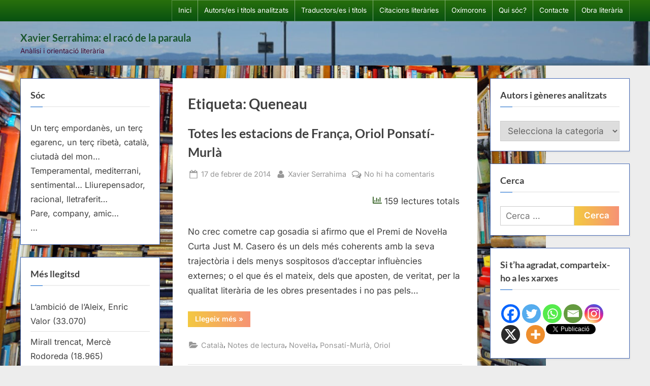

--- FILE ---
content_type: text/html; charset=UTF-8
request_url: https://racodelaparaula.cat/tag/queneau/?amp
body_size: 84534
content:
<!DOCTYPE html>
<html lang="ca" prefix="og: https://ogp.me/ns#">
<head>
	<meta charset="UTF-8">
	<meta name="viewport" content="width=device-width, initial-scale=1.0">
	<link rel="profile" href="https://gmpg.org/xfn/11">
			    <!-- PVC Template -->
    <script type="text/template" id="pvc-stats-view-template">
    <i class="pvc-stats-icon small" aria-hidden="true"><svg aria-hidden="true" focusable="false" data-prefix="far" data-icon="chart-bar" role="img" xmlns="http://www.w3.org/2000/svg" viewBox="0 0 512 512" class="svg-inline--fa fa-chart-bar fa-w-16 fa-2x"><path fill="currentColor" d="M396.8 352h22.4c6.4 0 12.8-6.4 12.8-12.8V108.8c0-6.4-6.4-12.8-12.8-12.8h-22.4c-6.4 0-12.8 6.4-12.8 12.8v230.4c0 6.4 6.4 12.8 12.8 12.8zm-192 0h22.4c6.4 0 12.8-6.4 12.8-12.8V140.8c0-6.4-6.4-12.8-12.8-12.8h-22.4c-6.4 0-12.8 6.4-12.8 12.8v198.4c0 6.4 6.4 12.8 12.8 12.8zm96 0h22.4c6.4 0 12.8-6.4 12.8-12.8V204.8c0-6.4-6.4-12.8-12.8-12.8h-22.4c-6.4 0-12.8 6.4-12.8 12.8v134.4c0 6.4 6.4 12.8 12.8 12.8zM496 400H48V80c0-8.84-7.16-16-16-16H16C7.16 64 0 71.16 0 80v336c0 17.67 14.33 32 32 32h464c8.84 0 16-7.16 16-16v-16c0-8.84-7.16-16-16-16zm-387.2-48h22.4c6.4 0 12.8-6.4 12.8-12.8v-70.4c0-6.4-6.4-12.8-12.8-12.8h-22.4c-6.4 0-12.8 6.4-12.8 12.8v70.4c0 6.4 6.4 12.8 12.8 12.8z" class=""></path></svg></i>
	 <%= total_view %> lectures totals	<% if ( today_view > 0 ) { %>
		<span class="views_today">,  <%= today_view %> avui</span>
	<% } %>
	</span>
	</script>
		    <!-- Start Easy Tynt -->
<!-- Begin 33Across SiteCTRL -->
<script>
var Tynt=Tynt||[];Tynt.push('b-l176iMir4BT3acwqm_6l');
(function(){var h,s=document.createElement('script');
s.src=(window.location.protocol==='https:'?
'https':'http')+'://cdn.tynt.com/ti.js';
h=document.getElementsByTagName('script')[0];
h.parentNode.insertBefore(s,h);})();
</script>
<!-- End 33Across SiteCTRL -->
<!-- End Easy Tynt -->
<!-- Google tag (gtag.js) consent mode dataLayer added by Site Kit -->
<script id="google_gtagjs-js-consent-mode-data-layer">
window.dataLayer = window.dataLayer || [];function gtag(){dataLayer.push(arguments);}
gtag('consent', 'default', {"ad_personalization":"denied","ad_storage":"denied","ad_user_data":"denied","analytics_storage":"denied","functionality_storage":"denied","security_storage":"denied","personalization_storage":"denied","region":["AT","BE","BG","CH","CY","CZ","DE","DK","EE","ES","FI","FR","GB","GR","HR","HU","IE","IS","IT","LI","LT","LU","LV","MT","NL","NO","PL","PT","RO","SE","SI","SK"],"wait_for_update":500});
window._googlesitekitConsentCategoryMap = {"statistics":["analytics_storage"],"marketing":["ad_storage","ad_user_data","ad_personalization"],"functional":["functionality_storage","security_storage"],"preferences":["personalization_storage"]};
window._googlesitekitConsents = {"ad_personalization":"denied","ad_storage":"denied","ad_user_data":"denied","analytics_storage":"denied","functionality_storage":"denied","security_storage":"denied","personalization_storage":"denied","region":["AT","BE","BG","CH","CY","CZ","DE","DK","EE","ES","FI","FR","GB","GR","HR","HU","IE","IS","IT","LI","LT","LU","LV","MT","NL","NO","PL","PT","RO","SE","SI","SK"],"wait_for_update":500};
</script>
<!-- End Google tag (gtag.js) consent mode dataLayer added by Site Kit -->

<!-- Search Engine Optimization by Rank Math - https://rankmath.com/ -->
<title>Arxius de Queneau - Xavier Serrahima: el racó de la paraula</title>
<meta name="robots" content="follow, index, max-snippet:-1, max-video-preview:-1, max-image-preview:large"/>
<link rel="canonical" href="https://racodelaparaula.cat/tag/queneau/" />
<meta property="og:locale" content="ca_ES" />
<meta property="og:type" content="article" />
<meta property="og:title" content="Arxius de Queneau - Xavier Serrahima: el racó de la paraula" />
<meta property="og:url" content="https://racodelaparaula.cat/tag/queneau/" />
<meta property="og:site_name" content="Xavier Serrahima: el racó de la paraula" />
<meta name="twitter:card" content="summary_large_image" />
<meta name="twitter:title" content="Arxius de Queneau - Xavier Serrahima: el racó de la paraula" />
<meta name="twitter:site" content="@XavierSerrahima" />
<meta name="twitter:label1" content="Entrades" />
<meta name="twitter:data1" content="1" />
<script type="application/ld+json" class="rank-math-schema">{"@context":"https://schema.org","@graph":[{"@type":"Person","@id":"https://racodelaparaula.cat/#person","name":"XavierSerrahima","sameAs":["https://twitter.com/XavierSerrahima"]},{"@type":"WebSite","@id":"https://racodelaparaula.cat/#website","url":"https://racodelaparaula.cat","name":"Xavier Serrahima: el rac\u00f3 de la paraula","publisher":{"@id":"https://racodelaparaula.cat/#person"},"inLanguage":"ca"},{"@type":"BreadcrumbList","@id":"https://racodelaparaula.cat/tag/queneau/#breadcrumb","itemListElement":[{"@type":"ListItem","position":"1","item":{"@id":"https://racodelaparaula.cat","name":"Inici"}},{"@type":"ListItem","position":"2","item":{"@id":"https://racodelaparaula.cat/tag/queneau/","name":"Queneau"}}]},{"@type":"CollectionPage","@id":"https://racodelaparaula.cat/tag/queneau/#webpage","url":"https://racodelaparaula.cat/tag/queneau/","name":"Arxius de Queneau - Xavier Serrahima: el rac\u00f3 de la paraula","isPartOf":{"@id":"https://racodelaparaula.cat/#website"},"inLanguage":"ca","breadcrumb":{"@id":"https://racodelaparaula.cat/tag/queneau/#breadcrumb"}}]}</script>
<!-- /Rank Math WordPress SEO plugin -->

<link rel='dns-prefetch' href='//www.googletagmanager.com' />
<link rel="alternate" type="application/rss+xml" title="Xavier Serrahima: el racó de la paraula &raquo; Canal d&#039;informació" href="https://racodelaparaula.cat/feed/" />
<link rel="alternate" type="application/rss+xml" title="Xavier Serrahima: el racó de la paraula &raquo; Canal dels comentaris" href="https://racodelaparaula.cat/comments/feed/" />
<link rel="alternate" type="application/rss+xml" title="Xavier Serrahima: el racó de la paraula &raquo; Queneau Canal de les etiquetes" href="https://racodelaparaula.cat/tag/queneau/feed/" />
<style id='wp-img-auto-sizes-contain-inline-css'>
img:is([sizes=auto i],[sizes^="auto," i]){contain-intrinsic-size:3000px 1500px}
/*# sourceURL=wp-img-auto-sizes-contain-inline-css */
</style>
<link rel='stylesheet' id='litespeed-cache-dummy-css' href='https://racodelaparaula.cat/wp-content/plugins/litespeed-cache/assets/css/litespeed-dummy.css' media='all' />
<link rel='stylesheet' id='dashicons-css' href='https://racodelaparaula.cat/wp-includes/css/dashicons.min.css' media='all' />
<link rel='stylesheet' id='post-views-counter-frontend-css' href='https://racodelaparaula.cat/wp-content/plugins/post-views-counter/css/frontend.min.css' media='all' />
<link rel='stylesheet' id='wp-block-library-css' href='https://racodelaparaula.cat/wp-includes/css/dist/block-library/style.min.css' media='all' />
<style id='global-styles-inline-css'>
:root{--wp--preset--aspect-ratio--square: 1;--wp--preset--aspect-ratio--4-3: 4/3;--wp--preset--aspect-ratio--3-4: 3/4;--wp--preset--aspect-ratio--3-2: 3/2;--wp--preset--aspect-ratio--2-3: 2/3;--wp--preset--aspect-ratio--16-9: 16/9;--wp--preset--aspect-ratio--9-16: 9/16;--wp--preset--color--black: #000000;--wp--preset--color--cyan-bluish-gray: #abb8c3;--wp--preset--color--white: #ffffff;--wp--preset--color--pale-pink: #f78da7;--wp--preset--color--vivid-red: #cf2e2e;--wp--preset--color--luminous-vivid-orange: #ff6900;--wp--preset--color--luminous-vivid-amber: #fcb900;--wp--preset--color--light-green-cyan: #7bdcb5;--wp--preset--color--vivid-green-cyan: #00d084;--wp--preset--color--pale-cyan-blue: #8ed1fc;--wp--preset--color--vivid-cyan-blue: #0693e3;--wp--preset--color--vivid-purple: #9b51e0;--wp--preset--gradient--vivid-cyan-blue-to-vivid-purple: linear-gradient(135deg,rgb(6,147,227) 0%,rgb(155,81,224) 100%);--wp--preset--gradient--light-green-cyan-to-vivid-green-cyan: linear-gradient(135deg,rgb(122,220,180) 0%,rgb(0,208,130) 100%);--wp--preset--gradient--luminous-vivid-amber-to-luminous-vivid-orange: linear-gradient(135deg,rgb(252,185,0) 0%,rgb(255,105,0) 100%);--wp--preset--gradient--luminous-vivid-orange-to-vivid-red: linear-gradient(135deg,rgb(255,105,0) 0%,rgb(207,46,46) 100%);--wp--preset--gradient--very-light-gray-to-cyan-bluish-gray: linear-gradient(135deg,rgb(238,238,238) 0%,rgb(169,184,195) 100%);--wp--preset--gradient--cool-to-warm-spectrum: linear-gradient(135deg,rgb(74,234,220) 0%,rgb(151,120,209) 20%,rgb(207,42,186) 40%,rgb(238,44,130) 60%,rgb(251,105,98) 80%,rgb(254,248,76) 100%);--wp--preset--gradient--blush-light-purple: linear-gradient(135deg,rgb(255,206,236) 0%,rgb(152,150,240) 100%);--wp--preset--gradient--blush-bordeaux: linear-gradient(135deg,rgb(254,205,165) 0%,rgb(254,45,45) 50%,rgb(107,0,62) 100%);--wp--preset--gradient--luminous-dusk: linear-gradient(135deg,rgb(255,203,112) 0%,rgb(199,81,192) 50%,rgb(65,88,208) 100%);--wp--preset--gradient--pale-ocean: linear-gradient(135deg,rgb(255,245,203) 0%,rgb(182,227,212) 50%,rgb(51,167,181) 100%);--wp--preset--gradient--electric-grass: linear-gradient(135deg,rgb(202,248,128) 0%,rgb(113,206,126) 100%);--wp--preset--gradient--midnight: linear-gradient(135deg,rgb(2,3,129) 0%,rgb(40,116,252) 100%);--wp--preset--font-size--small: 13px;--wp--preset--font-size--medium: 20px;--wp--preset--font-size--large: 36px;--wp--preset--font-size--x-large: 42px;--wp--preset--spacing--20: 0.44rem;--wp--preset--spacing--30: 0.67rem;--wp--preset--spacing--40: 1rem;--wp--preset--spacing--50: 1.5rem;--wp--preset--spacing--60: 2.25rem;--wp--preset--spacing--70: 3.38rem;--wp--preset--spacing--80: 5.06rem;--wp--preset--shadow--natural: 6px 6px 9px rgba(0, 0, 0, 0.2);--wp--preset--shadow--deep: 12px 12px 50px rgba(0, 0, 0, 0.4);--wp--preset--shadow--sharp: 6px 6px 0px rgba(0, 0, 0, 0.2);--wp--preset--shadow--outlined: 6px 6px 0px -3px rgb(255, 255, 255), 6px 6px rgb(0, 0, 0);--wp--preset--shadow--crisp: 6px 6px 0px rgb(0, 0, 0);}:where(.is-layout-flex){gap: 0.5em;}:where(.is-layout-grid){gap: 0.5em;}body .is-layout-flex{display: flex;}.is-layout-flex{flex-wrap: wrap;align-items: center;}.is-layout-flex > :is(*, div){margin: 0;}body .is-layout-grid{display: grid;}.is-layout-grid > :is(*, div){margin: 0;}:where(.wp-block-columns.is-layout-flex){gap: 2em;}:where(.wp-block-columns.is-layout-grid){gap: 2em;}:where(.wp-block-post-template.is-layout-flex){gap: 1.25em;}:where(.wp-block-post-template.is-layout-grid){gap: 1.25em;}.has-black-color{color: var(--wp--preset--color--black) !important;}.has-cyan-bluish-gray-color{color: var(--wp--preset--color--cyan-bluish-gray) !important;}.has-white-color{color: var(--wp--preset--color--white) !important;}.has-pale-pink-color{color: var(--wp--preset--color--pale-pink) !important;}.has-vivid-red-color{color: var(--wp--preset--color--vivid-red) !important;}.has-luminous-vivid-orange-color{color: var(--wp--preset--color--luminous-vivid-orange) !important;}.has-luminous-vivid-amber-color{color: var(--wp--preset--color--luminous-vivid-amber) !important;}.has-light-green-cyan-color{color: var(--wp--preset--color--light-green-cyan) !important;}.has-vivid-green-cyan-color{color: var(--wp--preset--color--vivid-green-cyan) !important;}.has-pale-cyan-blue-color{color: var(--wp--preset--color--pale-cyan-blue) !important;}.has-vivid-cyan-blue-color{color: var(--wp--preset--color--vivid-cyan-blue) !important;}.has-vivid-purple-color{color: var(--wp--preset--color--vivid-purple) !important;}.has-black-background-color{background-color: var(--wp--preset--color--black) !important;}.has-cyan-bluish-gray-background-color{background-color: var(--wp--preset--color--cyan-bluish-gray) !important;}.has-white-background-color{background-color: var(--wp--preset--color--white) !important;}.has-pale-pink-background-color{background-color: var(--wp--preset--color--pale-pink) !important;}.has-vivid-red-background-color{background-color: var(--wp--preset--color--vivid-red) !important;}.has-luminous-vivid-orange-background-color{background-color: var(--wp--preset--color--luminous-vivid-orange) !important;}.has-luminous-vivid-amber-background-color{background-color: var(--wp--preset--color--luminous-vivid-amber) !important;}.has-light-green-cyan-background-color{background-color: var(--wp--preset--color--light-green-cyan) !important;}.has-vivid-green-cyan-background-color{background-color: var(--wp--preset--color--vivid-green-cyan) !important;}.has-pale-cyan-blue-background-color{background-color: var(--wp--preset--color--pale-cyan-blue) !important;}.has-vivid-cyan-blue-background-color{background-color: var(--wp--preset--color--vivid-cyan-blue) !important;}.has-vivid-purple-background-color{background-color: var(--wp--preset--color--vivid-purple) !important;}.has-black-border-color{border-color: var(--wp--preset--color--black) !important;}.has-cyan-bluish-gray-border-color{border-color: var(--wp--preset--color--cyan-bluish-gray) !important;}.has-white-border-color{border-color: var(--wp--preset--color--white) !important;}.has-pale-pink-border-color{border-color: var(--wp--preset--color--pale-pink) !important;}.has-vivid-red-border-color{border-color: var(--wp--preset--color--vivid-red) !important;}.has-luminous-vivid-orange-border-color{border-color: var(--wp--preset--color--luminous-vivid-orange) !important;}.has-luminous-vivid-amber-border-color{border-color: var(--wp--preset--color--luminous-vivid-amber) !important;}.has-light-green-cyan-border-color{border-color: var(--wp--preset--color--light-green-cyan) !important;}.has-vivid-green-cyan-border-color{border-color: var(--wp--preset--color--vivid-green-cyan) !important;}.has-pale-cyan-blue-border-color{border-color: var(--wp--preset--color--pale-cyan-blue) !important;}.has-vivid-cyan-blue-border-color{border-color: var(--wp--preset--color--vivid-cyan-blue) !important;}.has-vivid-purple-border-color{border-color: var(--wp--preset--color--vivid-purple) !important;}.has-vivid-cyan-blue-to-vivid-purple-gradient-background{background: var(--wp--preset--gradient--vivid-cyan-blue-to-vivid-purple) !important;}.has-light-green-cyan-to-vivid-green-cyan-gradient-background{background: var(--wp--preset--gradient--light-green-cyan-to-vivid-green-cyan) !important;}.has-luminous-vivid-amber-to-luminous-vivid-orange-gradient-background{background: var(--wp--preset--gradient--luminous-vivid-amber-to-luminous-vivid-orange) !important;}.has-luminous-vivid-orange-to-vivid-red-gradient-background{background: var(--wp--preset--gradient--luminous-vivid-orange-to-vivid-red) !important;}.has-very-light-gray-to-cyan-bluish-gray-gradient-background{background: var(--wp--preset--gradient--very-light-gray-to-cyan-bluish-gray) !important;}.has-cool-to-warm-spectrum-gradient-background{background: var(--wp--preset--gradient--cool-to-warm-spectrum) !important;}.has-blush-light-purple-gradient-background{background: var(--wp--preset--gradient--blush-light-purple) !important;}.has-blush-bordeaux-gradient-background{background: var(--wp--preset--gradient--blush-bordeaux) !important;}.has-luminous-dusk-gradient-background{background: var(--wp--preset--gradient--luminous-dusk) !important;}.has-pale-ocean-gradient-background{background: var(--wp--preset--gradient--pale-ocean) !important;}.has-electric-grass-gradient-background{background: var(--wp--preset--gradient--electric-grass) !important;}.has-midnight-gradient-background{background: var(--wp--preset--gradient--midnight) !important;}.has-small-font-size{font-size: var(--wp--preset--font-size--small) !important;}.has-medium-font-size{font-size: var(--wp--preset--font-size--medium) !important;}.has-large-font-size{font-size: var(--wp--preset--font-size--large) !important;}.has-x-large-font-size{font-size: var(--wp--preset--font-size--x-large) !important;}
/*# sourceURL=global-styles-inline-css */
</style>

<style id='classic-theme-styles-inline-css'>
/*! This file is auto-generated */
.wp-block-button__link{color:#fff;background-color:#32373c;border-radius:9999px;box-shadow:none;text-decoration:none;padding:calc(.667em + 2px) calc(1.333em + 2px);font-size:1.125em}.wp-block-file__button{background:#32373c;color:#fff;text-decoration:none}
/*# sourceURL=/wp-includes/css/classic-themes.min.css */
</style>
<link rel='stylesheet' id='a3-pvc-style-css' href='https://racodelaparaula.cat/wp-content/plugins/page-views-count/assets/css/style.min.css' media='all' />
<link rel='stylesheet' id='pressbook-fonts-css' href='https://racodelaparaula.cat/wp-content/fonts/d7ca640c2c8784bce61c9945b5fa7478.css' media='all' />
<link rel='stylesheet' id='pressbook-style-css' href='https://racodelaparaula.cat/wp-content/themes/pressbook/style.min.css' media='all' />
<style id='pressbook-style-inline-css'>
.site-branding{background-position:right center;}.site-branding{background-repeat:no-repeat;}.site-branding{background-size:auto;}.top-banner-image{max-height:150px;}.top-navbar{background:linear-gradient(0deg, #085111 0%, #28700c 100%);}.social-navigation a:active .svg-icon,.social-navigation a:focus .svg-icon,.social-navigation a:hover .svg-icon{color:#085111;}.primary-navbar,.main-navigation ul ul{background:#166dd6;}.main-navigation .main-navigation-arrow-btn:active,.main-navigation .main-navigation-arrow-btn:hover,.main-navigation li.focus>.main-navigation-arrow-btn,.main-navigation:not(.toggled) li:hover>.main-navigation-arrow-btn,.main-navigation a:active,.main-navigation a:focus,.main-navigation a:hover{color:#166dd6;}.site-branding{background-color:#ffffff;}.site-title,.site-title a,.site-title a:active,.site-title a:focus,.site-title a:hover{color:#19562f;}.site-tagline{color:#420c33;}.more-link,.wp-block-search .wp-block-search__button,button,input[type=button],input[type=reset],input[type=submit]{background-image:linear-gradient(to right, #f3c841 0%, #f69275 51%, #f3c841 100%);}.more-link,.wp-block-search .wp-block-search__button,button,input[type=button],input[type=reset],input[type=submit]{font-weight:600;}h1,h2,h3,h4,h5,h6{font-weight:700;}.site-title{font-weight:700;}.c-sidebar .widget{border-color:#496cb7;}.footer-widgets,.copyright-text{background:#455b3f;}.copyright-text a{color:#f69275;}
/*# sourceURL=pressbook-style-inline-css */
</style>
<link rel='stylesheet' id='heateor_sss_frontend_css-css' href='https://racodelaparaula.cat/wp-content/plugins/sassy-social-share/public/css/sassy-social-share-public.css' media='all' />
<style id='heateor_sss_frontend_css-inline-css'>
.heateor_sss_button_instagram span.heateor_sss_svg,a.heateor_sss_instagram span.heateor_sss_svg{background:radial-gradient(circle at 30% 107%,#fdf497 0,#fdf497 5%,#fd5949 45%,#d6249f 60%,#285aeb 90%)}.heateor_sss_horizontal_sharing .heateor_sss_svg,.heateor_sss_standard_follow_icons_container .heateor_sss_svg{color:#fff;border-width:0px;border-style:solid;border-color:transparent}.heateor_sss_horizontal_sharing .heateorSssTCBackground{color:#666}.heateor_sss_horizontal_sharing span.heateor_sss_svg:hover,.heateor_sss_standard_follow_icons_container span.heateor_sss_svg:hover{border-color:transparent;}.heateor_sss_vertical_sharing span.heateor_sss_svg,.heateor_sss_floating_follow_icons_container span.heateor_sss_svg{color:#fff;border-width:0px;border-style:solid;border-color:transparent;}.heateor_sss_vertical_sharing .heateorSssTCBackground{color:#666;}.heateor_sss_vertical_sharing span.heateor_sss_svg:hover,.heateor_sss_floating_follow_icons_container span.heateor_sss_svg:hover{border-color:transparent;}div.heateor_sss_vertical_sharing .heateor_sss_square_count{float:left;margin:0 8px;line-height:47px;min-width:14.1px;display: block}@media screen and (max-width:783px) {.heateor_sss_vertical_sharing{display:none!important}}div.heateor_sss_mobile_footer{display:none;}@media screen and (max-width:783px){div.heateor_sss_bottom_sharing .heateorSssTCBackground{background-color:white}div.heateor_sss_mobile_footer{display:block;height:47px;}.heateor_sss_bottom_sharing{padding:0!important;right:0px!important;left:auto!important;display:block!important;width:auto!important;bottom:-5px!important;top: auto!important;}.heateor_sss_bottom_sharing .heateor_sss_square_count{line-height:inherit;}.heateor_sss_bottom_sharing .heateorSssSharingArrow{display:none;}.heateor_sss_bottom_sharing .heateorSssTCBackground{margin-right:1.1em!important}}div.heateorSssSharingArrow{display:none}
/*# sourceURL=heateor_sss_frontend_css-inline-css */
</style>
<link rel='stylesheet' id='a3pvc-css' href='//racodelaparaula.cat/wp-content/uploads/sass/pvc.min.css' media='all' />
<script src="https://racodelaparaula.cat/wp-includes/js/jquery/jquery.min.js" id="jquery-core-js"></script>
<script src="https://racodelaparaula.cat/wp-includes/js/jquery/jquery-migrate.min.js" id="jquery-migrate-js"></script>
<script src="https://racodelaparaula.cat/wp-includes/js/underscore.min.js" id="underscore-js"></script>
<script src="https://racodelaparaula.cat/wp-includes/js/backbone.min.js" id="backbone-js"></script>
<script id="a3-pvc-backbone-js-extra">
var pvc_vars = {"rest_api_url":"https://racodelaparaula.cat/wp-json/pvc/v1","ajax_url":"https://racodelaparaula.cat/wp-admin/admin-ajax.php","security":"6053a40fd4","ajax_load_type":"rest_api"};
//# sourceURL=a3-pvc-backbone-js-extra
</script>
<script src="https://racodelaparaula.cat/wp-content/plugins/page-views-count/assets/js/pvc.backbone.min.js" id="a3-pvc-backbone-js"></script>

<!-- Google tag (gtag.js) snippet added by Site Kit -->
<!-- Google Analytics snippet added by Site Kit -->
<script src="https://www.googletagmanager.com/gtag/js?id=GT-TBBGDR8" id="google_gtagjs-js" async></script>
<script id="google_gtagjs-js-after">
window.dataLayer = window.dataLayer || [];function gtag(){dataLayer.push(arguments);}
gtag("set","linker",{"domains":["racodelaparaula.cat"]});
gtag("js", new Date());
gtag("set", "developer_id.dZTNiMT", true);
gtag("config", "GT-TBBGDR8");
//# sourceURL=google_gtagjs-js-after
</script>
<link rel="https://api.w.org/" href="https://racodelaparaula.cat/wp-json/" /><link rel="alternate" title="JSON" type="application/json" href="https://racodelaparaula.cat/wp-json/wp/v2/tags/3740" /><link rel="EditURI" type="application/rsd+xml" title="RSD" href="https://racodelaparaula.cat/xmlrpc.php?rsd" />
<meta name="generator" content="WordPress 6.9" />
<meta name="generator" content="Site Kit by Google 1.167.0" /><!-- Analytics by WP Statistics - https://wp-statistics.com -->
<style>.recentcomments a{display:inline !important;padding:0 !important;margin:0 !important;}</style><style id="custom-background-css">
body.custom-background { background-image: url("https://racodelaparaula.cat/wp-content/uploads/2023/04/books-1-scaled.jpg"); background-position: left top; background-size: contain; background-repeat: no-repeat; background-attachment: fixed; }
</style>
	
<!-- Google Tag Manager snippet added by Site Kit -->
<script>
			( function( w, d, s, l, i ) {
				w[l] = w[l] || [];
				w[l].push( {'gtm.start': new Date().getTime(), event: 'gtm.js'} );
				var f = d.getElementsByTagName( s )[0],
					j = d.createElement( s ), dl = l != 'dataLayer' ? '&l=' + l : '';
				j.async = true;
				j.src = 'https://www.googletagmanager.com/gtm.js?id=' + i + dl;
				f.parentNode.insertBefore( j, f );
			} )( window, document, 'script', 'dataLayer', 'GTM-TQLPDP2S' );
			
</script>

<!-- End Google Tag Manager snippet added by Site Kit -->
<link rel="icon" href="https://racodelaparaula.cat/wp-content/uploads/2025/02/cropped-Logotip_verd_3-32x32.jpg" sizes="32x32" />
<link rel="icon" href="https://racodelaparaula.cat/wp-content/uploads/2025/02/cropped-Logotip_verd_3-192x192.jpg" sizes="192x192" />
<link rel="apple-touch-icon" href="https://racodelaparaula.cat/wp-content/uploads/2025/02/cropped-Logotip_verd_3-180x180.jpg" />
<meta name="msapplication-TileImage" content="https://racodelaparaula.cat/wp-content/uploads/2025/02/cropped-Logotip_verd_3-270x270.jpg" />
</head>
<body class="archive tag tag-queneau tag-3740 custom-background wp-embed-responsive wp-theme-pressbook hfeed double-sidebar left-right-sidebar pb-content-columns">
		<!-- Google Tag Manager (noscript) snippet added by Site Kit -->
		<noscript>
			<iframe src="https://www.googletagmanager.com/ns.html?id=GTM-TQLPDP2S" height="0" width="0" style="display:none;visibility:hidden"></iframe>
		</noscript>
		<!-- End Google Tag Manager (noscript) snippet added by Site Kit -->
		
<div id="page" class="site">
	<a class="skip-link screen-reader-text" href="#content">Skip to content</a>

	<header id="masthead" class="site-header">
			<div class="top-navbar">
		<div class="u-wrapper top-navbar-wrap">
			<div class="top-menus top-menus-right">
							<nav id="top-navigation" class="top-navigation" aria-label="Top Menu">
				<div class="menu-pagines-container"><ul id="top-menu" class="menu"><li id="menu-item-12864" class="menu-item menu-item-type-custom menu-item-object-custom menu-item-12864"><a href="https://www.racodelaparaula.cat">Inici</a></li>
<li id="menu-item-18189" class="menu-item menu-item-type-post_type menu-item-object-page menu-item-18189"><a href="https://racodelaparaula.cat/autors-autores-i-titols-analitzats/">Autors/es i títols analitzats</a></li>
<li id="menu-item-12941" class="menu-item menu-item-type-post_type menu-item-object-page menu-item-12941"><a href="https://racodelaparaula.cat/traductors-es/">Traductors/es i títols</a></li>
<li id="menu-item-12942" class="menu-item menu-item-type-post_type menu-item-object-page menu-item-12942"><a href="https://racodelaparaula.cat/citacions-literaries/">Citacions literàries</a></li>
<li id="menu-item-12946" class="menu-item menu-item-type-post_type menu-item-object-page menu-item-12946"><a href="https://racodelaparaula.cat/oximorons/">Oxímorons</a></li>
<li id="menu-item-12945" class="menu-item menu-item-type-post_type menu-item-object-page menu-item-12945"><a href="https://racodelaparaula.cat/qui-soc/">Qui sóc?</a></li>
<li id="menu-item-12944" class="menu-item menu-item-type-post_type menu-item-object-page menu-item-12944"><a href="https://racodelaparaula.cat/contacte/">Contacte</a></li>
<li id="menu-item-12943" class="menu-item menu-item-type-post_type menu-item-object-page menu-item-12943"><a href="https://racodelaparaula.cat/obra-literaria/">Obra literària</a></li>
</ul></div>				</nav><!-- #top-navigation -->
							</div><!-- .top-menus -->
		</div><!-- .top-navbar-wrap -->
	</div><!-- .top-navbar -->
	<div class="site-branding" style="background-image: url(https://racodelaparaula.cat/wp-content/uploads/2025/07/cropped-DSC_0175_copia2b.jpg);">
		<div class="u-wrapper site-branding-wrap">
		<div class="site-logo-title logo--lg-size-1 logo--md-size-1 logo--sm-size-1">
			
			<div class="site-title-tagline">
							<p class="site-title site-title--lg-size-2 site-title--md-size-2 site-title--sm-size-2"><a href="https://racodelaparaula.cat/" rel="home">Xavier Serrahima: el racó de la paraula</a></p>
								<p class="site-tagline tagline--lg-size-2 tagline--md-size-2 tagline--sm-size-2">Anàlisi i orientació literària</p>
			</div><!-- .site-title-tagline -->
		</div><!-- .site-logo-title -->

			</div><!-- .site-branding-wrap -->
</div><!-- .site-branding -->
	</header><!-- #masthead -->

	<div id="content" class="site-content">

	<div class="pb-content-sidebar u-wrapper">
		<main id="primary" class="site-main">

						<header class="pb-archv-header pb-archv-header-show">
					<h1 class="page-title pb-archv-title">Etiqueta: <span>Queneau</span></h1>
									</header>
				
<article id="post-7768" class="pb-article pb-archive post-7768 post type-post status-publish format-standard hentry category-catala category-notes-de-lectura category-novella category-ponsati-murla-oriol tag-analisi-literaria tag-anovella tag-antinovella tag-au-fond-je-me-donne-des-regles-pour-etre-totalement-libre tag-borges tag-calders tag-cervantes tag-comentaris-sobre-literatura tag-comentaris-sobre-llibres tag-cortazar tag-critica-literaria tag-diderot tag-divertimento tag-editorial-empuries tag-espais-de-fecunditat-irregulars tag-etern-retorn tag-friedrich-nietzsche tag-georges-perec tag-jo-soc-jo-i-les-meves-lectures tag-josep-m-fonalleras tag-la-novella-ha-mort-visca-la-novella tag-lectura tag-les-meves-lectures tag-literatura tag-literatura-en-catala tag-llegir tag-llibres-en-catala tag-llibres-recomanats tag-manuel-de-pedrolo tag-mar-bosch tag-miquel-fananas tag-monzo tag-narracio tag-nivola tag-nota-de-lectura tag-notes-de-lectura tag-novella tag-oriol-ponsati-murla tag-oulipisme tag-pep-bras tag-premi-de-novella-curta-just-m-casero tag-que-llegir tag-queneau tag-quin-llibre-llegir tag-rafael-vallbona tag-ressenya-literaria tag-ressenya-llibres tag-solids-en-suspensio tag-sterne tag-textcancer tag-totes-les-estacions-de-franca tag-txekhov tag-variacions">
	<header class="entry-header">
	<h2 class="entry-title"><a href="https://racodelaparaula.cat/2014/02/17/estacions-franca-ponsati/" rel="bookmark">Totes les estacions de França, Oriol Ponsatí-Murlà</a></h2>		<div class="entry-meta">
					<span class="posted-on">
			<svg class="svg-icon" width="24" height="24" aria-hidden="true" role="img" focusable="false" viewBox="0.0 0 1664.0 2048" xmlns="http://www.w3.org/2000/svg"><path d="M128,1792h1408V768H128V1792z M512,576V288c0-9.333-3-17-9-23s-13.667-9-23-9h-64c-9.333,0-17,3-23,9s-9,13.667-9,23v288  c0,9.333,3,17,9,23s13.667,9,23,9h64c9.333,0,17-3,23-9S512,585.333,512,576z M1280,576V288c0-9.333-3-17-9-23s-13.667-9-23-9h-64  c-9.333,0-17,3-23,9s-9,13.667-9,23v288c0,9.333,3,17,9,23s13.667,9,23,9h64c9.333,0,17-3,23-9S1280,585.333,1280,576z M1664,512  v1280c0,34.667-12.667,64.667-38,90s-55.333,38-90,38H128c-34.667,0-64.667-12.667-90-38s-38-55.333-38-90V512  c0-34.667,12.667-64.667,38-90s55.333-38,90-38h128v-96c0-44,15.667-81.667,47-113s69-47,113-47h64c44,0,81.667,15.667,113,47  s47,69,47,113v96h384v-96c0-44,15.667-81.667,47-113s69-47,113-47h64c44,0,81.667,15.667,113,47s47,69,47,113v96h128  c34.667,0,64.667,12.667,90,38S1664,477.333,1664,512z" /></svg>			<a href="https://racodelaparaula.cat/2014/02/17/estacions-franca-ponsati/" rel="bookmark">
				<span class="screen-reader-text">Posted on </span><time class="entry-date published" datetime="2014-02-17T10:58:50+02:00">17 de febrer de 2014</time><time class="updated" datetime="2021-07-17T10:22:35+02:00">17 de juliol de 2021</time>			</a>
		</span><!-- .posted-on -->
				<span class="posted-by byline">
			<svg class="svg-icon" width="24" height="24" aria-hidden="true" role="img" focusable="false" viewBox="0.0 0 1408.0 2048" xmlns="http://www.w3.org/2000/svg"><path d="M1408,1533c0,80-24.333,143.167-73,189.5s-113.333,69.5-194,69.5H267c-80.667,0-145.333-23.167-194-69.5S0,1613,0,1533  c0-35.333,1.167-69.833,3.5-103.5s7-70,14-109S33.333,1245.333,44,1212s25-65.833,43-97.5s38.667-58.667,62-81  c23.333-22.333,51.833-40.167,85.5-53.5s70.833-20,111.5-20c6,0,20,7.167,42,21.5s46.833,30.333,74.5,48  c27.667,17.667,63.667,33.667,108,48S659.333,1099,704,1099s89.167-7.167,133.5-21.5s80.333-30.333,108-48  c27.667-17.667,52.5-33.667,74.5-48s36-21.5,42-21.5c40.667,0,77.833,6.667,111.5,20s62.167,31.167,85.5,53.5  c23.333,22.333,44,49.333,62,81s32.333,64.167,43,97.5s19.5,69.5,26.5,108.5s11.667,75.333,14,109S1408,1497.667,1408,1533z   M1088,640c0,106-37.5,196.5-112.5,271.5S810,1024,704,1024s-196.5-37.5-271.5-112.5S320,746,320,640s37.5-196.5,112.5-271.5  S598,256,704,256s196.5,37.5,271.5,112.5S1088,534,1088,640z"></path></svg>			<a href="https://racodelaparaula.cat/author/xavier-serrahima/">
				<span class="screen-reader-text">By </span>Xavier Serrahima			</a>
		</span><!-- .posted-by -->
					<span class="comments-link">
				<svg class="svg-icon" width="24" height="24" aria-hidden="true" role="img" focusable="false" viewBox="0 0 1792 1792" xmlns="http://www.w3.org/2000/svg"><path d="M704 384q-153 0-286 52t-211.5 141-78.5 191q0 82 53 158t149 132l97 56-35 84q34-20 62-39l44-31 53 10q78 14 153 14 153 0 286-52t211.5-141 78.5-191-78.5-191-211.5-141-286-52zm0-128q191 0 353.5 68.5t256.5 186.5 94 257-94 257-256.5 186.5-353.5 68.5q-86 0-176-16-124 88-278 128-36 9-86 16h-3q-11 0-20.5-8t-11.5-21q-1-3-1-6.5t.5-6.5 2-6l2.5-5 3.5-5.5 4-5 4.5-5 4-4.5q5-6 23-25t26-29.5 22.5-29 25-38.5 20.5-44q-124-72-195-177t-71-224q0-139 94-257t256.5-186.5 353.5-68.5zm822 1169q10 24 20.5 44t25 38.5 22.5 29 26 29.5 23 25q1 1 4 4.5t4.5 5 4 5 3.5 5.5l2.5 5 2 6 .5 6.5-1 6.5q-3 14-13 22t-22 7q-50-7-86-16-154-40-278-128-90 16-176 16-271 0-472-132 58 4 88 4 161 0 309-45t264-129q125-92 192-212t67-254q0-77-23-152 129 71 204 178t75 230q0 120-71 224.5t-195 176.5z" /></svg><a href="https://racodelaparaula.cat/2014/02/17/estacions-franca-ponsati/#respond">No hi ha comentaris<span class="screen-reader-text"> a Totes les estacions de França, Oriol Ponsatí-Murlà</span></a>			</span><!-- .comments-link -->
					</div><!-- .entry-meta -->
			</header><!-- .entry-header -->

		<div class="pb-content">
				<div class="entry-summary">
			<div class="pvc_clear"></div>
<p id="pvc_stats_7768" class="pvc_stats all  " data-element-id="7768" style=""><i class="pvc-stats-icon small" aria-hidden="true"><svg aria-hidden="true" focusable="false" data-prefix="far" data-icon="chart-bar" role="img" xmlns="http://www.w3.org/2000/svg" viewBox="0 0 512 512" class="svg-inline--fa fa-chart-bar fa-w-16 fa-2x"><path fill="currentColor" d="M396.8 352h22.4c6.4 0 12.8-6.4 12.8-12.8V108.8c0-6.4-6.4-12.8-12.8-12.8h-22.4c-6.4 0-12.8 6.4-12.8 12.8v230.4c0 6.4 6.4 12.8 12.8 12.8zm-192 0h22.4c6.4 0 12.8-6.4 12.8-12.8V140.8c0-6.4-6.4-12.8-12.8-12.8h-22.4c-6.4 0-12.8 6.4-12.8 12.8v198.4c0 6.4 6.4 12.8 12.8 12.8zm96 0h22.4c6.4 0 12.8-6.4 12.8-12.8V204.8c0-6.4-6.4-12.8-12.8-12.8h-22.4c-6.4 0-12.8 6.4-12.8 12.8v134.4c0 6.4 6.4 12.8 12.8 12.8zM496 400H48V80c0-8.84-7.16-16-16-16H16C7.16 64 0 71.16 0 80v336c0 17.67 14.33 32 32 32h464c8.84 0 16-7.16 16-16v-16c0-8.84-7.16-16-16-16zm-387.2-48h22.4c6.4 0 12.8-6.4 12.8-12.8v-70.4c0-6.4-6.4-12.8-12.8-12.8h-22.4c-6.4 0-12.8 6.4-12.8 12.8v70.4c0 6.4 6.4 12.8 12.8 12.8z" class=""></path></svg></i> <img decoding="async" width="16" height="16" alt="Loading" src="https://racodelaparaula.cat/wp-content/plugins/page-views-count/ajax-loader-2x.gif" border=0 /></p>
<div class="pvc_clear"></div>
<p>No crec cometre cap gosadia si afirmo que el Premi de Novel·la Curta Just M. Casero és un dels més coherents amb la seva trajectòria i dels menys sospitosos d’acceptar influències externes; o el que és el mateix, dels que aposten, de veritat, per la qualitat literària de les obres presentades i no pas pels&#8230;</p>
<p class="more-link-wrap"><a href="https://racodelaparaula.cat/2014/02/17/estacions-franca-ponsati/" class="more-link">Llegeix més<span class="screen-reader-text"> &ldquo;Totes les estacions de França, Oriol Ponsatí-Murlà&rdquo;</span> &raquo;</a></p>
		</div><!-- .entry-summary -->
				</div><!-- .pb-content -->
					<span class="cat-links">
				<svg class="svg-icon" width="24" height="24" aria-hidden="true" role="img" focusable="false" viewBox="0.0 0 1879.0 2048" xmlns="http://www.w3.org/2000/svg"><path d="M1879,1080c0,20.667-10.333,42.667-31,66l-336,396c-28.667,34-68.833,62.833-120.5,86.5S1292,1664,1248,1664H160  c-22.667,0-42.833-4.333-60.5-13S73,1628,73,1608c0-20.667,10.333-42.667,31-66l336-396c28.667-34,68.833-62.833,120.5-86.5  S660,1024,704,1024h1088c22.667,0,42.833,4.333,60.5,13S1879,1060,1879,1080z M1536,736v160H704c-62.667,0-128.333,15.833-197,47.5  S383.667,1015,343,1063L6,1459l-5,6c0-2.667-0.167-6.833-0.5-12.5S0,1442.667,0,1440V480c0-61.333,22-114,66-158s96.667-66,158-66  h320c61.333,0,114,22,158,66s66,96.667,66,158v32h544c61.333,0,114,22,158,66S1536,674.667,1536,736z" /></svg><a href="https://racodelaparaula.cat/category/idioma/catala/" rel="category tag">Català</a>, <a href="https://racodelaparaula.cat/category/notes-de-lectura/" rel="category tag">Notes de lectura</a>, <a href="https://racodelaparaula.cat/category/generes/novella/" rel="category tag">Novel·la</a>, <a href="https://racodelaparaula.cat/category/autors/ponsati-murla-oriol/" rel="category tag">Ponsatí-Murlà, Oriol</a>			</span><!-- .cat-links -->
			</article><!-- #post-7768 -->

		</main><!-- #primary -->

		
<aside id="secondary-left" class="widget-area c-sidebar c-sidebar-left">
	<section id="text-2" class="widget widget_text"><h3 class="widget-title">Sóc</h3>			<div class="textwidget"><p>Un terç empordanès, un terç egarenc, un terç ribetà, català, ciutadà del mon&#8230;<br />
Temperamental, mediterrani, sentimental&#8230; Lliurepensador, racional, lletraferit&#8230;<br />
Pare, company, amic&#8230;<br />
&#8230;</p>
</div>
		</section><section id="post_views_counter_list_widget-2" class="widget widget_post_views_counter_list_widget"><h3 class="widget-title">Més llegitsd</h3><ul><li><a class="post-title" href="https://racodelaparaula.cat/2011/11/24/ambicio-de-laleix-enric-valor/">L’ambició de l’Aleix, Enric Valor</a> <span class="count">(33.070)</span></li><li><a class="post-title" href="https://racodelaparaula.cat/2012/03/18/mirall-trencat-merce-rodoreda/">Mirall trencat, Mercè Rodoreda</a> <span class="count">(18.965)</span></li><li><a class="post-title" href="https://racodelaparaula.cat/2008/12/28/sants-innocents-a-gaza/">Sants innocents a Gaza</a> <span class="count">(15.092)</span></li><li><a class="post-title" href="https://racodelaparaula.cat/qui-soc/">Qui sóc?</a> <span class="count">(15.054)</span></li><li><a class="post-title" href="https://racodelaparaula.cat/2009/04/04/mal-descola-daniel-pennac/">Mal d’escola, Daniel Pennac</a> <span class="count">(12.783)</span></li><li><a class="post-title" href="https://racodelaparaula.cat/oximorons/">Oxímorons</a> <span class="count">(12.590)</span></li><li><a class="post-title" href="https://racodelaparaula.cat/2008/07/01/llengua-comuna/">Llengua comuna</a> <span class="count">(12.472)</span></li><li><a class="post-title" href="https://racodelaparaula.cat/2013/01/03/invitacio-a-la-lectura-del-quadern-gris-de-josep-pla/">Invitació a la lectura d’El quadern gris, de Josep Pla</a> <span class="count">(12.062)</span></li><li><a class="post-title" href="https://racodelaparaula.cat/2008/12/17/psc-psque/">PSC, PS&#8230;Què?</a> <span class="count">(11.391)</span></li><li><a class="post-title" href="https://racodelaparaula.cat/2012/01/26/millors-col%c2%b7legis-de-catalunya/">Millors col·legis de Catalunya</a> <span class="count">(10.654)</span></li><li><a class="post-title" href="https://racodelaparaula.cat/2013/11/07/informe-de-linterior-paul-auster-2/">Informe de l’interior, Paul Auster</a> <span class="count">(10.530)</span></li><li><a class="post-title" href="https://racodelaparaula.cat/2009/10/23/preso-provisional-per-a-felix-millet/">Presó provisional per a Fèlix Millet</a> <span class="count">(10.346)</span></li><li><a class="post-title" href="https://racodelaparaula.cat/2008/09/09/apologia-de-lescola-concertada/">Apologia de l’escola concertada</a> <span class="count">(10.062)</span></li></ul></section>
		<section id="recent-posts-2" class="widget widget_recent_entries">
		<h3 class="widget-title">Entrades recents</h3><nav aria-label="Entrades recents">
		<ul>
											<li>
					<a href="https://racodelaparaula.cat/2025/07/04/notes-dun-dietari-3-de-juliol-del-mmxxv/">Notes d&#8217;un dietari: 3 de juliol del mmxxv</a>
									</li>
											<li>
					<a href="https://racodelaparaula.cat/2025/07/02/notes-dun-dietari/">Notes d&#8217;un dietari, 2 de juliol mmxxv</a>
									</li>
											<li>
					<a href="https://racodelaparaula.cat/2025/03/10/diaris-complets-i-feliu-formosa/">Diaris complets (I: El Somriure de l&#8217;atzar), Feliu Formosa, Quip Pro Quo Edicions, 2024</a>
									</li>
											<li>
					<a href="https://racodelaparaula.cat/2025/02/28/tres-novelles-analogiques-sergi-pamies/">Tres novel·les analògiques, Sergi Pàmies, Quaderns Crema, 2025</a>
									</li>
											<li>
					<a href="https://racodelaparaula.cat/2025/02/10/sylvia-plath-diaris-editorial-del-crater/">Sylvia Plath, Diaris, Editorial del Cràter</a>
									</li>
					</ul>

		</nav></section><section id="recent-comments-2" class="widget widget_recent_comments"><h3 class="widget-title">Comentaris recents</h3><nav aria-label="Comentaris recents"><ul id="recentcomments"><li class="recentcomments"><span class="comment-author-link"><a href="https://www.tornaveupoetic.cat/margarita-ballester/" class="url" rel="ugc external nofollow">MARGARITA BALLESTER, poema &#8216;Alforja IV&#8217; &#8211; Veu de BERTA GIRAUT &#8211; TornaveuPoètic | Poesia en veu pròpia</a></span> en <a href="https://racodelaparaula.cat/2021/06/29/els-ulls-margarita-ballester/#comment-16108">Els ulls, Margarita Ballester, Cafè Central / Eumo Editorial, 2018</a></li><li class="recentcomments"><span class="comment-author-link"><a href="https://www.tornaveupoetic.cat/philippe-jaccottet-poema-lhiver-en-la-veu-de-lautor-del-llibre-lignorant/" class="url" rel="ugc external nofollow">PHILIPPE JACCOTTET, poema &#8216;L&#8217;hiver&#8217;, en la veu de l&#8217;autor &#8211; TornaveuPoètic | Poesia en veu pròpia</a></span> en <a href="https://racodelaparaula.cat/2017/06/02/lignorant-poemes-1952-1956-philippe-jaccottet/#comment-15849">L’ignorant Poemes 1952-1956, Philippe Jaccottet, Lleonard Muntaner, 2016</a></li><li class="recentcomments"><span class="comment-author-link">Jordi Roura i Ginesta</span> en <a href="https://racodelaparaula.cat/2012/02/17/el-llop-estepari-hermann-hesse/#comment-15636">El llop estepari, Hermann Hesse</a></li><li class="recentcomments"><span class="comment-author-link"><a href="https://coneixercatalunya.blogspot.com/" class="url" rel="ugc external nofollow">ANTONIO MORA VERGÉS</a></span> en <a href="https://racodelaparaula.cat/citacions-literaries/#comment-14736">Citacions literàries</a></li><li class="recentcomments"><span class="comment-author-link">Xavi Parcerissa Pagador</span> en <a href="https://racodelaparaula.cat/2012/03/22/els-primers-comtes-catalans-ramon-dabadal/#comment-13585">Els primers comtes catalans, Ramon d’Abadal</a></li></ul></nav></section><section id="calendar-2" class="widget widget_calendar"><div id="calendar_wrap" class="calendar_wrap"><table id="wp-calendar" class="wp-calendar-table">
	<caption>gener 2026</caption>
	<thead>
	<tr>
		<th scope="col" aria-label="Dilluns">Dl</th>
		<th scope="col" aria-label="Dimarts">Dt</th>
		<th scope="col" aria-label="Dimecres">Dc</th>
		<th scope="col" aria-label="Dijous">Dj</th>
		<th scope="col" aria-label="Divendres">Dv</th>
		<th scope="col" aria-label="Dissabte">Ds</th>
		<th scope="col" aria-label="Diumenge">Dg</th>
	</tr>
	</thead>
	<tbody>
	<tr>
		<td colspan="3" class="pad">&nbsp;</td><td>1</td><td>2</td><td>3</td><td>4</td>
	</tr>
	<tr>
		<td>5</td><td>6</td><td>7</td><td>8</td><td>9</td><td>10</td><td>11</td>
	</tr>
	<tr>
		<td>12</td><td>13</td><td>14</td><td>15</td><td>16</td><td>17</td><td>18</td>
	</tr>
	<tr>
		<td id="today">19</td><td>20</td><td>21</td><td>22</td><td>23</td><td>24</td><td>25</td>
	</tr>
	<tr>
		<td>26</td><td>27</td><td>28</td><td>29</td><td>30</td><td>31</td>
		<td class="pad" colspan="1">&nbsp;</td>
	</tr>
	</tbody>
	</table><nav aria-label="Mesos anteriors i posteriors" class="wp-calendar-nav">
		<span class="wp-calendar-nav-prev"><a href="https://racodelaparaula.cat/2025/07/">&laquo; jul.</a></span>
		<span class="pad">&nbsp;</span>
		<span class="wp-calendar-nav-next">&nbsp;</span>
	</nav></div></section><section id="archives-3" class="widget widget_archive"><h3 class="widget-title">Arxius</h3>		<label class="screen-reader-text" for="archives-dropdown-3">Arxius</label>
		<select id="archives-dropdown-3" name="archive-dropdown">
			
			<option value="">Selecciona el mes</option>
				<option value='https://racodelaparaula.cat/2025/07/'> juliol 2025 </option>
	<option value='https://racodelaparaula.cat/2025/03/'> març 2025 </option>
	<option value='https://racodelaparaula.cat/2025/02/'> febrer 2025 </option>
	<option value='https://racodelaparaula.cat/2024/12/'> desembre 2024 </option>
	<option value='https://racodelaparaula.cat/2024/11/'> novembre 2024 </option>
	<option value='https://racodelaparaula.cat/2024/10/'> octubre 2024 </option>
	<option value='https://racodelaparaula.cat/2024/06/'> juny 2024 </option>
	<option value='https://racodelaparaula.cat/2024/05/'> maig 2024 </option>
	<option value='https://racodelaparaula.cat/2024/04/'> abril 2024 </option>
	<option value='https://racodelaparaula.cat/2024/03/'> març 2024 </option>
	<option value='https://racodelaparaula.cat/2023/10/'> octubre 2023 </option>
	<option value='https://racodelaparaula.cat/2023/09/'> setembre 2023 </option>
	<option value='https://racodelaparaula.cat/2023/07/'> juliol 2023 </option>
	<option value='https://racodelaparaula.cat/2023/06/'> juny 2023 </option>
	<option value='https://racodelaparaula.cat/2023/05/'> maig 2023 </option>
	<option value='https://racodelaparaula.cat/2023/04/'> abril 2023 </option>
	<option value='https://racodelaparaula.cat/2023/03/'> març 2023 </option>
	<option value='https://racodelaparaula.cat/2023/02/'> febrer 2023 </option>
	<option value='https://racodelaparaula.cat/2023/01/'> gener 2023 </option>
	<option value='https://racodelaparaula.cat/2022/12/'> desembre 2022 </option>
	<option value='https://racodelaparaula.cat/2022/11/'> novembre 2022 </option>
	<option value='https://racodelaparaula.cat/2022/10/'> octubre 2022 </option>
	<option value='https://racodelaparaula.cat/2022/09/'> setembre 2022 </option>
	<option value='https://racodelaparaula.cat/2022/08/'> agost 2022 </option>
	<option value='https://racodelaparaula.cat/2022/06/'> juny 2022 </option>
	<option value='https://racodelaparaula.cat/2022/05/'> maig 2022 </option>
	<option value='https://racodelaparaula.cat/2022/04/'> abril 2022 </option>
	<option value='https://racodelaparaula.cat/2022/03/'> març 2022 </option>
	<option value='https://racodelaparaula.cat/2022/02/'> febrer 2022 </option>
	<option value='https://racodelaparaula.cat/2022/01/'> gener 2022 </option>
	<option value='https://racodelaparaula.cat/2021/12/'> desembre 2021 </option>
	<option value='https://racodelaparaula.cat/2021/11/'> novembre 2021 </option>
	<option value='https://racodelaparaula.cat/2021/10/'> octubre 2021 </option>
	<option value='https://racodelaparaula.cat/2021/09/'> setembre 2021 </option>
	<option value='https://racodelaparaula.cat/2021/07/'> juliol 2021 </option>
	<option value='https://racodelaparaula.cat/2021/06/'> juny 2021 </option>
	<option value='https://racodelaparaula.cat/2021/05/'> maig 2021 </option>
	<option value='https://racodelaparaula.cat/2021/04/'> abril 2021 </option>
	<option value='https://racodelaparaula.cat/2021/03/'> març 2021 </option>
	<option value='https://racodelaparaula.cat/2021/02/'> febrer 2021 </option>
	<option value='https://racodelaparaula.cat/2021/01/'> gener 2021 </option>
	<option value='https://racodelaparaula.cat/2020/12/'> desembre 2020 </option>
	<option value='https://racodelaparaula.cat/2020/11/'> novembre 2020 </option>
	<option value='https://racodelaparaula.cat/2020/10/'> octubre 2020 </option>
	<option value='https://racodelaparaula.cat/2020/07/'> juliol 2020 </option>
	<option value='https://racodelaparaula.cat/2020/06/'> juny 2020 </option>
	<option value='https://racodelaparaula.cat/2020/05/'> maig 2020 </option>
	<option value='https://racodelaparaula.cat/2020/04/'> abril 2020 </option>
	<option value='https://racodelaparaula.cat/2020/03/'> març 2020 </option>
	<option value='https://racodelaparaula.cat/2020/02/'> febrer 2020 </option>
	<option value='https://racodelaparaula.cat/2020/01/'> gener 2020 </option>
	<option value='https://racodelaparaula.cat/2019/12/'> desembre 2019 </option>
	<option value='https://racodelaparaula.cat/2019/11/'> novembre 2019 </option>
	<option value='https://racodelaparaula.cat/2019/10/'> octubre 2019 </option>
	<option value='https://racodelaparaula.cat/2019/09/'> setembre 2019 </option>
	<option value='https://racodelaparaula.cat/2019/07/'> juliol 2019 </option>
	<option value='https://racodelaparaula.cat/2019/06/'> juny 2019 </option>
	<option value='https://racodelaparaula.cat/2019/05/'> maig 2019 </option>
	<option value='https://racodelaparaula.cat/2019/04/'> abril 2019 </option>
	<option value='https://racodelaparaula.cat/2019/03/'> març 2019 </option>
	<option value='https://racodelaparaula.cat/2019/02/'> febrer 2019 </option>
	<option value='https://racodelaparaula.cat/2019/01/'> gener 2019 </option>
	<option value='https://racodelaparaula.cat/2018/12/'> desembre 2018 </option>
	<option value='https://racodelaparaula.cat/2018/11/'> novembre 2018 </option>
	<option value='https://racodelaparaula.cat/2018/10/'> octubre 2018 </option>
	<option value='https://racodelaparaula.cat/2018/09/'> setembre 2018 </option>
	<option value='https://racodelaparaula.cat/2018/07/'> juliol 2018 </option>
	<option value='https://racodelaparaula.cat/2018/06/'> juny 2018 </option>
	<option value='https://racodelaparaula.cat/2018/05/'> maig 2018 </option>
	<option value='https://racodelaparaula.cat/2018/04/'> abril 2018 </option>
	<option value='https://racodelaparaula.cat/2018/03/'> març 2018 </option>
	<option value='https://racodelaparaula.cat/2018/02/'> febrer 2018 </option>
	<option value='https://racodelaparaula.cat/2018/01/'> gener 2018 </option>
	<option value='https://racodelaparaula.cat/2017/12/'> desembre 2017 </option>
	<option value='https://racodelaparaula.cat/2017/11/'> novembre 2017 </option>
	<option value='https://racodelaparaula.cat/2017/10/'> octubre 2017 </option>
	<option value='https://racodelaparaula.cat/2017/09/'> setembre 2017 </option>
	<option value='https://racodelaparaula.cat/2017/08/'> agost 2017 </option>
	<option value='https://racodelaparaula.cat/2017/07/'> juliol 2017 </option>
	<option value='https://racodelaparaula.cat/2017/06/'> juny 2017 </option>
	<option value='https://racodelaparaula.cat/2017/05/'> maig 2017 </option>
	<option value='https://racodelaparaula.cat/2017/04/'> abril 2017 </option>
	<option value='https://racodelaparaula.cat/2017/03/'> març 2017 </option>
	<option value='https://racodelaparaula.cat/2017/02/'> febrer 2017 </option>
	<option value='https://racodelaparaula.cat/2017/01/'> gener 2017 </option>
	<option value='https://racodelaparaula.cat/2016/12/'> desembre 2016 </option>
	<option value='https://racodelaparaula.cat/2016/11/'> novembre 2016 </option>
	<option value='https://racodelaparaula.cat/2016/10/'> octubre 2016 </option>
	<option value='https://racodelaparaula.cat/2016/09/'> setembre 2016 </option>
	<option value='https://racodelaparaula.cat/2016/08/'> agost 2016 </option>
	<option value='https://racodelaparaula.cat/2016/07/'> juliol 2016 </option>
	<option value='https://racodelaparaula.cat/2016/06/'> juny 2016 </option>
	<option value='https://racodelaparaula.cat/2016/05/'> maig 2016 </option>
	<option value='https://racodelaparaula.cat/2016/04/'> abril 2016 </option>
	<option value='https://racodelaparaula.cat/2016/03/'> març 2016 </option>
	<option value='https://racodelaparaula.cat/2016/02/'> febrer 2016 </option>
	<option value='https://racodelaparaula.cat/2016/01/'> gener 2016 </option>
	<option value='https://racodelaparaula.cat/2015/12/'> desembre 2015 </option>
	<option value='https://racodelaparaula.cat/2015/11/'> novembre 2015 </option>
	<option value='https://racodelaparaula.cat/2015/10/'> octubre 2015 </option>
	<option value='https://racodelaparaula.cat/2015/09/'> setembre 2015 </option>
	<option value='https://racodelaparaula.cat/2015/07/'> juliol 2015 </option>
	<option value='https://racodelaparaula.cat/2015/06/'> juny 2015 </option>
	<option value='https://racodelaparaula.cat/2015/05/'> maig 2015 </option>
	<option value='https://racodelaparaula.cat/2015/04/'> abril 2015 </option>
	<option value='https://racodelaparaula.cat/2015/03/'> març 2015 </option>
	<option value='https://racodelaparaula.cat/2015/02/'> febrer 2015 </option>
	<option value='https://racodelaparaula.cat/2015/01/'> gener 2015 </option>
	<option value='https://racodelaparaula.cat/2014/12/'> desembre 2014 </option>
	<option value='https://racodelaparaula.cat/2014/11/'> novembre 2014 </option>
	<option value='https://racodelaparaula.cat/2014/10/'> octubre 2014 </option>
	<option value='https://racodelaparaula.cat/2014/09/'> setembre 2014 </option>
	<option value='https://racodelaparaula.cat/2014/08/'> agost 2014 </option>
	<option value='https://racodelaparaula.cat/2014/07/'> juliol 2014 </option>
	<option value='https://racodelaparaula.cat/2014/06/'> juny 2014 </option>
	<option value='https://racodelaparaula.cat/2014/05/'> maig 2014 </option>
	<option value='https://racodelaparaula.cat/2014/04/'> abril 2014 </option>
	<option value='https://racodelaparaula.cat/2014/03/'> març 2014 </option>
	<option value='https://racodelaparaula.cat/2014/02/'> febrer 2014 </option>
	<option value='https://racodelaparaula.cat/2014/01/'> gener 2014 </option>
	<option value='https://racodelaparaula.cat/2013/12/'> desembre 2013 </option>
	<option value='https://racodelaparaula.cat/2013/11/'> novembre 2013 </option>
	<option value='https://racodelaparaula.cat/2013/10/'> octubre 2013 </option>
	<option value='https://racodelaparaula.cat/2013/09/'> setembre 2013 </option>
	<option value='https://racodelaparaula.cat/2013/08/'> agost 2013 </option>
	<option value='https://racodelaparaula.cat/2013/07/'> juliol 2013 </option>
	<option value='https://racodelaparaula.cat/2013/06/'> juny 2013 </option>
	<option value='https://racodelaparaula.cat/2013/05/'> maig 2013 </option>
	<option value='https://racodelaparaula.cat/2013/04/'> abril 2013 </option>
	<option value='https://racodelaparaula.cat/2013/03/'> març 2013 </option>
	<option value='https://racodelaparaula.cat/2013/02/'> febrer 2013 </option>
	<option value='https://racodelaparaula.cat/2013/01/'> gener 2013 </option>
	<option value='https://racodelaparaula.cat/2012/12/'> desembre 2012 </option>
	<option value='https://racodelaparaula.cat/2012/11/'> novembre 2012 </option>
	<option value='https://racodelaparaula.cat/2012/10/'> octubre 2012 </option>
	<option value='https://racodelaparaula.cat/2012/09/'> setembre 2012 </option>
	<option value='https://racodelaparaula.cat/2012/08/'> agost 2012 </option>
	<option value='https://racodelaparaula.cat/2012/07/'> juliol 2012 </option>
	<option value='https://racodelaparaula.cat/2012/06/'> juny 2012 </option>
	<option value='https://racodelaparaula.cat/2012/05/'> maig 2012 </option>
	<option value='https://racodelaparaula.cat/2012/04/'> abril 2012 </option>
	<option value='https://racodelaparaula.cat/2012/03/'> març 2012 </option>
	<option value='https://racodelaparaula.cat/2012/02/'> febrer 2012 </option>
	<option value='https://racodelaparaula.cat/2012/01/'> gener 2012 </option>
	<option value='https://racodelaparaula.cat/2011/12/'> desembre 2011 </option>
	<option value='https://racodelaparaula.cat/2011/11/'> novembre 2011 </option>
	<option value='https://racodelaparaula.cat/2011/10/'> octubre 2011 </option>
	<option value='https://racodelaparaula.cat/2011/09/'> setembre 2011 </option>
	<option value='https://racodelaparaula.cat/2011/08/'> agost 2011 </option>
	<option value='https://racodelaparaula.cat/2011/07/'> juliol 2011 </option>
	<option value='https://racodelaparaula.cat/2011/06/'> juny 2011 </option>
	<option value='https://racodelaparaula.cat/2011/05/'> maig 2011 </option>
	<option value='https://racodelaparaula.cat/2011/04/'> abril 2011 </option>
	<option value='https://racodelaparaula.cat/2011/03/'> març 2011 </option>
	<option value='https://racodelaparaula.cat/2011/02/'> febrer 2011 </option>
	<option value='https://racodelaparaula.cat/2011/01/'> gener 2011 </option>
	<option value='https://racodelaparaula.cat/2010/12/'> desembre 2010 </option>
	<option value='https://racodelaparaula.cat/2010/11/'> novembre 2010 </option>
	<option value='https://racodelaparaula.cat/2010/10/'> octubre 2010 </option>
	<option value='https://racodelaparaula.cat/2010/09/'> setembre 2010 </option>
	<option value='https://racodelaparaula.cat/2010/08/'> agost 2010 </option>
	<option value='https://racodelaparaula.cat/2010/07/'> juliol 2010 </option>
	<option value='https://racodelaparaula.cat/2010/06/'> juny 2010 </option>
	<option value='https://racodelaparaula.cat/2010/05/'> maig 2010 </option>
	<option value='https://racodelaparaula.cat/2010/04/'> abril 2010 </option>
	<option value='https://racodelaparaula.cat/2010/03/'> març 2010 </option>
	<option value='https://racodelaparaula.cat/2010/02/'> febrer 2010 </option>
	<option value='https://racodelaparaula.cat/2010/01/'> gener 2010 </option>
	<option value='https://racodelaparaula.cat/2009/12/'> desembre 2009 </option>
	<option value='https://racodelaparaula.cat/2009/11/'> novembre 2009 </option>
	<option value='https://racodelaparaula.cat/2009/10/'> octubre 2009 </option>
	<option value='https://racodelaparaula.cat/2009/09/'> setembre 2009 </option>
	<option value='https://racodelaparaula.cat/2009/08/'> agost 2009 </option>
	<option value='https://racodelaparaula.cat/2009/07/'> juliol 2009 </option>
	<option value='https://racodelaparaula.cat/2009/06/'> juny 2009 </option>
	<option value='https://racodelaparaula.cat/2009/05/'> maig 2009 </option>
	<option value='https://racodelaparaula.cat/2009/04/'> abril 2009 </option>
	<option value='https://racodelaparaula.cat/2009/03/'> març 2009 </option>
	<option value='https://racodelaparaula.cat/2009/02/'> febrer 2009 </option>
	<option value='https://racodelaparaula.cat/2009/01/'> gener 2009 </option>
	<option value='https://racodelaparaula.cat/2008/12/'> desembre 2008 </option>
	<option value='https://racodelaparaula.cat/2008/11/'> novembre 2008 </option>
	<option value='https://racodelaparaula.cat/2008/10/'> octubre 2008 </option>
	<option value='https://racodelaparaula.cat/2008/09/'> setembre 2008 </option>
	<option value='https://racodelaparaula.cat/2008/08/'> agost 2008 </option>
	<option value='https://racodelaparaula.cat/2008/07/'> juliol 2008 </option>
	<option value='https://racodelaparaula.cat/2008/06/'> juny 2008 </option>
	<option value='https://racodelaparaula.cat/2008/05/'> maig 2008 </option>
	<option value='https://racodelaparaula.cat/2008/04/'> abril 2008 </option>

		</select>

			<script>
( ( dropdownId ) => {
	const dropdown = document.getElementById( dropdownId );
	function onSelectChange() {
		setTimeout( () => {
			if ( 'escape' === dropdown.dataset.lastkey ) {
				return;
			}
			if ( dropdown.value ) {
				document.location.href = dropdown.value;
			}
		}, 250 );
	}
	function onKeyUp( event ) {
		if ( 'Escape' === event.key ) {
			dropdown.dataset.lastkey = 'escape';
		} else {
			delete dropdown.dataset.lastkey;
		}
	}
	function onClick() {
		delete dropdown.dataset.lastkey;
	}
	dropdown.addEventListener( 'keyup', onKeyUp );
	dropdown.addEventListener( 'click', onClick );
	dropdown.addEventListener( 'change', onSelectChange );
})( "archives-dropdown-3" );

//# sourceURL=WP_Widget_Archives%3A%3Awidget
</script>
</section><section id="custom_html-4" class="widget_text widget widget_custom_html"><h3 class="widget-title">Publico a</h3><div class="textwidget custom-html-widget"><table width="100%"  border="1">
 <tr>
    <td><a href="http://www.elpuntavui.cat" target="_blank">Suplement Cultura El Punt Avui </a></td>
  </tr>
<tr>
    <td><a href="http://www.revistadecatalunya.cat/ca/index.asp" target="_blank">Revista de Catalunya</a></td>
  </tr>
 <tr>
    <td><a href="https://www.elnacional.cat/lallanca/ca/" target="_blank">La Llança</a></td>
  </tr>
</table>
</div></section><section id="tag_cloud-2" class="widget widget_tag_cloud"><h3 class="widget-title">Etiquetes</h3><nav aria-label="Etiquetes"><div class="tagcloud"><a href="https://racodelaparaula.cat/tag/actualitat/" class="tag-cloud-link tag-link-83 tag-link-position-1" style="font-size: 8pt;" aria-label="actualitat (69 elements)">actualitat</a>
<a href="https://racodelaparaula.cat/tag/analisi-literaria/" class="tag-cloud-link tag-link-201 tag-link-position-2" style="font-size: 21.422680412371pt;" aria-label="anàlisi literària (600 elements)">anàlisi literària</a>
<a href="https://racodelaparaula.cat/tag/art/" class="tag-cloud-link tag-link-321 tag-link-position-3" style="font-size: 19.979381443299pt;" aria-label="art (475 elements)">art</a>
<a href="https://racodelaparaula.cat/tag/catalunya/" class="tag-cloud-link tag-link-577 tag-link-position-4" style="font-size: 15.649484536082pt;" aria-label="Catalunya (237 elements)">Catalunya</a>
<a href="https://racodelaparaula.cat/tag/citacions-2/" class="tag-cloud-link tag-link-632 tag-link-position-5" style="font-size: 8.2886597938144pt;" aria-label="citacions (73 elements)">citacions</a>
<a href="https://racodelaparaula.cat/tag/citacions-literaries/" class="tag-cloud-link tag-link-644 tag-link-position-6" style="font-size: 9.2989690721649pt;" aria-label="citacions literàries (87 elements)">citacions literàries</a>
<a href="https://racodelaparaula.cat/tag/comentaris-sobre-literatura/" class="tag-cloud-link tag-link-853 tag-link-position-7" style="font-size: 9.2989690721649pt;" aria-label="comentaris sobre literatura (87 elements)">comentaris sobre literatura</a>
<a href="https://racodelaparaula.cat/tag/comentaris-sobre-llibres/" class="tag-cloud-link tag-link-855 tag-link-position-8" style="font-size: 9.2989690721649pt;" aria-label="comentaris sobre llibres (87 elements)">comentaris sobre llibres</a>
<a href="https://racodelaparaula.cat/tag/creative-commons/" class="tag-cloud-link tag-link-933 tag-link-position-9" style="font-size: 19.40206185567pt;" aria-label="Creative Commons (436 elements)">Creative Commons</a>
<a href="https://racodelaparaula.cat/tag/critica/" class="tag-cloud-link tag-link-945 tag-link-position-10" style="font-size: 20.268041237113pt;" aria-label="crítica (495 elements)">crítica</a>
<a href="https://racodelaparaula.cat/tag/critica-literaria/" class="tag-cloud-link tag-link-949 tag-link-position-11" style="font-size: 21.422680412371pt;" aria-label="crítica literària (599 elements)">crítica literària</a>
<a href="https://racodelaparaula.cat/tag/cultura/" class="tag-cloud-link tag-link-969 tag-link-position-12" style="font-size: 19.979381443299pt;" aria-label="cultura (481 elements)">cultura</a>
<a href="https://racodelaparaula.cat/tag/debat/" class="tag-cloud-link tag-link-1037 tag-link-position-13" style="font-size: 13.484536082474pt;" aria-label="debat (169 elements)">debat</a>
<a href="https://racodelaparaula.cat/tag/democracia/" class="tag-cloud-link tag-link-1054 tag-link-position-14" style="font-size: 10.453608247423pt;" aria-label="democràcia (103 elements)">democràcia</a>
<a href="https://racodelaparaula.cat/tag/dialeg/" class="tag-cloud-link tag-link-1082 tag-link-position-15" style="font-size: 12.474226804124pt;" aria-label="diàleg (142 elements)">diàleg</a>
<a href="https://racodelaparaula.cat/tag/erc/" class="tag-cloud-link tag-link-1499 tag-link-position-16" style="font-size: 8.5773195876289pt;" aria-label="ERC (77 elements)">ERC</a>
<a href="https://racodelaparaula.cat/tag/escriure/" class="tag-cloud-link tag-link-1537 tag-link-position-17" style="font-size: 19.113402061856pt;" aria-label="escriure (417 elements)">escriure</a>
<a href="https://racodelaparaula.cat/tag/forum-dopinio/" class="tag-cloud-link tag-link-1704 tag-link-position-18" style="font-size: 11.463917525773pt;" aria-label="fòrum d’opinió (123 elements)">fòrum d’opinió</a>
<a href="https://racodelaparaula.cat/tag/jo-soc-jo-i-les-meves-lectures/" class="tag-cloud-link tag-link-2102 tag-link-position-19" style="font-size: 10.020618556701pt;" aria-label="jo sóc jo i les meves lectures (96 elements)">jo sóc jo i les meves lectures</a>
<a href="https://racodelaparaula.cat/tag/lectura/" class="tag-cloud-link tag-link-2573 tag-link-position-20" style="font-size: 12.329896907216pt;" aria-label="lectura (141 elements)">lectura</a>
<a href="https://racodelaparaula.cat/tag/les-meves-lectures/" class="tag-cloud-link tag-link-2610 tag-link-position-21" style="font-size: 10.164948453608pt;" aria-label="les meves lectures (98 elements)">les meves lectures</a>
<a href="https://racodelaparaula.cat/tag/literatura/" class="tag-cloud-link tag-link-2721 tag-link-position-22" style="font-size: 22pt;" aria-label="literatura (661 elements)">literatura</a>
<a href="https://racodelaparaula.cat/tag/literatura-en-catala/" class="tag-cloud-link tag-link-2731 tag-link-position-23" style="font-size: 21.278350515464pt;" aria-label="literatura en català (585 elements)">literatura en català</a>
<a href="https://racodelaparaula.cat/tag/llegir/" class="tag-cloud-link tag-link-2766 tag-link-position-24" style="font-size: 21.711340206186pt;" aria-label="llegir (636 elements)">llegir</a>
<a href="https://racodelaparaula.cat/tag/llibres-2/" class="tag-cloud-link tag-link-2809 tag-link-position-25" style="font-size: 20.556701030928pt;" aria-label="llibres (523 elements)">llibres</a>
<a href="https://racodelaparaula.cat/tag/llibres-en-catala/" class="tag-cloud-link tag-link-2825 tag-link-position-26" style="font-size: 11.319587628866pt;" aria-label="llibres en català (118 elements)">llibres en català</a>
<a href="https://racodelaparaula.cat/tag/llibres-recomanats/" class="tag-cloud-link tag-link-2830 tag-link-position-27" style="font-size: 10.59793814433pt;" aria-label="llibres recomanats (105 elements)">llibres recomanats</a>
<a href="https://racodelaparaula.cat/tag/nota-de-lectura/" class="tag-cloud-link tag-link-3244 tag-link-position-28" style="font-size: 20.989690721649pt;" aria-label="nota de lectura (567 elements)">nota de lectura</a>
<a href="https://racodelaparaula.cat/tag/notes-de-lectura/" class="tag-cloud-link tag-link-3246 tag-link-position-29" style="font-size: 14.927835051546pt;" aria-label="Notes de lectura (213 elements)">Notes de lectura</a>
<a href="https://racodelaparaula.cat/tag/novel%c2%b7la/" class="tag-cloud-link tag-link-3259 tag-link-position-30" style="font-size: 14.20618556701pt;" aria-label="novel·la (191 elements)">novel·la</a>
<a href="https://racodelaparaula.cat/tag/opinio/" class="tag-cloud-link tag-link-3389 tag-link-position-31" style="font-size: 13.628865979381pt;" aria-label="opinió (172 elements)">opinió</a>
<a href="https://racodelaparaula.cat/tag/orcid-org-0000-0003-3528-4499/" class="tag-cloud-link tag-link-3392 tag-link-position-32" style="font-size: 19.257731958763pt;" aria-label="orcid.org/0000-0003-3528-4499 (427 elements)">orcid.org/0000-0003-3528-4499</a>
<a href="https://racodelaparaula.cat/tag/parlem-ne/" class="tag-cloud-link tag-link-3438 tag-link-position-33" style="font-size: 8pt;" aria-label="Parlem-ne (70 elements)">Parlem-ne</a>
<a href="https://racodelaparaula.cat/tag/pensament/" class="tag-cloud-link tag-link-3475 tag-link-position-34" style="font-size: 12.618556701031pt;" aria-label="pensament (147 elements)">pensament</a>
<a href="https://racodelaparaula.cat/tag/poesia/" class="tag-cloud-link tag-link-3551 tag-link-position-35" style="font-size: 9.7319587628866pt;" aria-label="poesia (93 elements)">poesia</a>
<a href="https://racodelaparaula.cat/tag/politica/" class="tag-cloud-link tag-link-3576 tag-link-position-36" style="font-size: 16.80412371134pt;" aria-label="Política (286 elements)">Política</a>
<a href="https://racodelaparaula.cat/tag/pp/" class="tag-cloud-link tag-link-3593 tag-link-position-37" style="font-size: 8.7216494845361pt;" aria-label="PP (78 elements)">PP</a>
<a href="https://racodelaparaula.cat/tag/prescipcio-literaria/" class="tag-cloud-link tag-link-3642 tag-link-position-38" style="font-size: 17.958762886598pt;" aria-label="prescipció literària (342 elements)">prescipció literària</a>
<a href="https://racodelaparaula.cat/tag/psc/" class="tag-cloud-link tag-link-3686 tag-link-position-39" style="font-size: 9.8762886597938pt;" aria-label="Psc (95 elements)">Psc</a>
<a href="https://racodelaparaula.cat/tag/psoe/" class="tag-cloud-link tag-link-3689 tag-link-position-40" style="font-size: 9.1546391752577pt;" aria-label="PsoE (85 elements)">PsoE</a>
<a href="https://racodelaparaula.cat/tag/quin-llibre-llegir/" class="tag-cloud-link tag-link-3754 tag-link-position-41" style="font-size: 9.7319587628866pt;" aria-label="quin llibre llegir (93 elements)">quin llibre llegir</a>
<a href="https://racodelaparaula.cat/tag/que-llegir/" class="tag-cloud-link tag-link-3728 tag-link-position-42" style="font-size: 10.309278350515pt;" aria-label="què llegir (102 elements)">què llegir</a>
<a href="https://racodelaparaula.cat/tag/ressenya-literaria/" class="tag-cloud-link tag-link-3856 tag-link-position-43" style="font-size: 20.989690721649pt;" aria-label="ressenya literària (556 elements)">ressenya literària</a>
<a href="https://racodelaparaula.cat/tag/ressenya-llibres/" class="tag-cloud-link tag-link-3857 tag-link-position-44" style="font-size: 11.030927835052pt;" aria-label="ressenya llibres (114 elements)">ressenya llibres</a>
<a href="https://racodelaparaula.cat/tag/xavier-serrahima/" class="tag-cloud-link tag-link-4604 tag-link-position-45" style="font-size: 19.979381443299pt;" aria-label="Xavier Serrahima (475 elements)">Xavier Serrahima</a></div>
</nav></section><section id="custom_html-2" class="widget_text widget widget_custom_html"><h3 class="widget-title">ORCID</h3><div class="textwidget custom-html-widget">
<tr>
    <td><a href="http://www.orcid.org/0000-0003-3528-4499" target="_blank">ORCID Connecting Research and Researchers</a></td>
  </tr>
</div></section><section id="custom_html-3" class="widget_text widget widget_custom_html"><h3 class="widget-title">Recursos</h3><div class="textwidget custom-html-widget"><table width="100%"  border="1">
<tr>
<td><a href="http://www.escriptors.cat/ " target="_blank">Associaci&oacute; d'Escriptors en Llengua Catalana</a></td>
  </tr>
  <tr>
 <td><a href="http://sinera.diba.cat/ " target="_blank">Biblioteques Diputaci&oacute; de Barcelona</a></td>
  </tr>
<tr>
<td><a href="http://elmeuargus.biblioteques.gencat.cat/search*cat" target="_blank">Biblioteques P&uacute;bliques de Girona, Tarragona i Terres de l'Ebre</a></td>
  </tr>
<td><a href="https://cultura.gencat.cat/ca/ilc/que-fem/premis-literaris" target="_blank">Premis literaris en llengua catalana</a></td>
  </tr>
	<tr>
<td><a href= "http://dlc.iec.cat/ " target="_blank">Diccionari de la llengua catalana</a></td>
  </tr>
	<tr>
<td><a href="http://www20.gencat.cat/portal/site/CulturaDepartament/menuitem.9cf6e0ecb7825f175a2a63a7b0c0e1a0/?vgnextoid=f0c46790ded1a010VgnVCM1000000b0c1e0aRCRD&vgnextchannel=f0c46790ded1a010VgnVCM1000000b0c1e0aRCRD&vgnextfmt=default" target="_blank">Registre de la Propietat Intel&middot;lectual</a></td>
  </tr>
</table></div></section></aside><!-- #secondary-left -->


<aside id="secondary" class="widget-area c-sidebar c-sidebar-right">
	<section id="categories-7" class="widget widget_categories"><h3 class="widget-title">Autors i gèneres analitzats</h3><form action="https://racodelaparaula.cat" method="get"><label class="screen-reader-text" for="cat">Autors i gèneres analitzats</label><select  name='cat' id='cat' class='postform'>
	<option value='-1'>Selecciona la categoria</option>
	<option class="level-0" value="4860">Autors / Autores&nbsp;&nbsp;(675)</option>
	<option class="level-1" value="5484">&nbsp;&nbsp;&nbsp;Abelló, Montserrat&nbsp;&nbsp;(1)</option>
	<option class="level-1" value="5487">&nbsp;&nbsp;&nbsp;Adam, Miquel&nbsp;&nbsp;(1)</option>
	<option class="level-1" value="5590">&nbsp;&nbsp;&nbsp;Aisa, Ferran&nbsp;&nbsp;(1)</option>
	<option class="level-1" value="5453">&nbsp;&nbsp;&nbsp;Aksiònov, Vassili&nbsp;&nbsp;(1)</option>
	<option class="level-1" value="5347">&nbsp;&nbsp;&nbsp;Albert, Caterina&nbsp;&nbsp;(2)</option>
	<option class="level-1" value="5450">&nbsp;&nbsp;&nbsp;Alcàntara, Sílvia&nbsp;&nbsp;(1)</option>
	<option class="level-1" value="4993">&nbsp;&nbsp;&nbsp;Aleksiévitx, Svetlana&nbsp;&nbsp;(1)</option>
	<option class="level-1" value="5581">&nbsp;&nbsp;&nbsp;Aleramo, Sibilla&nbsp;&nbsp;(2)</option>
	<option class="level-1" value="5442">&nbsp;&nbsp;&nbsp;Aluja i Font, Susagna&nbsp;&nbsp;(1)</option>
	<option class="level-1" value="5085">&nbsp;&nbsp;&nbsp;Álvaro, Francesc-Marc&nbsp;&nbsp;(1)</option>
	<option class="level-1" value="5515">&nbsp;&nbsp;&nbsp;Amado, Jorge&nbsp;&nbsp;(1)</option>
	<option class="level-1" value="5541">&nbsp;&nbsp;&nbsp;Amat-Piniella, Joaquim&nbsp;&nbsp;(1)</option>
	<option class="level-1" value="5620">&nbsp;&nbsp;&nbsp;Ammaniti, Niccolò&nbsp;&nbsp;(1)</option>
	<option class="level-1" value="5451">&nbsp;&nbsp;&nbsp;Andreas-Salomé, Lou&nbsp;&nbsp;(2)</option>
	<option class="level-1" value="5383">&nbsp;&nbsp;&nbsp;Andréiev, Leonid&nbsp;&nbsp;(1)</option>
	<option class="level-1" value="4955">&nbsp;&nbsp;&nbsp;Arbonès, Jordi&nbsp;&nbsp;(3)</option>
	<option class="level-1" value="5375">&nbsp;&nbsp;&nbsp;Arendt, Hannah&nbsp;&nbsp;(2)</option>
	<option class="level-1" value="5598">&nbsp;&nbsp;&nbsp;Argullol, Rafael&nbsp;&nbsp;(1)</option>
	<option class="level-1" value="5433">&nbsp;&nbsp;&nbsp;Aristòtil&nbsp;&nbsp;(1)</option>
	<option class="level-1" value="5155">&nbsp;&nbsp;&nbsp;Arséniev, Vladímir&nbsp;&nbsp;(2)</option>
	<option class="level-1" value="4911">&nbsp;&nbsp;&nbsp;Arzo, Silvio d’&nbsp;&nbsp;(1)</option>
	<option class="level-1" value="5188">&nbsp;&nbsp;&nbsp;Audet, Martine&nbsp;&nbsp;(4)</option>
	<option class="level-1" value="5529">&nbsp;&nbsp;&nbsp;Austen, Jane&nbsp;&nbsp;(2)</option>
	<option class="level-1" value="4894">&nbsp;&nbsp;&nbsp;Auster, Paul&nbsp;&nbsp;(4)</option>
	<option class="level-1" value="5406">&nbsp;&nbsp;&nbsp;Ayikwei Parkes, Nii&nbsp;&nbsp;(1)</option>
	<option class="level-1" value="5382">&nbsp;&nbsp;&nbsp;Bach, Josep-Ramon&nbsp;&nbsp;(1)</option>
	<option class="level-1" value="5565">&nbsp;&nbsp;&nbsp;Bakker, Gerbrand&nbsp;&nbsp;(2)</option>
	<option class="level-1" value="5128">&nbsp;&nbsp;&nbsp;Ballester, Josep&nbsp;&nbsp;(1)</option>
	<option class="level-1" value="4948">&nbsp;&nbsp;&nbsp;Ballester, Margarita&nbsp;&nbsp;(3)</option>
	<option class="level-1" value="5441">&nbsp;&nbsp;&nbsp;Balzac, Honoré de&nbsp;&nbsp;(1)</option>
	<option class="level-1" value="5711">&nbsp;&nbsp;&nbsp;bandele, asha&nbsp;&nbsp;(1)</option>
	<option class="level-1" value="5559">&nbsp;&nbsp;&nbsp;Baram, Nir&nbsp;&nbsp;(1)</option>
	<option class="level-1" value="5527">&nbsp;&nbsp;&nbsp;Barbal, Maria&nbsp;&nbsp;(1)</option>
	<option class="level-1" value="5619">&nbsp;&nbsp;&nbsp;Bardera Poch, Damià&nbsp;&nbsp;(1)</option>
	<option class="level-1" value="5636">&nbsp;&nbsp;&nbsp;Barrera, Heribert&nbsp;&nbsp;(1)</option>
	<option class="level-1" value="5437">&nbsp;&nbsp;&nbsp;Barrett, Colin&nbsp;&nbsp;(1)</option>
	<option class="level-1" value="5577">&nbsp;&nbsp;&nbsp;Barry, Sebastian&nbsp;&nbsp;(1)</option>
	<option class="level-1" value="5612">&nbsp;&nbsp;&nbsp;Bartra, Agustí&nbsp;&nbsp;(1)</option>
	<option class="level-1" value="5140">&nbsp;&nbsp;&nbsp;Baudelaire, Charles&nbsp;&nbsp;(2)</option>
	<option class="level-1" value="5416">&nbsp;&nbsp;&nbsp;Bauman, Zygmunt&nbsp;&nbsp;(4)</option>
	<option class="level-1" value="5120">&nbsp;&nbsp;&nbsp;Beevor, Antony&nbsp;&nbsp;(1)</option>
	<option class="level-1" value="4923">&nbsp;&nbsp;&nbsp;Benavente, Jaume&nbsp;&nbsp;(4)</option>
	<option class="level-1" value="5571">&nbsp;&nbsp;&nbsp;Benjamin, Walter&nbsp;&nbsp;(1)</option>
	<option class="level-1" value="4932">&nbsp;&nbsp;&nbsp;Bernhard, Thomas&nbsp;&nbsp;(6)</option>
	<option class="level-1" value="5553">&nbsp;&nbsp;&nbsp;Bertrana, Prudenci&nbsp;&nbsp;(2)</option>
	<option class="level-1" value="5608">&nbsp;&nbsp;&nbsp;Bezmozgis, David&nbsp;&nbsp;(1)</option>
	<option class="level-1" value="5505">&nbsp;&nbsp;&nbsp;Bladé i Desumvila, Artur&nbsp;&nbsp;(3)</option>
	<option class="level-1" value="5355">&nbsp;&nbsp;&nbsp;Blandiana, Ana&nbsp;&nbsp;(1)</option>
	<option class="level-1" value="5432">&nbsp;&nbsp;&nbsp;Blumenberg, Hans&nbsp;&nbsp;(1)</option>
	<option class="level-1" value="5391">&nbsp;&nbsp;&nbsp;Bobbio, Norberto&nbsp;&nbsp;(1)</option>
	<option class="level-1" value="5241">&nbsp;&nbsp;&nbsp;Bond, Michael&nbsp;&nbsp;(1)</option>
	<option class="level-1" value="5478">&nbsp;&nbsp;&nbsp;Bosch, Ramon&nbsp;&nbsp;(1)</option>
	<option class="level-1" value="5414">&nbsp;&nbsp;&nbsp;Bramon, Dolors&nbsp;&nbsp;(1)</option>
	<option class="level-1" value="6291">&nbsp;&nbsp;&nbsp;Brault, Jacques&nbsp;&nbsp;(1)</option>
	<option class="level-1" value="5088">&nbsp;&nbsp;&nbsp;Brenan. Gerald&nbsp;&nbsp;(1)</option>
	<option class="level-1" value="5629">&nbsp;&nbsp;&nbsp;Brodsky, Joseph&nbsp;&nbsp;(1)</option>
	<option class="level-1" value="5634">&nbsp;&nbsp;&nbsp;Broggi, Marc Antoni&nbsp;&nbsp;(1)</option>
	<option class="level-1" value="5596">&nbsp;&nbsp;&nbsp;Broggi, Moisès&nbsp;&nbsp;(1)</option>
	<option class="level-1" value="5550">&nbsp;&nbsp;&nbsp;Brontë, Anne&nbsp;&nbsp;(1)</option>
	<option class="level-1" value="5635">&nbsp;&nbsp;&nbsp;Bueno, David&nbsp;&nbsp;(1)</option>
	<option class="level-1" value="5566">&nbsp;&nbsp;&nbsp;Bufalino, Gesualdo&nbsp;&nbsp;(1)</option>
	<option class="level-1" value="5678">&nbsp;&nbsp;&nbsp;Bukowski, Charles&nbsp;&nbsp;(1)</option>
	<option class="level-1" value="4946">&nbsp;&nbsp;&nbsp;Bulgàkov, Mikhaïl&nbsp;&nbsp;(2)</option>
	<option class="level-1" value="5510">&nbsp;&nbsp;&nbsp;Busquets, Milena&nbsp;&nbsp;(1)</option>
	<option class="level-1" value="5562">&nbsp;&nbsp;&nbsp;Buten, Howard&nbsp;&nbsp;(1)</option>
	<option class="level-1" value="4958">&nbsp;&nbsp;&nbsp;Byron, Lord&nbsp;&nbsp;(1)</option>
	<option class="level-1" value="5411">&nbsp;&nbsp;&nbsp;Cabré, Jaume&nbsp;&nbsp;(2)</option>
	<option class="level-1" value="5335">&nbsp;&nbsp;&nbsp;Cabré, Jordi&nbsp;&nbsp;(1)</option>
	<option class="level-1" value="5366">&nbsp;&nbsp;&nbsp;Calders, Pere&nbsp;&nbsp;(1)</option>
	<option class="level-1" value="5435">&nbsp;&nbsp;&nbsp;Calvo, Lluís&nbsp;&nbsp;(1)</option>
	<option class="level-1" value="5582">&nbsp;&nbsp;&nbsp;Campana, Dino&nbsp;&nbsp;(1)</option>
	<option class="level-1" value="5341">&nbsp;&nbsp;&nbsp;Camps Mundó, Carles&nbsp;&nbsp;(1)</option>
	<option class="level-1" value="5397">&nbsp;&nbsp;&nbsp;Candel, Francisco&nbsp;&nbsp;(1)</option>
	<option class="level-1" value="5542">&nbsp;&nbsp;&nbsp;Canyelles, Neus&nbsp;&nbsp;(1)</option>
	<option class="level-1" value="5399">&nbsp;&nbsp;&nbsp;Čapek, Karel&nbsp;&nbsp;(2)</option>
	<option class="level-1" value="4886">&nbsp;&nbsp;&nbsp;Carbó, Joaquim&nbsp;&nbsp;(1)</option>
	<option class="level-1" value="5422">&nbsp;&nbsp;&nbsp;Carbonell, Àngel&nbsp;&nbsp;(1)</option>
	<option class="level-1" value="5351">&nbsp;&nbsp;&nbsp;Casals, Lluís&nbsp;&nbsp;(1)</option>
	<option class="level-1" value="5107">&nbsp;&nbsp;&nbsp;Castelao, Alfonso R.&nbsp;&nbsp;(1)</option>
	<option class="level-1" value="5672">&nbsp;&nbsp;&nbsp;Castellet, Josep Maria&nbsp;&nbsp;(1)</option>
	<option class="level-1" value="5609">&nbsp;&nbsp;&nbsp;Castells, Ada&nbsp;&nbsp;(1)</option>
	<option class="level-1" value="5121">&nbsp;&nbsp;&nbsp;Castellví, Otília&nbsp;&nbsp;(1)</option>
	<option class="level-1" value="5633">&nbsp;&nbsp;&nbsp;Català, Rosa&nbsp;&nbsp;(1)</option>
	<option class="level-1" value="5412">&nbsp;&nbsp;&nbsp;Céline, Louis-Ferdinand&nbsp;&nbsp;(2)</option>
	<option class="level-1" value="5464">&nbsp;&nbsp;&nbsp;Chandler, Raymond&nbsp;&nbsp;(1)</option>
	<option class="level-1" value="5555">&nbsp;&nbsp;&nbsp;Chesterton, G. K.&nbsp;&nbsp;(1)</option>
	<option class="level-1" value="5700">&nbsp;&nbsp;&nbsp;Cirici, David&nbsp;&nbsp;(1)</option>
	<option class="level-1" value="4952">&nbsp;&nbsp;&nbsp;Clapés, Antoni&nbsp;&nbsp;(8)</option>
	<option class="level-1" value="5398">&nbsp;&nbsp;&nbsp;Coca, Jordi&nbsp;&nbsp;(5)</option>
	<option class="level-1" value="5384">&nbsp;&nbsp;&nbsp;Cocteau, Jean&nbsp;&nbsp;(1)</option>
	<option class="level-1" value="5572">&nbsp;&nbsp;&nbsp;Coetzee, J.M.&nbsp;&nbsp;(3)</option>
	<option class="level-1" value="5372">&nbsp;&nbsp;&nbsp;Cohen, Richard&nbsp;&nbsp;(1)</option>
	<option class="level-1" value="5549">&nbsp;&nbsp;&nbsp;Compagnon, Antoine&nbsp;&nbsp;(1)</option>
	<option class="level-1" value="5401">&nbsp;&nbsp;&nbsp;Conrad, Joseph&nbsp;&nbsp;(2)</option>
	<option class="level-1" value="5567">&nbsp;&nbsp;&nbsp;Constantine, Barbara&nbsp;&nbsp;(1)</option>
	<option class="level-1" value="6236">&nbsp;&nbsp;&nbsp;Coover, Robert&nbsp;&nbsp;(1)</option>
	<option class="level-1" value="5368">&nbsp;&nbsp;&nbsp;Coromines, Joan&nbsp;&nbsp;(1)</option>
	<option class="level-1" value="5494">&nbsp;&nbsp;&nbsp;Cortés, Santi&nbsp;&nbsp;(1)</option>
	<option class="level-1" value="5456">&nbsp;&nbsp;&nbsp;Couto, Mia&nbsp;&nbsp;(1)</option>
	<option class="level-1" value="5129">&nbsp;&nbsp;&nbsp;Cuatrecasas, Alfonso&nbsp;&nbsp;(1)</option>
	<option class="level-1" value="5625">&nbsp;&nbsp;&nbsp;Cuatrecasas, Llibert&nbsp;&nbsp;(1)</option>
	<option class="level-1" value="5223">&nbsp;&nbsp;&nbsp;Cunningham, Michael&nbsp;&nbsp;(1)</option>
	<option class="level-1" value="5627">&nbsp;&nbsp;&nbsp;d’Abadal, Ramon&nbsp;&nbsp;(1)</option>
	<option class="level-1" value="5428">&nbsp;&nbsp;&nbsp;Dahl, Roald&nbsp;&nbsp;(1)</option>
	<option class="level-1" value="5610">&nbsp;&nbsp;&nbsp;Dalí, Anna Maria&nbsp;&nbsp;(1)</option>
	<option class="level-1" value="5133">&nbsp;&nbsp;&nbsp;Dalmau, Anna i Mora, Anna&nbsp;&nbsp;(1)</option>
	<option class="level-1" value="6388">&nbsp;&nbsp;&nbsp;Danielle Fournier&nbsp;&nbsp;(1)</option>
	<option class="level-1" value="4872">&nbsp;&nbsp;&nbsp;DD. AA.&nbsp;&nbsp;(10)</option>
	<option class="level-1" value="5573">&nbsp;&nbsp;&nbsp;de Gràcia Clotet, Maiol&nbsp;&nbsp;(1)</option>
	<option class="level-1" value="5601">&nbsp;&nbsp;&nbsp;de Waal, Edmund&nbsp;&nbsp;(1)</option>
	<option class="level-1" value="5767">&nbsp;&nbsp;&nbsp;Desautels, Denise&nbsp;&nbsp;(10)</option>
	<option class="level-1" value="5115">&nbsp;&nbsp;&nbsp;Desplechin, Marie&nbsp;&nbsp;(1)</option>
	<option class="level-1" value="5459">&nbsp;&nbsp;&nbsp;Deulofeu, Alexandre&nbsp;&nbsp;(1)</option>
	<option class="level-1" value="5349">&nbsp;&nbsp;&nbsp;Dickens, Charles&nbsp;&nbsp;(2)</option>
	<option class="level-1" value="5522">&nbsp;&nbsp;&nbsp;Doctorow, E.L.&nbsp;&nbsp;(1)</option>
	<option class="level-1" value="4896">&nbsp;&nbsp;&nbsp;Dostoievski, Fiódor&nbsp;&nbsp;(8)</option>
	<option class="level-1" value="5460">&nbsp;&nbsp;&nbsp;Dovlàtov, Serguei&nbsp;&nbsp;(1)</option>
	<option class="level-1" value="5356">&nbsp;&nbsp;&nbsp;Ducharme, Réjean&nbsp;&nbsp;(1)</option>
	<option class="level-1" value="5622">&nbsp;&nbsp;&nbsp;Dumas fill, Alexandre&nbsp;&nbsp;(1)</option>
	<option class="level-1" value="4982">&nbsp;&nbsp;&nbsp;Dupré, Louise&nbsp;&nbsp;(13)</option>
	<option class="level-1" value="5663">&nbsp;&nbsp;&nbsp;Duran i Ferrer, Joan&nbsp;&nbsp;(1)</option>
	<option class="level-1" value="5338">&nbsp;&nbsp;&nbsp;Duras, Marguerite&nbsp;&nbsp;(2)</option>
	<option class="level-1" value="5300">&nbsp;&nbsp;&nbsp;Durrell, Gerald&nbsp;&nbsp;(2)</option>
	<option class="level-1" value="5222">&nbsp;&nbsp;&nbsp;Dürrenmatt, Friedrich&nbsp;&nbsp;(1)</option>
	<option class="level-1" value="5564">&nbsp;&nbsp;&nbsp;Echenoz, Jean&nbsp;&nbsp;(1)</option>
	<option class="level-1" value="5552">&nbsp;&nbsp;&nbsp;Eggers, Dave&nbsp;&nbsp;(1)</option>
	<option class="level-1" value="5486">&nbsp;&nbsp;&nbsp;El Hachmi, Najat&nbsp;&nbsp;(1)</option>
	<option class="level-1" value="5157">&nbsp;&nbsp;&nbsp;Eliot, T.S.&nbsp;&nbsp;(1)</option>
	<option class="level-1" value="5499">&nbsp;&nbsp;&nbsp;Escoda, Ferran&nbsp;&nbsp;(1)</option>
	<option class="level-1" value="5637">&nbsp;&nbsp;&nbsp;Esculies, Joan&nbsp;&nbsp;(1)</option>
	<option class="level-1" value="5615">&nbsp;&nbsp;&nbsp;Espunyes, Josep&nbsp;&nbsp;(1)</option>
	<option class="level-1" value="4883">&nbsp;&nbsp;&nbsp;Estapé, Fabián&nbsp;&nbsp;(1)</option>
	<option class="level-1" value="5473">&nbsp;&nbsp;&nbsp;Fàbregas, Laia&nbsp;&nbsp;(1)</option>
	<option class="level-1" value="4862">&nbsp;&nbsp;&nbsp;Fadiman, Anne&nbsp;&nbsp;(1)</option>
	<option class="level-1" value="5469">&nbsp;&nbsp;&nbsp;Fallada, Hans&nbsp;&nbsp;(3)</option>
	<option class="level-1" value="5520">&nbsp;&nbsp;&nbsp;Fante, John&nbsp;&nbsp;(2)</option>
	<option class="level-1" value="4969">&nbsp;&nbsp;&nbsp;Fasani, Remo&nbsp;&nbsp;(1)</option>
	<option class="level-1" value="4915">&nbsp;&nbsp;&nbsp;Faulkner, William&nbsp;&nbsp;(1)</option>
	<option class="level-1" value="5585">&nbsp;&nbsp;&nbsp;Fauser, Jörg&nbsp;&nbsp;(1)</option>
	<option class="level-1" value="5723">&nbsp;&nbsp;&nbsp;Fernández, Laura&nbsp;&nbsp;(2)</option>
	<option class="level-1" value="5482">&nbsp;&nbsp;&nbsp;Ferrer-Arpí, Josep M.&nbsp;&nbsp;(1)</option>
	<option class="level-1" value="5228">&nbsp;&nbsp;&nbsp;Ferrer, Bernat&nbsp;&nbsp;(1)</option>
	<option class="level-1" value="5685">&nbsp;&nbsp;&nbsp;Fitzgerald, Francis Scott&nbsp;&nbsp;(1)</option>
	<option class="level-1" value="5388">&nbsp;&nbsp;&nbsp;Fitzgerald, Penelope&nbsp;&nbsp;(1)</option>
	<option class="level-1" value="5176">&nbsp;&nbsp;&nbsp;Flaubert, Gustave&nbsp;&nbsp;(3)</option>
	<option class="level-1" value="5495">&nbsp;&nbsp;&nbsp;Fois, Marcello&nbsp;&nbsp;(1)</option>
	<option class="level-1" value="5118">&nbsp;&nbsp;&nbsp;Fontana, Josep&nbsp;&nbsp;(1)</option>
	<option class="level-1" value="5574">&nbsp;&nbsp;&nbsp;Ford, Richard&nbsp;&nbsp;(1)</option>
	<option class="level-1" value="6453">&nbsp;&nbsp;&nbsp;Formosa, Feliu&nbsp;&nbsp;(1)</option>
	<option class="level-1" value="5519">&nbsp;&nbsp;&nbsp;Foster Walace, David&nbsp;&nbsp;(1)</option>
	<option class="level-1" value="4892">&nbsp;&nbsp;&nbsp;Fukazawa, Shichirô&nbsp;&nbsp;(1)</option>
	<option class="level-1" value="5502">&nbsp;&nbsp;&nbsp;Fuster, Joan&nbsp;&nbsp;(1)</option>
	<option class="level-1" value="5477">&nbsp;&nbsp;&nbsp;Gaige, Amity&nbsp;&nbsp;(1)</option>
	<option class="level-1" value="6337">&nbsp;&nbsp;&nbsp;Galli, Jordi&nbsp;&nbsp;(1)</option>
	<option class="level-1" value="5728">&nbsp;&nbsp;&nbsp;Gansel, Mireille&nbsp;&nbsp;(1)</option>
	<option class="level-1" value="5125">&nbsp;&nbsp;&nbsp;García Márquez, Gabriel&nbsp;&nbsp;(1)</option>
	<option class="level-1" value="5546">&nbsp;&nbsp;&nbsp;Garcia, Yannick&nbsp;&nbsp;(1)</option>
	<option class="level-1" value="5551">&nbsp;&nbsp;&nbsp;Gaskell, Elisabeth&nbsp;&nbsp;(1)</option>
	<option class="level-1" value="5373">&nbsp;&nbsp;&nbsp;Gaziel&nbsp;&nbsp;(3)</option>
	<option class="level-1" value="5333">&nbsp;&nbsp;&nbsp;Gide, André&nbsp;&nbsp;(2)</option>
	<option class="level-1" value="5321">&nbsp;&nbsp;&nbsp;Ginz, Petr&nbsp;&nbsp;(1)</option>
	<option class="level-1" value="5343">&nbsp;&nbsp;&nbsp;Ginzburg, Natalia&nbsp;&nbsp;(2)</option>
	<option class="level-1" value="5111">&nbsp;&nbsp;&nbsp;Giono, Jean&nbsp;&nbsp;(1)</option>
	<option class="level-1" value="4988">&nbsp;&nbsp;&nbsp;Goethe, Johann Wolfgang&nbsp;&nbsp;(1)</option>
	<option class="level-1" value="5150">&nbsp;&nbsp;&nbsp;Gógol, Nikolai&nbsp;&nbsp;(1)</option>
	<option class="level-1" value="5462">&nbsp;&nbsp;&nbsp;Gombrowicz, Witold&nbsp;&nbsp;(1)</option>
	<option class="level-1" value="5618">&nbsp;&nbsp;&nbsp;Greene, Graham&nbsp;&nbsp;(1)</option>
	<option class="level-1" value="5533">&nbsp;&nbsp;&nbsp;Grossman, Vassili&nbsp;&nbsp;(1)</option>
	<option class="level-1" value="5516">&nbsp;&nbsp;&nbsp;Gruda, Joanna&nbsp;&nbsp;(1)</option>
	<option class="level-1" value="5424">&nbsp;&nbsp;&nbsp;Gual, Anna&nbsp;&nbsp;(1)</option>
	<option class="level-1" value="5504">&nbsp;&nbsp;&nbsp;Gual, Antoni&nbsp;&nbsp;(1)</option>
	<option class="level-1" value="5536">&nbsp;&nbsp;&nbsp;Guansé, Domènec&nbsp;&nbsp;(1)</option>
	<option class="level-1" value="5409">&nbsp;&nbsp;&nbsp;Günday, Hakan&nbsp;&nbsp;(1)</option>
	<option class="level-1" value="5933">&nbsp;&nbsp;&nbsp;Hac Mor, Carles&nbsp;&nbsp;(1)</option>
	<option class="level-1" value="5576">&nbsp;&nbsp;&nbsp;Hamid, Mohsin&nbsp;&nbsp;(1)</option>
	<option class="level-1" value="4863">&nbsp;&nbsp;&nbsp;Hanff, Helene&nbsp;&nbsp;(2)</option>
	<option class="level-1" value="5591">&nbsp;&nbsp;&nbsp;Harbach, Chad&nbsp;&nbsp;(1)</option>
	<option class="level-1" value="5584">&nbsp;&nbsp;&nbsp;Hardy, Thomas&nbsp;&nbsp;(1)</option>
	<option class="level-1" value="5548">&nbsp;&nbsp;&nbsp;Hašek, Jaroslav&nbsp;&nbsp;(1)</option>
	<option class="level-1" value="5752">&nbsp;&nbsp;&nbsp;Hatem, Jad&nbsp;&nbsp;(1)</option>
	<option class="level-1" value="5492">&nbsp;&nbsp;&nbsp;Hayes, Alfred&nbsp;&nbsp;(1)</option>
	<option class="level-1" value="4972">&nbsp;&nbsp;&nbsp;Heidegger, Martin&nbsp;&nbsp;(2)</option>
	<option class="level-1" value="5579">&nbsp;&nbsp;&nbsp;Helgason, Hallgrímur&nbsp;&nbsp;(1)</option>
	<option class="level-1" value="5354">&nbsp;&nbsp;&nbsp;Hemingway, Ernest&nbsp;&nbsp;(1)</option>
	<option class="level-1" value="5631">&nbsp;&nbsp;&nbsp;Hesse, Hermann&nbsp;&nbsp;(1)</option>
	<option class="level-1" value="5600">&nbsp;&nbsp;&nbsp;Hilton, James&nbsp;&nbsp;(1)</option>
	<option class="level-1" value="5403">&nbsp;&nbsp;&nbsp;Homar, Joan Manuel&nbsp;&nbsp;(1)</option>
	<option class="level-1" value="4913">&nbsp;&nbsp;&nbsp;Hrabal, Bohumil&nbsp;&nbsp;(3)</option>
	<option class="level-1" value="5513">&nbsp;&nbsp;&nbsp;Hustvedt, Siri&nbsp;&nbsp;(1)</option>
	<option class="level-1" value="5385">&nbsp;&nbsp;&nbsp;Inoue, Yasushi&nbsp;&nbsp;(1)</option>
	<option class="level-1" value="5640">&nbsp;&nbsp;&nbsp;Irla, Josep&nbsp;&nbsp;(1)</option>
	<option class="level-1" value="5436">&nbsp;&nbsp;&nbsp;Irving, John&nbsp;&nbsp;(2)</option>
	<option class="level-1" value="4943">&nbsp;&nbsp;&nbsp;Isaak Babel&nbsp;&nbsp;(1)</option>
	<option class="level-1" value="5394">&nbsp;&nbsp;&nbsp;Ishiguro, Kazuo&nbsp;&nbsp;(1)</option>
	<option class="level-1" value="4918">&nbsp;&nbsp;&nbsp;Jaccottet, Philippe&nbsp;&nbsp;(4)</option>
	<option class="level-1" value="5490">&nbsp;&nbsp;&nbsp;Jerome, Jerome K.&nbsp;&nbsp;(1)</option>
	<option class="level-1" value="5617">&nbsp;&nbsp;&nbsp;Jiménez, Àngel&nbsp;&nbsp;(1)</option>
	<option class="level-1" value="5261">&nbsp;&nbsp;&nbsp;Jin, Ba&nbsp;&nbsp;(1)</option>
	<option class="level-1" value="5002">&nbsp;&nbsp;&nbsp;Josipovici, Gabriel&nbsp;&nbsp;(3)</option>
	<option class="level-1" value="5540">&nbsp;&nbsp;&nbsp;Joyce, James&nbsp;&nbsp;(1)</option>
	<option class="level-1" value="5501">&nbsp;&nbsp;&nbsp;Juan Arbó, Sebastià&nbsp;&nbsp;(1)</option>
	<option class="level-1" value="5327">&nbsp;&nbsp;&nbsp;Kafka, Franz&nbsp;&nbsp;(3)</option>
	<option class="level-1" value="4949">&nbsp;&nbsp;&nbsp;Kallifatide, Theodor&nbsp;&nbsp;(1)</option>
	<option class="level-1" value="5417">&nbsp;&nbsp;&nbsp;Kandinski, Vassili&nbsp;&nbsp;(1)</option>
	<option class="level-1" value="6344">&nbsp;&nbsp;&nbsp;Kant, Immanuel&nbsp;&nbsp;(2)</option>
	<option class="level-1" value="5538">&nbsp;&nbsp;&nbsp;Kashua, Sayed&nbsp;&nbsp;(1)</option>
	<option class="level-1" value="5200">&nbsp;&nbsp;&nbsp;Kawabata, Y i Mishima, Y&nbsp;&nbsp;(1)</option>
	<option class="level-1" value="5123">&nbsp;&nbsp;&nbsp;Kawabata, Yasunari&nbsp;&nbsp;(2)</option>
	<option class="level-1" value="5545">&nbsp;&nbsp;&nbsp;Kawakami, Hiromi&nbsp;&nbsp;(1)</option>
	<option class="level-1" value="5358">&nbsp;&nbsp;&nbsp;Kazantzakis, Nikos&nbsp;&nbsp;(1)</option>
	<option class="level-1" value="4959">&nbsp;&nbsp;&nbsp;Keats, John&nbsp;&nbsp;(1)</option>
	<option class="level-1" value="5413">&nbsp;&nbsp;&nbsp;Keegan, Claire&nbsp;&nbsp;(1)</option>
	<option class="level-1" value="5480">&nbsp;&nbsp;&nbsp;Kelman, Stephen&nbsp;&nbsp;(2)</option>
	<option class="level-1" value="5710">&nbsp;&nbsp;&nbsp;Khan-Cullors, Patrisse&nbsp;&nbsp;(1)</option>
	<option class="level-1" value="5339">&nbsp;&nbsp;&nbsp;Kierkegaard, Søren&nbsp;&nbsp;(3)</option>
	<option class="level-1" value="5616">&nbsp;&nbsp;&nbsp;Köhlmeier, Michael&nbsp;&nbsp;(1)</option>
	<option class="level-1" value="5461">&nbsp;&nbsp;&nbsp;Kotzwinkle, William&nbsp;&nbsp;(1)</option>
	<option class="level-1" value="5575">&nbsp;&nbsp;&nbsp;Krien, Daniela&nbsp;&nbsp;(1)</option>
	<option class="level-1" value="5594">&nbsp;&nbsp;&nbsp;Kucinski, Bernardo&nbsp;&nbsp;(1)</option>
	<option class="level-1" value="5080">&nbsp;&nbsp;&nbsp;Kuipers, Alice&nbsp;&nbsp;(1)</option>
	<option class="level-1" value="5144">&nbsp;&nbsp;&nbsp;Kundera, MIlan&nbsp;&nbsp;(1)</option>
	<option class="level-1" value="5400">&nbsp;&nbsp;&nbsp;Lafayette, Madame&nbsp;&nbsp;(1)</option>
	<option class="level-1" value="4947">&nbsp;&nbsp;&nbsp;Laforet, Carmen&nbsp;&nbsp;(2)</option>
	<option class="level-1" value="5426">&nbsp;&nbsp;&nbsp;Le Carré, John&nbsp;&nbsp;(2)</option>
	<option class="level-1" value="5509">&nbsp;&nbsp;&nbsp;Lemaitre, Pierre&nbsp;&nbsp;(1)</option>
	<option class="level-1" value="5531">&nbsp;&nbsp;&nbsp;Lethem, Jonathan&nbsp;&nbsp;(2)</option>
	<option class="level-1" value="5666">&nbsp;&nbsp;&nbsp;Levé, Édouard&nbsp;&nbsp;(1)</option>
	<option class="level-1" value="5117">&nbsp;&nbsp;&nbsp;Lewycka, Marina&nbsp;&nbsp;(1)</option>
	<option class="level-1" value="5467">&nbsp;&nbsp;&nbsp;Li, Aina&nbsp;&nbsp;(2)</option>
	<option class="level-1" value="5458">&nbsp;&nbsp;&nbsp;Lipszyc, Rykka&nbsp;&nbsp;(1)</option>
	<option class="level-1" value="5359">&nbsp;&nbsp;&nbsp;Llobera, Laia&nbsp;&nbsp;(2)</option>
	<option class="level-1" value="5342">&nbsp;&nbsp;&nbsp;Llompart, Josep M.&nbsp;&nbsp;(1)</option>
	<option class="level-1" value="5593">&nbsp;&nbsp;&nbsp;Llop, Roc&nbsp;&nbsp;(1)</option>
	<option class="level-1" value="5476">&nbsp;&nbsp;&nbsp;Llort, Lluís&nbsp;&nbsp;(3)</option>
	<option class="level-1" value="5387">&nbsp;&nbsp;&nbsp;Lluís, Joan-Lluís,&nbsp;&nbsp;(1)</option>
	<option class="level-1" value="5580">&nbsp;&nbsp;&nbsp;López Bofill, Hèctor&nbsp;&nbsp;(1)</option>
	<option class="level-1" value="5599">&nbsp;&nbsp;&nbsp;López Rovira, Carles&nbsp;&nbsp;(1)</option>
	<option class="level-1" value="6389">&nbsp;&nbsp;&nbsp;Louise Marois&nbsp;&nbsp;(1)</option>
	<option class="level-1" value="5434">&nbsp;&nbsp;&nbsp;Lozano-Seser, Jovi&nbsp;&nbsp;(1)</option>
	<option class="level-1" value="5578">&nbsp;&nbsp;&nbsp;Maalouf, Amin&nbsp;&nbsp;(1)</option>
	<option class="level-1" value="5345">&nbsp;&nbsp;&nbsp;Maarouf, Mazen&nbsp;&nbsp;(1)</option>
	<option class="level-1" value="5440">&nbsp;&nbsp;&nbsp;Macdonald, Helen&nbsp;&nbsp;(1)</option>
	<option class="level-1" value="5396">&nbsp;&nbsp;&nbsp;MacShane, Frank&nbsp;&nbsp;(1)</option>
	<option class="level-1" value="5362">&nbsp;&nbsp;&nbsp;Manent, Albert&nbsp;&nbsp;(2)</option>
	<option class="level-1" value="4945">&nbsp;&nbsp;&nbsp;Mann, Thomas&nbsp;&nbsp;(2)</option>
	<option class="level-1" value="5248">&nbsp;&nbsp;&nbsp;Manning, Frederic&nbsp;&nbsp;(2)</option>
	<option class="level-1" value="5386">&nbsp;&nbsp;&nbsp;Mansfield, Katherine&nbsp;&nbsp;(1)</option>
	<option class="level-1" value="4963">&nbsp;&nbsp;&nbsp;Marçal, Maria-Mercè&nbsp;&nbsp;(3)</option>
	<option class="level-1" value="5238">&nbsp;&nbsp;&nbsp;Màrquez, Eduard&nbsp;&nbsp;(1)</option>
	<option class="level-1" value="6437">&nbsp;&nbsp;&nbsp;Martí i Monterde, Antoni&nbsp;&nbsp;(1)</option>
	<option class="level-1" value="5365">&nbsp;&nbsp;&nbsp;Martí i Pol, Miquel&nbsp;&nbsp;(1)</option>
	<option class="level-1" value="5614">&nbsp;&nbsp;&nbsp;Martín Ramos, José Luis&nbsp;&nbsp;(1)</option>
	<option class="level-1" value="5556">&nbsp;&nbsp;&nbsp;Martín, Andreu&nbsp;&nbsp;(1)</option>
	<option class="level-1" value="5439">&nbsp;&nbsp;&nbsp;Martinez i Lopez, Laia&nbsp;&nbsp;(1)</option>
	<option class="level-1" value="4878">&nbsp;&nbsp;&nbsp;Matias Guiu, Armand&nbsp;&nbsp;(1)</option>
	<option class="level-1" value="5146">&nbsp;&nbsp;&nbsp;Maugham, W. Somerset&nbsp;&nbsp;(1)</option>
	<option class="level-1" value="5418">&nbsp;&nbsp;&nbsp;Mauro, Ezio&nbsp;&nbsp;(1)</option>
	<option class="level-1" value="5491">&nbsp;&nbsp;&nbsp;McDermott, Alice&nbsp;&nbsp;(1)</option>
	<option class="level-1" value="5481">&nbsp;&nbsp;&nbsp;McEwan, Ian&nbsp;&nbsp;(1)</option>
	<option class="level-1" value="5360">&nbsp;&nbsp;&nbsp;Mèlich, Joan-Carles&nbsp;&nbsp;(2)</option>
	<option class="level-1" value="5334">&nbsp;&nbsp;&nbsp;Melville, Herman&nbsp;&nbsp;(1)</option>
	<option class="level-1" value="5507">&nbsp;&nbsp;&nbsp;Meyerhoff, Joachim&nbsp;&nbsp;(1)</option>
	<option class="level-1" value="5178">&nbsp;&nbsp;&nbsp;Michaels, Leonard&nbsp;&nbsp;(1)</option>
	<option class="level-1" value="5621">&nbsp;&nbsp;&nbsp;Mikhalopulu, Amanda&nbsp;&nbsp;(1)</option>
	<option class="level-1" value="4874">&nbsp;&nbsp;&nbsp;Miquel Oliver, Joan&nbsp;&nbsp;(1)</option>
	<option class="level-1" value="5563">&nbsp;&nbsp;&nbsp;Mira, Joan F.&nbsp;&nbsp;(1)</option>
	<option class="level-1" value="5592">&nbsp;&nbsp;&nbsp;Miserachs, Pau&nbsp;&nbsp;(1)</option>
	<option class="level-1" value="5215">&nbsp;&nbsp;&nbsp;Mishima, Yukio&nbsp;&nbsp;(1)</option>
	<option class="level-1" value="5524">&nbsp;&nbsp;&nbsp;Modiano, Patrick&nbsp;&nbsp;(1)</option>
	<option class="level-1" value="5350">&nbsp;&nbsp;&nbsp;Monsaingeon, Bruno&nbsp;&nbsp;(1)</option>
	<option class="level-1" value="5605">&nbsp;&nbsp;&nbsp;Montellà, Assumpta&nbsp;&nbsp;(1)</option>
	<option class="level-1" value="5277">&nbsp;&nbsp;&nbsp;Morales Montoya, Mercè&nbsp;&nbsp;(1)</option>
	<option class="level-1" value="5126">&nbsp;&nbsp;&nbsp;Moravia, Alberto&nbsp;&nbsp;(1)</option>
	<option class="level-1" value="5465">&nbsp;&nbsp;&nbsp;Moreno, Marc&nbsp;&nbsp;(1)</option>
	<option class="level-1" value="5036">&nbsp;&nbsp;&nbsp;Mortensen, Greg&nbsp;&nbsp;(1)</option>
	<option class="level-1" value="5352">&nbsp;&nbsp;&nbsp;Munar, Jaume&nbsp;&nbsp;(2)</option>
	<option class="level-1" value="5570">&nbsp;&nbsp;&nbsp;Munro, Alice&nbsp;&nbsp;(2)</option>
	<option class="level-1" value="5404">&nbsp;&nbsp;&nbsp;Murakami, Haruki&nbsp;&nbsp;(3)</option>
	<option class="level-1" value="5233">&nbsp;&nbsp;&nbsp;Murgia, Michela&nbsp;&nbsp;(1)</option>
	<option class="level-1" value="5611">&nbsp;&nbsp;&nbsp;Murià, Anna&nbsp;&nbsp;(1)</option>
	<option class="level-1" value="5483">&nbsp;&nbsp;&nbsp;Mwanza Mujila, Fiston&nbsp;&nbsp;(1)</option>
	<option class="level-1" value="5511">&nbsp;&nbsp;&nbsp;Nabokov, Vladimir&nbsp;&nbsp;(1)</option>
	<option class="level-1" value="5688">&nbsp;&nbsp;&nbsp;Nadal, Marta&nbsp;&nbsp;(1)</option>
	<option class="level-1" value="5665">&nbsp;&nbsp;&nbsp;Nadal. Ivette&nbsp;&nbsp;(1)</option>
	<option class="level-1" value="5168">&nbsp;&nbsp;&nbsp;Ndiaye, Marie&nbsp;&nbsp;(1)</option>
	<option class="level-1" value="4922">&nbsp;&nbsp;&nbsp;Némirovsky, Irene&nbsp;&nbsp;(1)</option>
	<option class="level-1" value="5472">&nbsp;&nbsp;&nbsp;Nietzsche, Friedrich&nbsp;&nbsp;(2)</option>
	<option class="level-1" value="5557">&nbsp;&nbsp;&nbsp;O’Connor, Joseph&nbsp;&nbsp;(1)</option>
	<option class="level-1" value="5508">&nbsp;&nbsp;&nbsp;Ôe, Kenzaburô&nbsp;&nbsp;(1)</option>
	<option class="level-1" value="4869">&nbsp;&nbsp;&nbsp;Oliver Relin, David&nbsp;&nbsp;(1)</option>
	<option class="level-1" value="5498">&nbsp;&nbsp;&nbsp;Oller, Narcís&nbsp;&nbsp;(1)</option>
	<option class="level-1" value="5389">&nbsp;&nbsp;&nbsp;Ordine, Nuccio&nbsp;&nbsp;(2)</option>
	<option class="level-1" value="5429">&nbsp;&nbsp;&nbsp;Orriols, Marta&nbsp;&nbsp;(1)</option>
	<option class="level-1" value="5463">&nbsp;&nbsp;&nbsp;Óssipov, Maksim&nbsp;&nbsp;(1)</option>
	<option class="level-1" value="5134">&nbsp;&nbsp;&nbsp;Ozick, Cynthia&nbsp;&nbsp;(1)</option>
	<option class="level-1" value="6278">&nbsp;&nbsp;&nbsp;Painchaud, Simon&nbsp;&nbsp;(1)</option>
	<option class="level-1" value="5239">&nbsp;&nbsp;&nbsp;Pairolí, Miquel&nbsp;&nbsp;(1)</option>
	<option class="level-1" value="6452">&nbsp;&nbsp;&nbsp;Pàmies, Sergi&nbsp;&nbsp;(1)</option>
	<option class="level-1" value="5154">&nbsp;&nbsp;&nbsp;Parcerisas, Francesc&nbsp;&nbsp;(2)</option>
	<option class="level-1" value="5324">&nbsp;&nbsp;&nbsp;Pardos-Prado, Sergi&nbsp;&nbsp;(1)</option>
	<option class="level-1" value="5674">&nbsp;&nbsp;&nbsp;Pasqual, Marta&nbsp;&nbsp;(1)</option>
	<option class="level-1" value="5474">&nbsp;&nbsp;&nbsp;Patten, Brian&nbsp;&nbsp;(1)</option>
	<option class="level-1" value="5361">&nbsp;&nbsp;&nbsp;Pedrolo, Manuel de&nbsp;&nbsp;(9)</option>
	<option class="level-1" value="5119">&nbsp;&nbsp;&nbsp;Pennac, Daniel&nbsp;&nbsp;(1)</option>
	<option class="level-1" value="5503">&nbsp;&nbsp;&nbsp;Petruixévskaia, Liudmila&nbsp;&nbsp;(1)</option>
	<option class="level-1" value="5253">&nbsp;&nbsp;&nbsp;Pi i Margall, Francesc&nbsp;&nbsp;(1)</option>
	<option class="level-1" value="5452">&nbsp;&nbsp;&nbsp;Pietrelli, Lucia&nbsp;&nbsp;(1)</option>
	<option class="level-1" value="5021">&nbsp;&nbsp;&nbsp;Pinilla, Ramiro&nbsp;&nbsp;(3)</option>
	<option class="level-1" value="5468">&nbsp;&nbsp;&nbsp;Piumini, Roberto&nbsp;&nbsp;(1)</option>
	<option class="level-1" value="5160">&nbsp;&nbsp;&nbsp;Pla, Josep&nbsp;&nbsp;(8)</option>
	<option class="level-1" value="5240">&nbsp;&nbsp;&nbsp;Pla, Xavier&nbsp;&nbsp;(1)</option>
	<option class="level-1" value="6441">&nbsp;&nbsp;&nbsp;Plath, Sylvia&nbsp;&nbsp;(1)</option>
	<option class="level-1" value="5518">&nbsp;&nbsp;&nbsp;Platónov, Andrei&nbsp;&nbsp;(1)</option>
	<option class="level-1" value="5008">&nbsp;&nbsp;&nbsp;Plini el Jove&nbsp;&nbsp;(1)</option>
	<option class="level-1" value="5500">&nbsp;&nbsp;&nbsp;Poca Gaya, Josep&nbsp;&nbsp;(1)</option>
	<option class="level-1" value="5379">&nbsp;&nbsp;&nbsp;Pons Alorda, Jaume C.&nbsp;&nbsp;(2)</option>
	<option class="level-1" value="5257">&nbsp;&nbsp;&nbsp;Pons, Agustí&nbsp;&nbsp;(1)</option>
	<option class="level-1" value="5664">&nbsp;&nbsp;&nbsp;Pons, Ponç&nbsp;&nbsp;(1)</option>
	<option class="level-1" value="5554">&nbsp;&nbsp;&nbsp;Ponsatí-Murlà, Oriol&nbsp;&nbsp;(1)</option>
	<option class="level-1" value="5287">&nbsp;&nbsp;&nbsp;Porta, Carles&nbsp;&nbsp;(1)</option>
	<option class="level-1" value="5431">&nbsp;&nbsp;&nbsp;Pou i Pagès, Josep&nbsp;&nbsp;(1)</option>
	<option class="level-1" value="5597">&nbsp;&nbsp;&nbsp;Pous, Teresa&nbsp;&nbsp;(1)</option>
	<option class="level-1" value="5285">&nbsp;&nbsp;&nbsp;Preston, Paul&nbsp;&nbsp;(2)</option>
	<option class="level-1" value="4964">&nbsp;&nbsp;&nbsp;Proust, Marcel&nbsp;&nbsp;(21)</option>
	<option class="level-1" value="5457">&nbsp;&nbsp;&nbsp;Pruitt Stewart, Elinore&nbsp;&nbsp;(1)</option>
	<option class="level-1" value="5455">&nbsp;&nbsp;&nbsp;Puig, Pep&nbsp;&nbsp;(1)</option>
	<option class="level-1" value="5410">&nbsp;&nbsp;&nbsp;Puigdevall, Ponç&nbsp;&nbsp;(1)</option>
	<option class="level-1" value="5493">&nbsp;&nbsp;&nbsp;Puigventós, Eduard&nbsp;&nbsp;(2)</option>
	<option class="level-1" value="5568">&nbsp;&nbsp;&nbsp;Pujol, Adrià&nbsp;&nbsp;(1)</option>
	<option class="level-1" value="5532">&nbsp;&nbsp;&nbsp;Quick, Matthew&nbsp;&nbsp;(1)</option>
	<option class="level-1" value="5127">&nbsp;&nbsp;&nbsp;Radiguet, Raymond&nbsp;&nbsp;(1)</option>
	<option class="level-1" value="5626">&nbsp;&nbsp;&nbsp;Rafanell, August&nbsp;&nbsp;(1)</option>
	<option class="level-1" value="5235">&nbsp;&nbsp;&nbsp;Rahola, Pilar&nbsp;&nbsp;(1)</option>
	<option class="level-1" value="5530">&nbsp;&nbsp;&nbsp;Ramis, Llucia&nbsp;&nbsp;(1)</option>
	<option class="level-1" value="5029">&nbsp;&nbsp;&nbsp;Ramon, Ramon&nbsp;&nbsp;(1)</option>
	<option class="level-1" value="5602">&nbsp;&nbsp;&nbsp;Raventós, Francesc&nbsp;&nbsp;(1)</option>
	<option class="level-1" value="5346">&nbsp;&nbsp;&nbsp;Rebassa, Carles&nbsp;&nbsp;(2)</option>
	<option class="level-1" value="6298">&nbsp;&nbsp;&nbsp;Régimbald, Diane&nbsp;&nbsp;(2)</option>
	<option class="level-1" value="4953">&nbsp;&nbsp;&nbsp;Renard, Jules&nbsp;&nbsp;(1)</option>
	<option class="level-1" value="5475">&nbsp;&nbsp;&nbsp;Rhodes, James&nbsp;&nbsp;(1)</option>
	<option class="level-1" value="5138">&nbsp;&nbsp;&nbsp;Rilke, Rainer Maria&nbsp;&nbsp;(5)</option>
	<option class="level-1" value="5624">&nbsp;&nbsp;&nbsp;Rius i Sant, Xavier&nbsp;&nbsp;(1)</option>
	<option class="level-1" value="5326">&nbsp;&nbsp;&nbsp;Robbe-Grillet, Alain&nbsp;&nbsp;(1)</option>
	<option class="level-1" value="5377">&nbsp;&nbsp;&nbsp;Robinson, Marilynne&nbsp;&nbsp;(1)</option>
	<option class="level-1" value="5181">&nbsp;&nbsp;&nbsp;Roca, Maria Mercè&nbsp;&nbsp;(1)</option>
	<option class="level-1" value="4950">&nbsp;&nbsp;&nbsp;Rodari, Gianni&nbsp;&nbsp;(1)</option>
	<option class="level-1" value="5208">&nbsp;&nbsp;&nbsp;Rodoreda, Mercè&nbsp;&nbsp;(3)</option>
	<option class="level-1" value="5390">&nbsp;&nbsp;&nbsp;Roger, Marie-Sabine&nbsp;&nbsp;(1)</option>
	<option class="level-1" value="5427">&nbsp;&nbsp;&nbsp;Roig, Montserrat&nbsp;&nbsp;(1)</option>
	<option class="level-1" value="5091">&nbsp;&nbsp;&nbsp;Roig, Xavier&nbsp;&nbsp;(1)</option>
	<option class="level-1" value="5174">&nbsp;&nbsp;&nbsp;Ronsard, Pierre de&nbsp;&nbsp;(1)</option>
	<option class="level-1" value="5470">&nbsp;&nbsp;&nbsp;Roth, Joseph&nbsp;&nbsp;(2)</option>
	<option class="level-1" value="5264">&nbsp;&nbsp;&nbsp;Rovira i Virgili, Antoni&nbsp;&nbsp;(3)</option>
	<option class="level-1" value="5331">&nbsp;&nbsp;&nbsp;Ruiz Domènech, Bernat&nbsp;&nbsp;(1)</option>
	<option class="level-1" value="5604">&nbsp;&nbsp;&nbsp;Russell, Karen&nbsp;&nbsp;(1)</option>
	<option class="level-1" value="5595">&nbsp;&nbsp;&nbsp;Sabaté, Víctor&nbsp;&nbsp;(1)</option>
	<option class="level-1" value="4868">&nbsp;&nbsp;&nbsp;Said, SF&nbsp;&nbsp;(1)</option>
	<option class="level-1" value="5159">&nbsp;&nbsp;&nbsp;Saint-Exupéry, Antoine de&nbsp;&nbsp;(1)</option>
	<option class="level-1" value="5716">&nbsp;&nbsp;&nbsp;Sala-Valldaura, Josep M.&nbsp;&nbsp;(2)</option>
	<option class="level-1" value="5212">&nbsp;&nbsp;&nbsp;Sales, Joan&nbsp;&nbsp;(6)</option>
	<option class="level-1" value="5471">&nbsp;&nbsp;&nbsp;Salord, Maite&nbsp;&nbsp;(1)</option>
	<option class="level-1" value="5009">&nbsp;&nbsp;&nbsp;Salter, James&nbsp;&nbsp;(5)</option>
	<option class="level-1" value="5374">&nbsp;&nbsp;&nbsp;Salvat, Ricard&nbsp;&nbsp;(2)</option>
	<option class="level-1" value="5415">&nbsp;&nbsp;&nbsp;Sanahuja Yll, Eduard&nbsp;&nbsp;(1)</option>
	<option class="level-1" value="5259">&nbsp;&nbsp;&nbsp;Sand, George&nbsp;&nbsp;(1)</option>
	<option class="level-1" value="5606">&nbsp;&nbsp;&nbsp;Santesmases i Ollè, Josep&nbsp;&nbsp;(1)</option>
	<option class="level-1" value="5353">&nbsp;&nbsp;&nbsp;Sanuy, Carles M.&nbsp;&nbsp;(2)</option>
	<option class="level-1" value="5078">&nbsp;&nbsp;&nbsp;Sapienza, Goliarda&nbsp;&nbsp;(1)</option>
	<option class="level-1" value="4957">&nbsp;&nbsp;&nbsp;Sartre, Jean-Paul&nbsp;&nbsp;(1)</option>
	<option class="level-1" value="5535">&nbsp;&nbsp;&nbsp;Saunders, George&nbsp;&nbsp;(2)</option>
	<option class="level-1" value="5543">&nbsp;&nbsp;&nbsp;Sayrach, Narcís&nbsp;&nbsp;(1)</option>
	<option class="level-1" value="5165">&nbsp;&nbsp;&nbsp;Schmitt, Eric-Emmanuel&nbsp;&nbsp;(1)</option>
	<option class="level-1" value="5376">&nbsp;&nbsp;&nbsp;Scholem, Gershom&nbsp;&nbsp;(1)</option>
	<option class="level-1" value="5779">&nbsp;&nbsp;&nbsp;Schopenhauer, Arthur&nbsp;&nbsp;(1)</option>
	<option class="level-1" value="5135">&nbsp;&nbsp;&nbsp;Sciascia, Leonardo&nbsp;&nbsp;(1)</option>
	<option class="level-1" value="5607">&nbsp;&nbsp;&nbsp;Scliar, Moacyr&nbsp;&nbsp;(1)</option>
	<option class="level-1" value="4926">&nbsp;&nbsp;&nbsp;Sebald, W.G.&nbsp;&nbsp;(1)</option>
	<option class="level-1" value="5506">&nbsp;&nbsp;&nbsp;Seksik, Laurent&nbsp;&nbsp;(1)</option>
	<option class="level-1" value="5517">&nbsp;&nbsp;&nbsp;Sèneca&nbsp;&nbsp;(1)</option>
	<option class="level-1" value="5521">&nbsp;&nbsp;&nbsp;Serés, Francesc&nbsp;&nbsp;(2)</option>
	<option class="level-1" value="5525">&nbsp;&nbsp;&nbsp;Serra, Michele&nbsp;&nbsp;(1)</option>
	<option class="level-1" value="5348">&nbsp;&nbsp;&nbsp;Serrahima, Lluís&nbsp;&nbsp;(1)</option>
	<option class="level-1" value="5363">&nbsp;&nbsp;&nbsp;Serrahima, Maurici&nbsp;&nbsp;(1)</option>
	<option class="level-1" value="4962">&nbsp;&nbsp;&nbsp;Shelley, Mary&nbsp;&nbsp;(2)</option>
	<option class="level-1" value="4960">&nbsp;&nbsp;&nbsp;Shelley, Percy&nbsp;&nbsp;(2)</option>
	<option class="level-1" value="5534">&nbsp;&nbsp;&nbsp;Shriver, Lionel&nbsp;&nbsp;(1)</option>
	<option class="level-1" value="5671">&nbsp;&nbsp;&nbsp;Simó, Guillem&nbsp;&nbsp;(1)</option>
	<option class="level-1" value="4890">&nbsp;&nbsp;&nbsp;Simó, Isabel-Clara&nbsp;&nbsp;(1)</option>
	<option class="level-1" value="5639">&nbsp;&nbsp;&nbsp;Sinclair, May&nbsp;&nbsp;(1)</option>
	<option class="level-1" value="5332">&nbsp;&nbsp;&nbsp;Smith, Ali&nbsp;&nbsp;(1)</option>
	<option class="level-1" value="5613">&nbsp;&nbsp;&nbsp;Söderberg, Hjalmar&nbsp;&nbsp;(1)</option>
	<option class="level-1" value="5628">&nbsp;&nbsp;&nbsp;Soldevila, Ferran&nbsp;&nbsp;(1)</option>
	<option class="level-1" value="5141">&nbsp;&nbsp;&nbsp;Soldevila, Ferran i Leveroni, Rosa&nbsp;&nbsp;(1)</option>
	<option class="level-1" value="5561">&nbsp;&nbsp;&nbsp;Soler, Joaquim&nbsp;&nbsp;(1)</option>
	<option class="level-1" value="5102">&nbsp;&nbsp;&nbsp;Soljenitsin, Aleksandr&nbsp;&nbsp;(2)</option>
	<option class="level-1" value="5466">&nbsp;&nbsp;&nbsp;St. Aubyn, Edward&nbsp;&nbsp;(1)</option>
	<option class="level-1" value="4951">&nbsp;&nbsp;&nbsp;Stamm, Peter&nbsp;&nbsp;(1)</option>
	<option class="level-1" value="5402">&nbsp;&nbsp;&nbsp;Stănescu, Nichita&nbsp;&nbsp;(1)</option>
	<option class="level-1" value="5278">&nbsp;&nbsp;&nbsp;Steinbeck, John&nbsp;&nbsp;(2)</option>
	<option class="level-1" value="4920">&nbsp;&nbsp;&nbsp;Stendhal&nbsp;&nbsp;(2)</option>
	<option class="level-1" value="5419">&nbsp;&nbsp;&nbsp;Strout, Elizabeth&nbsp;&nbsp;(2)</option>
	<option class="level-1" value="5145">&nbsp;&nbsp;&nbsp;Styron, William&nbsp;&nbsp;(2)</option>
	<option class="level-1" value="5328">&nbsp;&nbsp;&nbsp;Sunyol, Víctor&nbsp;&nbsp;(1)</option>
	<option class="level-1" value="4992">&nbsp;&nbsp;&nbsp;Susanna, Àlex&nbsp;&nbsp;(2)</option>
	<option class="level-1" value="5357">&nbsp;&nbsp;&nbsp;Szymborska, Wisława&nbsp;&nbsp;(1)</option>
	<option class="level-1" value="5236">&nbsp;&nbsp;&nbsp;Tanner, Haley&nbsp;&nbsp;(1)</option>
	<option class="level-1" value="5496">&nbsp;&nbsp;&nbsp;Tasis, Rafael&nbsp;&nbsp;(2)</option>
	<option class="level-1" value="5421">&nbsp;&nbsp;&nbsp;Tavares, Gonçalo M.&nbsp;&nbsp;(2)</option>
	<option class="level-1" value="5094">&nbsp;&nbsp;&nbsp;Terricabras, Josep-Maria&nbsp;&nbsp;(2)</option>
	<option class="level-1" value="5528">&nbsp;&nbsp;&nbsp;Terrin, Peter&nbsp;&nbsp;(1)</option>
	<option class="level-1" value="5423">&nbsp;&nbsp;&nbsp;Thiong’o, Ngũgĩ wa&nbsp;&nbsp;(1)</option>
	<option class="level-1" value="5393">&nbsp;&nbsp;&nbsp;Thoreau, Henry David&nbsp;&nbsp;(1)</option>
	<option class="level-1" value="5420">&nbsp;&nbsp;&nbsp;Thurber, James&nbsp;&nbsp;(1)</option>
	<option class="level-1" value="5454">&nbsp;&nbsp;&nbsp;Todó, Lluís Maria&nbsp;&nbsp;(1)</option>
	<option class="level-1" value="5558">&nbsp;&nbsp;&nbsp;Tolosa, Ramon&nbsp;&nbsp;(1)</option>
	<option class="level-1" value="4937">&nbsp;&nbsp;&nbsp;Tolstoi, Lev&nbsp;&nbsp;(4)</option>
	<option class="level-1" value="4989">&nbsp;&nbsp;&nbsp;Torga, Miguel&nbsp;&nbsp;(1)</option>
	<option class="level-1" value="5544">&nbsp;&nbsp;&nbsp;Torné, Gonzalo&nbsp;&nbsp;(1)</option>
	<option class="level-1" value="5638">&nbsp;&nbsp;&nbsp;Torra, Quim&nbsp;&nbsp;(1)</option>
	<option class="level-1" value="5392">&nbsp;&nbsp;&nbsp;Torres, Màrius&nbsp;&nbsp;(2)</option>
	<option class="level-1" value="5632">&nbsp;&nbsp;&nbsp;Tort , Joan&nbsp;&nbsp;(1)</option>
	<option class="level-1" value="5381">&nbsp;&nbsp;&nbsp;Trabal, Francesc&nbsp;&nbsp;(1)</option>
	<option class="level-1" value="5197">&nbsp;&nbsp;&nbsp;Traverso, Enzo&nbsp;&nbsp;(1)</option>
	<option class="level-1" value="5367">&nbsp;&nbsp;&nbsp;Triadú, Joan&nbsp;&nbsp;(1)</option>
	<option class="level-1" value="5603">&nbsp;&nbsp;&nbsp;Trojanow, Ilija&nbsp;&nbsp;(1)</option>
	<option class="level-1" value="5497">&nbsp;&nbsp;&nbsp;Tsvietáieva, Marina&nbsp;&nbsp;(2)</option>
	<option class="level-1" value="5485">&nbsp;&nbsp;&nbsp;Tulli, Magdalena&nbsp;&nbsp;(1)</option>
	<option class="level-1" value="5153">&nbsp;&nbsp;&nbsp;Turguénev, Ivan&nbsp;&nbsp;(2)</option>
	<option class="level-1" value="5479">&nbsp;&nbsp;&nbsp;Twain, Mark&nbsp;&nbsp;(1)</option>
	<option class="level-1" value="5380">&nbsp;&nbsp;&nbsp;Txékhov, Anton&nbsp;&nbsp;(3)</option>
	<option class="level-1" value="5395">&nbsp;&nbsp;&nbsp;Unseld, Siegfried&nbsp;&nbsp;(1)</option>
	<option class="level-1" value="5645">&nbsp;&nbsp;&nbsp;Valéry, Paul&nbsp;&nbsp;(2)</option>
	<option class="level-1" value="5547">&nbsp;&nbsp;&nbsp;Vallbona, Rafael&nbsp;&nbsp;(1)</option>
	<option class="level-1" value="5229">&nbsp;&nbsp;&nbsp;Valor, Enric&nbsp;&nbsp;(2)</option>
	<option class="level-1" value="5583">&nbsp;&nbsp;&nbsp;van Mersbergen, Jan&nbsp;&nbsp;(1)</option>
	<option class="level-1" value="5623">&nbsp;&nbsp;&nbsp;Vicens Vives, Jaume&nbsp;&nbsp;(1)</option>
	<option class="level-1" value="5330">&nbsp;&nbsp;&nbsp;Vicens, Antònia&nbsp;&nbsp;(2)</option>
	<option class="level-1" value="4901">&nbsp;&nbsp;&nbsp;Vidal Ferrando, Antoni&nbsp;&nbsp;(11)</option>
	<option class="level-1" value="5649">&nbsp;&nbsp;&nbsp;Vidal, Miquel Àngel&nbsp;&nbsp;(1)</option>
	<option class="level-1" value="5329">&nbsp;&nbsp;&nbsp;Viladot, Guillem&nbsp;&nbsp;(1)</option>
	<option class="level-1" value="5526">&nbsp;&nbsp;&nbsp;Villatoro, Vicenc&nbsp;&nbsp;(2)</option>
	<option class="level-1" value="5364">&nbsp;&nbsp;&nbsp;Vinyoli, Joan&nbsp;&nbsp;(1)</option>
	<option class="level-1" value="5430">&nbsp;&nbsp;&nbsp;Vogt, Silvana&nbsp;&nbsp;(1)</option>
	<option class="level-1" value="5537">&nbsp;&nbsp;&nbsp;Voltaire&nbsp;&nbsp;(2)</option>
	<option class="level-1" value="5438">&nbsp;&nbsp;&nbsp;von Arnim, Elizabeth&nbsp;&nbsp;(1)</option>
	<option class="level-1" value="5344">&nbsp;&nbsp;&nbsp;von Horváth, Ödön&nbsp;&nbsp;(1)</option>
	<option class="level-1" value="5539">&nbsp;&nbsp;&nbsp;von Schirach, Ferdinand&nbsp;&nbsp;(2)</option>
	<option class="level-1" value="5523">&nbsp;&nbsp;&nbsp;Vonnegut, Kurt&nbsp;&nbsp;(2)</option>
	<option class="level-1" value="5489">&nbsp;&nbsp;&nbsp;Waugh, Evelyn&nbsp;&nbsp;(1)</option>
	<option class="level-1" value="5673">&nbsp;&nbsp;&nbsp;West, Nathanel&nbsp;&nbsp;(1)</option>
	<option class="level-1" value="5791">&nbsp;&nbsp;&nbsp;Wharton, Edith&nbsp;&nbsp;(1)</option>
	<option class="level-1" value="5669">&nbsp;&nbsp;&nbsp;Wiesenthal, Mauricio&nbsp;&nbsp;(1)</option>
	<option class="level-1" value="5512">&nbsp;&nbsp;&nbsp;Wilde, Oscar&nbsp;&nbsp;(1)</option>
	<option class="level-1" value="5682">&nbsp;&nbsp;&nbsp;Winterson, Jeanette&nbsp;&nbsp;(1)</option>
	<option class="level-1" value="5514">&nbsp;&nbsp;&nbsp;Wolfe, Thomas&nbsp;&nbsp;(1)</option>
	<option class="level-1" value="5378">&nbsp;&nbsp;&nbsp;Woolf, Virginia&nbsp;&nbsp;(4)</option>
	<option class="level-1" value="5337">&nbsp;&nbsp;&nbsp;Xammar, Eugeni&nbsp;&nbsp;(1)</option>
	<option class="level-1" value="5217">&nbsp;&nbsp;&nbsp;Yoshimoto, Banana&nbsp;&nbsp;(1)</option>
	<option class="level-1" value="5869">&nbsp;&nbsp;&nbsp;Younsi, Ouanessa&nbsp;&nbsp;(2)</option>
	<option class="level-1" value="6025">&nbsp;&nbsp;&nbsp;Yourcenar, Marguerite&nbsp;&nbsp;(2)</option>
	<option class="level-1" value="5488">&nbsp;&nbsp;&nbsp;Zamiatin, Ievgueni&nbsp;&nbsp;(1)</option>
	<option class="level-1" value="5751">&nbsp;&nbsp;&nbsp;Zimmermann, Marie-Claire&nbsp;&nbsp;(1)</option>
	<option class="level-1" value="4975">&nbsp;&nbsp;&nbsp;Zweig, Stefan&nbsp;&nbsp;(12)</option>
	<option class="level-0" value="2">Citacions literàries&nbsp;&nbsp;(153)</option>
	<option class="level-0" value="6248">Citations littéraires&nbsp;&nbsp;(1)</option>
	<option class="level-0" value="4910">Compte rendu littéraire&nbsp;&nbsp;(29)</option>
	<option class="level-0" value="3">criatures&nbsp;&nbsp;(5)</option>
	<option class="level-0" value="4">Cròniques literàries&nbsp;&nbsp;(32)</option>
	<option class="level-0" value="6382">Editorials&nbsp;&nbsp;(5)</option>
	<option class="level-1" value="6383">&nbsp;&nbsp;&nbsp;Editorial Minúscula&nbsp;&nbsp;(5)</option>
	<option class="level-0" value="4675">Entrevistes&nbsp;&nbsp;(1)</option>
	<option class="level-0" value="4973">Gèneres&nbsp;&nbsp;(669)</option>
	<option class="level-1" value="4994">&nbsp;&nbsp;&nbsp;Altres&nbsp;&nbsp;(17)</option>
	<option class="level-1" value="4978">&nbsp;&nbsp;&nbsp;Assaig&nbsp;&nbsp;(49)</option>
	<option class="level-1" value="4991">&nbsp;&nbsp;&nbsp;Assaig literari&nbsp;&nbsp;(27)</option>
	<option class="level-1" value="5010">&nbsp;&nbsp;&nbsp;Autobiografia&nbsp;&nbsp;(2)</option>
	<option class="level-1" value="4981">&nbsp;&nbsp;&nbsp;Biografia&nbsp;&nbsp;(11)</option>
	<option class="level-1" value="4976">&nbsp;&nbsp;&nbsp;Crítica literària&nbsp;&nbsp;(7)</option>
	<option class="level-1" value="4986">&nbsp;&nbsp;&nbsp;Dietaris, diaris, memòries o quaderns&nbsp;&nbsp;(45)</option>
	<option class="level-1" value="4984">&nbsp;&nbsp;&nbsp;Entrevistes&nbsp;&nbsp;(9)</option>
	<option class="level-1" value="4977">&nbsp;&nbsp;&nbsp;Epistolari&nbsp;&nbsp;(39)</option>
	<option class="level-1" value="4974">&nbsp;&nbsp;&nbsp;Filosofia&nbsp;&nbsp;(14)</option>
	<option class="level-1" value="4985">&nbsp;&nbsp;&nbsp;Infantil&nbsp;&nbsp;(4)</option>
	<option class="level-1" value="4990">&nbsp;&nbsp;&nbsp;Llibre de viatges&nbsp;&nbsp;(4)</option>
	<option class="level-1" value="4980">&nbsp;&nbsp;&nbsp;Narració / narracions&nbsp;&nbsp;(51)</option>
	<option class="level-1" value="4979">&nbsp;&nbsp;&nbsp;Novel·la&nbsp;&nbsp;(316)</option>
	<option class="level-1" value="4983">&nbsp;&nbsp;&nbsp;Poesia&nbsp;&nbsp;(74)</option>
	<option class="level-1" value="4987">&nbsp;&nbsp;&nbsp;Teatre&nbsp;&nbsp;(2)</option>
	<option class="level-0" value="6266">Gèneres francès&nbsp;&nbsp;(25)</option>
	<option class="level-1" value="6269">&nbsp;&nbsp;&nbsp;Essai litéraire&nbsp;&nbsp;(1)</option>
	<option class="level-1" value="6265">&nbsp;&nbsp;&nbsp;Journaux et mémoires&nbsp;&nbsp;(1)</option>
	<option class="level-1" value="6268">&nbsp;&nbsp;&nbsp;Nouvelle&nbsp;&nbsp;(1)</option>
	<option class="level-1" value="6263">&nbsp;&nbsp;&nbsp;Poésie&nbsp;&nbsp;(16)</option>
	<option class="level-1" value="6230">&nbsp;&nbsp;&nbsp;Roman&nbsp;&nbsp;(6)</option>
	<option class="level-0" value="5288">Idioma&nbsp;&nbsp;(661)</option>
	<option class="level-1" value="5290">&nbsp;&nbsp;&nbsp;Castellà&nbsp;&nbsp;(46)</option>
	<option class="level-1" value="5289">&nbsp;&nbsp;&nbsp;Català&nbsp;&nbsp;(546)</option>
	<option class="level-1" value="5291">&nbsp;&nbsp;&nbsp;Francès&nbsp;&nbsp;(69)</option>
	<option class="level-0" value="4799">Notas de lectura&nbsp;&nbsp;(10)</option>
	<option class="level-0" value="6460">Notes de diari&nbsp;&nbsp;(2)</option>
	<option class="level-0" value="5">Notes de lectura&nbsp;&nbsp;(645)</option>
	<option class="level-0" value="6">Parlem-ne&nbsp;&nbsp;(416)</option>
	<option class="level-0" value="6390">Poésie Québécoise&nbsp;&nbsp;(25)</option>
	<option class="level-0" value="7">Sobre literatura&nbsp;&nbsp;(33)</option>
	<option class="level-0" value="6430">Transcripcions literàries&nbsp;&nbsp;(2)</option>
	<option class="level-0" value="5301">Tries literàries&nbsp;&nbsp;(12)</option>
</select>
</form><script>
( ( dropdownId ) => {
	const dropdown = document.getElementById( dropdownId );
	function onSelectChange() {
		setTimeout( () => {
			if ( 'escape' === dropdown.dataset.lastkey ) {
				return;
			}
			if ( dropdown.value && parseInt( dropdown.value ) > 0 && dropdown instanceof HTMLSelectElement ) {
				dropdown.parentElement.submit();
			}
		}, 250 );
	}
	function onKeyUp( event ) {
		if ( 'Escape' === event.key ) {
			dropdown.dataset.lastkey = 'escape';
		} else {
			delete dropdown.dataset.lastkey;
		}
	}
	function onClick() {
		delete dropdown.dataset.lastkey;
	}
	dropdown.addEventListener( 'keyup', onKeyUp );
	dropdown.addEventListener( 'click', onClick );
	dropdown.addEventListener( 'change', onSelectChange );
})( "cat" );

//# sourceURL=WP_Widget_Categories%3A%3Awidget
</script>
</section><section id="search-6" class="widget widget_search"><h3 class="widget-title">Cerca</h3><form role="search" method="get" class="search-form" action="https://racodelaparaula.cat/">
				<label>
					<span class="screen-reader-text">Cerca:</span>
					<input type="search" class="search-field" placeholder="Cerca &hellip;" value="" name="s" />
				</label>
				<input type="submit" class="search-submit" value="Cerca" />
			</form></section><section id="heateor_sss_sharing-8" class="widget widget_heateor_sss_sharing"><div class='heateor_sss_sharing_container heateor_sss_horizontal_sharing' data-heateor-sss-href='https://racodelaparaula.cat/tag/queneau/?amp'><h3 class="widget-title">Si t&#8217;ha agradat, comparteix-ho a les xarxes</h3><div class="heateor_sss_sharing_ul"><a class="heateor_sss_facebook" href="https://www.facebook.com/sharer/sharer.php?u=https%3A%2F%2Fracodelaparaula.cat%2Ftag%2Fqueneau%2F%3Famp" title="Facebook" rel="nofollow noopener" target="_blank" style="font-size:32px!important;box-shadow:none;display:inline-block;vertical-align:middle"><span class="heateor_sss_svg" style="background-color:#0765FE;width:37px;height:37px;border-radius:999px;display:inline-block;opacity:1;float:left;font-size:32px;box-shadow:none;display:inline-block;font-size:16px;padding:0 4px;vertical-align:middle;background-repeat:repeat;overflow:hidden;padding:0;cursor:pointer;box-sizing:content-box"><svg style="display:block;border-radius:999px" focusable="false" aria-hidden="true" xmlns="http://www.w3.org/2000/svg" width="100%" height="100%" viewBox="0 0 32 32"><path fill="#fff" d="M28 16c0-6.627-5.373-12-12-12S4 9.373 4 16c0 5.628 3.875 10.35 9.101 11.647v-7.98h-2.474V16H13.1v-1.58c0-4.085 1.849-5.978 5.859-5.978.76 0 2.072.15 2.608.298v3.325c-.283-.03-.775-.045-1.386-.045-1.967 0-2.728.745-2.728 2.683V16h3.92l-.673 3.667h-3.247v8.245C23.395 27.195 28 22.135 28 16Z"></path></svg></span></a><a class="heateor_sss_button_twitter" href="https://twitter.com/intent/tweet?text=Queneau&amp;url=https%3A%2F%2Fracodelaparaula.cat%2Ftag%2Fqueneau%2F%3Famp" title="Twitter" rel="nofollow noopener" target="_blank" style="font-size:32px!important;box-shadow:none;display:inline-block;vertical-align:middle"><span class="heateor_sss_svg heateor_sss_s__default heateor_sss_s_twitter" style="background-color:#55acee;width:37px;height:37px;border-radius:999px;display:inline-block;opacity:1;float:left;font-size:32px;box-shadow:none;display:inline-block;font-size:16px;padding:0 4px;vertical-align:middle;background-repeat:repeat;overflow:hidden;padding:0;cursor:pointer;box-sizing:content-box"><svg style="display:block;border-radius:999px" focusable="false" aria-hidden="true" xmlns="http://www.w3.org/2000/svg" width="100%" height="100%" viewBox="-4 -4 39 39"><path d="M28 8.557a9.913 9.913 0 0 1-2.828.775 4.93 4.93 0 0 0 2.166-2.725 9.738 9.738 0 0 1-3.13 1.194 4.92 4.92 0 0 0-3.593-1.55 4.924 4.924 0 0 0-4.794 6.049c-4.09-.21-7.72-2.17-10.15-5.15a4.942 4.942 0 0 0-.665 2.477c0 1.71.87 3.214 2.19 4.1a4.968 4.968 0 0 1-2.23-.616v.06c0 2.39 1.7 4.38 3.952 4.83-.414.115-.85.174-1.297.174-.318 0-.626-.03-.928-.086a4.935 4.935 0 0 0 4.6 3.42 9.893 9.893 0 0 1-6.114 2.107c-.398 0-.79-.023-1.175-.068a13.953 13.953 0 0 0 7.55 2.213c9.056 0 14.01-7.507 14.01-14.013 0-.213-.005-.426-.015-.637.96-.695 1.795-1.56 2.455-2.55z" fill="#fff"></path></svg></span></a><a class="heateor_sss_whatsapp" href="https://api.whatsapp.com/send?text=Queneau%20https%3A%2F%2Fracodelaparaula.cat%2Ftag%2Fqueneau%2F%3Famp" title="Whatsapp" rel="nofollow noopener" target="_blank" style="font-size:32px!important;box-shadow:none;display:inline-block;vertical-align:middle"><span class="heateor_sss_svg" style="background-color:#55eb4c;width:37px;height:37px;border-radius:999px;display:inline-block;opacity:1;float:left;font-size:32px;box-shadow:none;display:inline-block;font-size:16px;padding:0 4px;vertical-align:middle;background-repeat:repeat;overflow:hidden;padding:0;cursor:pointer;box-sizing:content-box"><svg style="display:block;border-radius:999px" focusable="false" aria-hidden="true" xmlns="http://www.w3.org/2000/svg" width="100%" height="100%" viewBox="-6 -5 40 40"><path class="heateor_sss_svg_stroke heateor_sss_no_fill" stroke="#fff" stroke-width="2" fill="none" d="M 11.579798566743314 24.396926207859085 A 10 10 0 1 0 6.808479557110079 20.73576436351046"></path><path d="M 7 19 l -1 6 l 6 -1" class="heateor_sss_no_fill heateor_sss_svg_stroke" stroke="#fff" stroke-width="2" fill="none"></path><path d="M 10 10 q -1 8 8 11 c 5 -1 0 -6 -1 -3 q -4 -3 -5 -5 c 4 -2 -1 -5 -1 -4" fill="#fff"></path></svg></span></a><a class="heateor_sss_email" href="https://racodelaparaula.cat/tag/queneau/?amp" onclick="event.preventDefault();window.open('mailto:?subject=' + decodeURIComponent('Queneau').replace('&amp;', '%26') + '&amp;body=https%3A%2F%2Fracodelaparaula.cat%2Ftag%2Fqueneau%2F%3Famp', '_blank')" title="Email" rel="noopener" style="font-size:32px!important;box-shadow:none;display:inline-block;vertical-align:middle"><span class="heateor_sss_svg" style="background-color:#649a3f;width:37px;height:37px;border-radius:999px;display:inline-block;opacity:1;float:left;font-size:32px;box-shadow:none;display:inline-block;font-size:16px;padding:0 4px;vertical-align:middle;background-repeat:repeat;overflow:hidden;padding:0;cursor:pointer;box-sizing:content-box"><svg style="display:block;border-radius:999px" focusable="false" aria-hidden="true" xmlns="http://www.w3.org/2000/svg" width="100%" height="100%" viewBox="-.75 -.5 36 36"><path d="M 5.5 11 h 23 v 1 l -11 6 l -11 -6 v -1 m 0 2 l 11 6 l 11 -6 v 11 h -22 v -11" stroke-width="1" fill="#fff"></path></svg></span></a><a class="heateor_sss_button_instagram" href="https://www.instagram.com/xavierserrahima" title="Instagram" rel="nofollow noopener" target="_blank" style="font-size:32px!important;box-shadow:none;display:inline-block;vertical-align:middle"><span class="heateor_sss_svg" style="background-color:#53beee;width:37px;height:37px;border-radius:999px;display:inline-block;opacity:1;float:left;font-size:32px;box-shadow:none;display:inline-block;font-size:16px;padding:0 4px;vertical-align:middle;background-repeat:repeat;overflow:hidden;padding:0;cursor:pointer;box-sizing:content-box"><svg style="display:block;border-radius:999px" version="1.1" viewBox="-10 -10 148 148" width="100%" height="100%" xml:space="preserve" xmlns="http://www.w3.org/2000/svg" xmlns:xlink="http://www.w3.org/1999/xlink"><g><g><path d="M86,112H42c-14.336,0-26-11.663-26-26V42c0-14.337,11.664-26,26-26h44c14.337,0,26,11.663,26,26v44 C112,100.337,100.337,112,86,112z M42,24c-9.925,0-18,8.074-18,18v44c0,9.925,8.075,18,18,18h44c9.926,0,18-8.075,18-18V42 c0-9.926-8.074-18-18-18H42z" fill="#fff"></path></g><g><path d="M64,88c-13.234,0-24-10.767-24-24c0-13.234,10.766-24,24-24s24,10.766,24,24C88,77.233,77.234,88,64,88z M64,48c-8.822,0-16,7.178-16,16s7.178,16,16,16c8.822,0,16-7.178,16-16S72.822,48,64,48z" fill="#fff"></path></g><g><circle cx="89.5" cy="38.5" fill="#fff" r="5.5"></circle></g></g></svg></span></a><a class="heateor_sss_button_x" href="https://twitter.com/intent/tweet?text=Queneau&amp;url=https%3A%2F%2Fracodelaparaula.cat%2Ftag%2Fqueneau%2F%3Famp" title="X" rel="nofollow noopener" target="_blank" style="font-size:32px!important;box-shadow:none;display:inline-block;vertical-align:middle"><span class="heateor_sss_svg heateor_sss_s__default heateor_sss_s_x" style="background-color:#2a2a2a;width:37px;height:37px;border-radius:999px;display:inline-block;opacity:1;float:left;font-size:32px;box-shadow:none;display:inline-block;font-size:16px;padding:0 4px;vertical-align:middle;background-repeat:repeat;overflow:hidden;padding:0;cursor:pointer;box-sizing:content-box"><svg width="100%" height="100%" style="display:block;border-radius:999px" focusable="false" aria-hidden="true" xmlns="http://www.w3.org/2000/svg" viewBox="0 0 32 32"><path fill="#fff" d="M21.751 7h3.067l-6.7 7.658L26 25.078h-6.172l-4.833-6.32-5.531 6.32h-3.07l7.167-8.19L6 7h6.328l4.37 5.777L21.75 7Zm-1.076 16.242h1.7L11.404 8.74H9.58l11.094 14.503Z"></path></svg></span></a><a style="padding:7.77px 0 !important" class="heateor_sss_facebook_share"><div class="fb-share-button" data-href="https://racodelaparaula.cat/tag/queneau/?amp" data-layout="button"></div></a><a style="padding:7.77px 0!important" class="heateor_sss_twitter_tweet" data-heateor-sss-href="https://racodelaparaula.cat/tag/queneau/?amp"><a href="https://twitter.com/share" class="twitter-share-button" data-url="https://racodelaparaula.cat/tag/queneau/?amp" data-counturl="https://racodelaparaula.cat/tag/queneau/?amp" data-text="Queneau" data-via="" data-lang="ca">Tweet</a><script>!function(d,s,id) {var js,fjs=d.getElementsByTagName(s)[0],p=/^http:/.test(d.location)?"http":"https";if ( !d.getElementById(id) ) {js=d.createElement(s);js.id=id;js.src=p+"://platform.twitter.com/widgets.js";fjs.parentNode.insertBefore(js,fjs);}}(document, "script", "twitter-wjs");</script></a><a class="heateor_sss_more" title="More" rel="nofollow noopener" style="font-size: 32px!important;border:0;box-shadow:none;display:inline-block!important;font-size:16px;padding:0 4px;vertical-align: middle;display:inline" href="https://racodelaparaula.cat/tag/queneau/?amp" onclick="event.preventDefault()"><span class="heateor_sss_svg" style="background-color:#ee8e2d;width:37px;height:37px;border-radius:999px;display:inline-block!important;opacity:1;float:left;font-size:32px!important;box-shadow:none;display:inline-block;font-size:16px;padding:0 4px;vertical-align:middle;display:inline;background-repeat:repeat;overflow:hidden;padding:0;cursor:pointer;box-sizing:content-box" onclick="heateorSssMoreSharingPopup(this, 'https://racodelaparaula.cat/tag/queneau/?amp', 'Queneau', '' )"><svg xmlns="http://www.w3.org/2000/svg" xmlns:xlink="http://www.w3.org/1999/xlink" viewBox="-.3 0 32 32" version="1.1" width="100%" height="100%" style="display:block;border-radius:999px" xml:space="preserve"><g><path fill="#fff" d="M18 14V8h-4v6H8v4h6v6h4v-6h6v-4h-6z"></path></g></svg></span></a></div><div class="heateorSssClear"></div></div></section><section id="custom_html-21" class="widget_text widget widget_custom_html"><h3 class="widget-title">Llista d&#8217;autors i títols</h3><div class="textwidget custom-html-widget"><p><span style="color: #008000;"><strong>Montserrat Abelló<br /></strong></span>♣ <a href="https://racodelaparaula.cat/2015/10/11/miracle-es-viure-abello/#ixzz70fbgivGJ" target="_blank" rel="noopener"><strong><em>El miracle és viure. Vivències</em></strong></a>.</p>
<p><span style="color: #008000;"><strong>Miquel Adam<br /></strong></span>♣ <a href="https://racodelaparaula.cat/2015/09/27/torero-dhivern-miquel-adam/#ixzz70fd5JuhJ" target="_blank" rel="noopener"><strong><em>Torero </em>d’hivern</strong></a>.</p>
<p><strong><span style="color: #008000;">Vasili Aksiónov</span><br /></strong>♠ <a href="https://www.racodelaparaula.cat/2016/03/13/una-saga-moscovita-vasili-aksionov/" target="_blank" rel="noopener"><em><strong>Una saga moscovita</strong></em></a>.</p>
<p><span style="color: #008000;"><strong>Ferran Aisa<br /></strong></span>♣ <a href="https://racodelaparaula.cat/2013/05/27/cnt-la-forca-obrera-de-catalunya-ferran-aisa/#ixzz70weFwMlh" target="_blank" rel="noopener"><strong><em>CNT, la força obrera de Catalunya</em></strong></a>.</p>
<p><span style="color: #008000;"><strong>Caterina Albert<br /></strong></span>♣ <a href="https://racodelaparaula.cat/2015/03/08/solitud-caterina-albert-victor-catala/#axzz702yEspGL" target="_blank" rel="noopener"><strong><em>Solitud</em></strong></a>.<br />♠ <strong><em><a href="https://racodelaparaula.cat/2019/03/12/tots-els-contes-3-caterina-albert/#ixzz700AELglG" target="_blank" rel="noopener">Tots els contes 3</a></em></strong>.</p>
<p><span style="color: #008000;"><strong>Sílvia Alcàntara<br /></strong></span>♣ <a href="https://racodelaparaula.cat/2016/03/30/dies-sense-gloria-silvia-alcantara/#ixzz70bwBrSiB" target="_blank" rel="noopener"><strong><em>Els dies sense glòria</em></strong></a>.</p>
<p><strong><span style="color: #008000;"> Svetlana Aleksiévitx</span><br /></strong>♠<strong> <a href="https://racodelaparaula.cat/2016/04/29/la-pregaria-de-txernobil-cronica-del-futur-svetlana-aleksievitx/#axzz71i3M9Sf0" target="_blank" rel="noopener"><em>La pregària de Txernòbil. Crònica del futur</em></a></strong><strong>.</strong></p>
<p><span style="color: #008000;"><strong>Sibilla Aleramo </strong><strong>i</strong></span><strong><span style="color: #008000;"> Dino Campana</span><br /></strong>♠ <em><strong><span class="Estilo1"><a href="https://racodelaparaula.cat/2013/07/05/cartes-1916-1918-sibilla-aleramo-dino-campana/#axzz788QUeThf" target="_blank" rel="noopener">Cartes (1916-1918)</a></span></strong></em>.</p>
<p><strong><span style="color: #008000;">Sibilla Aleramo</span><br /></strong>♠ <a href="https://www.racodelaparaula.cat/2013/06/una-dona-sibilla-aleramo/" target="_blank" rel="noopener"><em><strong>Una dona</strong></em></a>.</p>
<p><strong><span style="color: #008000;">Susagna Aluja i Font</span><br /></strong>♣<strong> <em><a href="https://racodelaparaula.cat/2016/04/12/tres-guineus-aluja/#ixzz70TrJglxE" target="_blank" rel="noopener">Tres guineus</a></em></strong>.</p>
<p><strong><span style="color: #008000;">Francesc-Marc Álvaro</span><br /></strong>♠ <a href="https://racodelaparaula.cat/2009/01/13/ara-si-que-toca/#axzz6whybbmld" target="_blank" rel="noopener"><em><strong>Ara sí que toca!</strong></em></a>.</p>
<p><strong><span style="color: #008000;">Jorge Amado</span><br /></strong>♠ <a href="https://www.racodelaparaula.cat/2014/12/gabriela-clau-canyella-els-vells-mariners-jorge-amado/" target="_blank" rel="noopener"><strong><em>Gabriela, clau i canyella</em></strong></a>.<br />♥ <a href="https://www.racodelaparaula.cat/2014/12/gabriela-clau-canyella-els-vells-mariners-jorge-amado/" target="_blank" rel="noopener"><em><strong>Els vells mariners</strong></em></a>.</p>
<p><span style="color: #008000;"><strong>Joaquim Amat-Piniella<br /></strong></span>♣ <a href="https://racodelaparaula.cat/2014/05/02/volta-joaquim-piniella/#ixzz70rOZKqHw" target="_blank" rel="noopener"><strong><em>La clau de volta</em></strong></a>.</p>
<p><span style="color: #008000;"><strong>Niccoló Ammaniti<br /></strong></span>♣ <strong><em><a href="https://racodelaparaula.cat/2012/07/05/tu-i-jo-ammaniti/#ixzz712iOXJ5N" target="_blank" rel="noopener">Tu i Jo</a></em></strong>.</p>
<p><strong><span style="color: #008000;">Leonid Andréiev</span><br /></strong>♦ <a href="https://racodelaparaula.cat/2018/04/24/historia-set-penjats-leonid-andreiev/" target="_blank" rel="noopener"><em><strong>La història dels set penjats</strong></em></a>.</p>
<p><span style="color: #008000;"><strong>Sebastià Juan Arbó</strong></span><strong><br /></strong>♣ <a href="https://www.racodelaparaula.cat/2015/05/els-homes-de-la-terra-i-el-mar-sebastia-juan-arbo/" target="_blank" rel="noopener"><em><strong>Els homes de la terra i el mar</strong></em></a>.</p>
<p><strong><span style="color: #008000;">Jordi Arbonès </span></strong>i <strong><span style="color: #008000;">Albert Manent</span><br /></strong>♠<strong><em> <a href="https://racodelaparaula.cat/2012/11/30/epistolaris-arbones-manent-arbones-pedrolo-i-serrahima-pedrolo/#ixzz702mczVst" target="_blank" rel="noopener">Epistolari</a></em></strong>.</p>
<p><span style="color: #008000;"><strong>Jordi Arbonès </strong>i <strong>Joaquim Carbó<br /></strong></span><span style="color: #800080;"><span style="color: #000000;">♣</span> <a href="https://racodelaparaula.cat/2014/10/17/cartes-damunt-taula/#ixzz6zimwcFWe" target="_blank" rel="noopener"><strong><em>Epistolari</em></strong></a><span style="color: #000000;">.</span></span></p>
<p><span style="color: #008000;"><strong>Jordi Arbonès </strong></span>i <span style="color: #008000;"><strong>Manuel de Pedrolo<br /></strong></span>♣<strong><em> <a href="https://racodelaparaula.cat/2012/11/30/epistolaris-arbones-manent-arbones-pedrolo-i-serrahima-pedrolo/#ixzz702mczVst" target="_blank" rel="noopener">Epistolari</a></em></strong>.</p>
<p><strong><span style="color: #008000;">Jordi Arbonès </span></strong><span style="color: #008000;">i <strong>Matthew Tree</strong></span><strong><br /></strong>♠ <a href="https://racodelaparaula.cat/2014/10/17/cartes-damunt-taula/#ixzz6zimAI8v3" target="_blank" rel="noopener"><em><strong>Epistolari</strong></em></a>,.</p>
<p><span style="color: #008000;"><strong>Hanna Arendt </strong>i </span><strong><span style="color: #008000;">Gershom Scholem</span><br /></strong>♣ <em><strong><a href="https://racodelaparaula.cat/2018/07/06/tradicion-y-politica-correspondencia-1939-1964-hannah-arendt-gershom-scholem/#ixzz705z6YFZR" target="_blank" rel="noopener">Tradición y política. Correspondencia (1939-1964)</a> </strong></em>.</p>
<p><span style="color: #008000;"><strong>Rafael Argullol<br /></strong></span>♣ <a href="https://racodelaparaula.cat/2013/03/01/la-necessitat-de-ser-util-moises-broggi-cirurgia-lany-104-de-la-seva-vida/#ixzz70wjnq098" target="_blank" rel="noopener"><strong><em>Moisès Broggi, cirurgià, l’any 104 de la seva vida</em></strong></a>.</p>
<p><strong><span style="color: #008000;">Aristòtil</span><br /></strong>♣<strong> <a href="https://racodelaparaula.cat/2016/07/20/etica-nicomaquea-aristotil/#ixzz70Tm4TWOq" target="_blank" rel="noopener"><em>Ètica nicomaquea</em></a></strong>.</p>
<p><span style="color: #008000;"><strong>Vladímir Arséniev</strong></span><strong><br /></strong>♠ <a href="https://racodelaparaula.cat/2011/01/30/dersu-uzala-vladimir-arseniev/#axzz6x1Uk4nJA" target="_blank" rel="noopener"><em><strong>Derzú Uzalà</strong></em></a>.<br />♣ <a href="https://racodelaparaula.cat/2011/01/14/pel-pais-de-lussuri-vladimir-arseniev/#axzz6x1Uk4nJA" target="_blank" rel="noopener"><em><strong>Pel país de l’Ussuri</strong></em></a>.</p>
<p><span style="color: #008000;"><strong>Silvio d’Arzo</strong></span><strong><br /></strong>♣ <a href="https://racodelaparaula.cat/2021/05/03/casa-aliena-silvio-darzo/" target="_blank" rel="noopener"><em><strong>Casa aliena</strong></em></a>.</p>
<p><span style="color: #008000;"><strong>Martine Audet</strong></span><strong><br /></strong>♠ <a href="https://racodelaparaula.cat/2021/06/11/el-meu-cap-es-fort-martine-audet/#axzz6xUv1fMzL" target="_blank" rel="noopener"><strong><em>El meu cap és fort allà on l’altra dansa</em></strong></a> .<br />♣ <a href="https://racodelaparaula.cat/2021/06/12/ma-tete-est-forte-martine-audet/#ixzz88AdrTURC" target="_blank" rel="noopener"><strong><em>Ma tête est forte de celle qui danse</em></strong></a>.<br /><span style="font-size: revert; color: initial;">♥</span> <a style="font-size: revert;" href="https://racodelaparaula.cat/2023/07/21/des-formes-utiles-martine-audet/#ixzz88AdRpXhU" target="_blank" rel="noopener"><strong><em>Des formes utiles</em></strong></a><span style="font-size: revert; color: initial;">.</span></p>
<p><span style="color: #008000;"><strong>Jane Austen<br /></strong></span>♣<strong> <em><a href="https://racodelaparaula.cat/2011/12/18/orgull-i-prejudici-jane-austen/#ixzz712zI5U27" target="_blank" rel="noopener">Orgull i prejudici</a></em></strong>.<br />♥ <a href="https://www.racodelaparaula.cat/2014/08/jane-emma-austen/" target="_blank" rel="noopener"><strong><em>Lady Susan</em></strong></a>.<br />♦ <a href="https://www.racodelaparaula.cat/2014/08/jane-emma-austen/" target="_blank" rel="noopener"><em><strong>Emma</strong></em></a><span style="color: #993300;"><span style="color: #000000;">.</span></span></p>
<p><span style="color: #008000;"><strong>Paul Auster</strong></span><strong><br /></strong>♠ <a href="https://racodelaparaula.cat/2008/07/30/viatge-per-lscriptorium/#axzz6w8i0xDr3" target="_blank" rel="noopener"><strong><em>Viatges per l’Scriptorium</em></strong></a>.<br />♣ <a href="https://www.racodelaparaula.cat/2013/11/informe-de-linterior-paul-auster-2/" target="_blank" rel="noopener"><strong><em>Informe de l’interior</em></strong></a>.<br />♥ <strong><em><a href="https://racodelaparaula.cat/2017/09/06/4-3-2-1/#ixzz70HZgtCZQ" target="_blank" rel="noopener">4 3 2 1</a></em></strong>.<strong><br /></strong></p>
<p><span style="color: #008000;"><strong>Paul Auster</strong> i <strong>J.M. Coetze</strong></span><strong><br /></strong>♥ <a href="https://racodelaparaula.cat/2012/12/06/ara-i-aqui-cartes-2008-2011-paul-auster-j-m-coetzee/#axzz76EPV6AqB" target="_blank" rel="noopener"><em><strong>Ara i aquí. Cartes (2008-2011)</strong></em></a>.</p>
<p><span style="color: #008000;"><strong>Nii Ayikwei Parkes<br /></strong></span>♠<strong style="font-size: inherit;"><em> <a href="https://racodelaparaula.cat/2017/06/10/lenigma-de-locell-blau-nii-ayikwei-parkes/#ixzz70HkO9zC6" target="_blank" rel="noopener">L’enigma de l’ocell blau</a></em></strong><span style="font-size: inherit;">.</span></p>
<p><span style="color: #008000;"><strong>Isaak Bàbel</strong></span><strong><br /></strong>♣ <a href="https://racodelaparaula.cat/2017/09/29/cavalleria-roja-isaak-babel/#axzz6vImbTHf0" target="_blank" rel="noopener"><strong><em>La Cavalleria Roja</em></strong></a>.</p>
<p><span style="color: #008000;"><strong>Josep-Ramon Bach<br /></strong></span>♣ <strong><em><a href="https://racodelaparaula.cat/2018/04/27/linstint-josep-ramon-bach/#ixzz7063VwSqt" target="_blank" rel="noopener">L’instint. Obra poètica</a></em></strong><em><a href="https://racodelaparaula.cat/2018/04/27/linstint-josep-ramon-bach/#ixzz7063VwSqt" target="_blank" rel="noopener"> 1962-1993</a></em>.</p>
<p><span style="color: #008000;"><strong>Margarita Ballester</strong></span><strong><br /></strong>♠ <a href="https://racodelaparaula.cat/2020/12/21/linfant-i-la-mort-margarita-ballester/#axzz6zA4DZEBj" target="_blank" rel="noopener"><em><strong>L’infant i la mort</strong></em></a>, dins <em>Després de la pluja</em>.<br />♣ <a href="https://racodelaparaula.cat/2021/06/29/els-ulls-margarita-ballester/#ixzz6zCj5Ln3G" target="_blank" rel="noopener"><em><strong>Els ulls</strong></em></a>, dins <em>Després de la pluja</em>.</p>
<p><span style="color: #008000;"><strong>Honoré de Balzac<br /></strong></span>♣ <a href="https://racodelaparaula.cat/2016/05/08/splendeurs-et-miseres-balzac/#ixzz70TqlxpdP" target="_blank" rel="noopener"><strong><em>Splendeurs et misères des courtisanes</em></strong></a>.</p>
<p><span style="color: #008000;"><strong>Gerbrand Bakker<br /></strong></span>♠ <strong><a href="https://racodelaparaula.cat/2012/06/08/a-dalt-tot-esta-tranquil-gerbrand-bakker/#ixzz712jkKwBl" target="_blank" rel="noopener"><em>A dalt tot està tranquil</em></a></strong>.<br />♣ <a href="https://www.racodelaparaula.cat/2013/10/deu-oques-blanques-gerbrand-bakker/" target="_blank" rel="noopener"><strong><em>Deu oques blanques</em></strong></a>.</p>
<p><span style="color: #008000;"><strong>Josep Ballester</strong></span><strong><br /></strong>♠ <a href="https://racodelaparaula.cat/2010/03/28/lagitacio-de-lescriptura-josep-ballester/#axzz6whybbmld" target="_blank" rel="noopener"><strong><em>L’agitació de l’escriptura</em></strong></a>.</p>
<p><span style="color: #008000;"><strong>asha bandele (&amp; Patrisse Khan-Cullors)<br /></strong></span>♣ <a href="https://racodelaparaula.cat/2021/11/10/cuando-te-llaman-terrorista-cast/#axzz7FEO4EEnK" target="_blank" rel="noopener"><strong><em>Cuando te llaman terrorista: Una memoria del Black Lives Matter</em></strong></a>.</p>
<p><span style="color: #008000;"><strong>Nir Baram</strong></span><strong><br /></strong>♦ <em><a href="https://www.racodelaparaula.cat/2013/12/bona-gent-baram/" target="_blank" rel="noopener"><strong>La bona gent</strong></a></em>.</p>
<p><span style="color: #008000;"><strong>Maria Barbal<br /></strong></span>♣ <a href="https://racodelaparaula.cat/2014/09/01/laltre-maria-barbal/#ixzz70m8F7VM" target="_blank" rel="noopener"><strong><em>En la pell de l’altre</em></strong></a>.</p>
<p><strong><span style="color: #008000;">Damià Bardera<br /></span></strong>♣<strong><em> <a href="https://racodelaparaula.cat/2012/07/17/fauna-animal-damia-bardera-poch/#ixzz712i3lKUL" target="_blank" rel="noopener">Fauna Animal</a></em></strong>.</p>
<p><strong><span style="color: #008000;">Heribert Barrera<br /></span></strong>♣ <strong><em><a href="https://racodelaparaula.cat/2012/01/14/cambo-dheribert-barrera/#ixzz712wv6hyT" target="_blank" rel="noopener">Cambó</a></em></strong>.</p>
<p><span style="color: #008000;"><strong>Colin Barrett<br /></strong></span>♣ <strong><em><a href="https://racodelaparaula.cat/2016/06/18/glanbeigh-colin-barrett/#ixzz70ToJEULo" target="_blank" rel="noopener">Glanbeigh</a></em></strong>.</p>
<p><strong><span style="color: #008000;">Agustí Bartra<br /></span></strong>♣ <strong><em><a href="https://racodelaparaula.cat/2012/10/19/lobra-de-bartra-assaig-daproximacio-anna-muria-el-gall-canta-per-tots-dos-agusti-bartra/#ixzz712dc7NEY" target="_blank" rel="noopener">El gall canta per tots dos</a></em></strong>.</p>
<p><span style="color: #008000;"><strong>Sebastian Barry</strong></span><strong><br /></strong>♠ <a href="https://www.racodelaparaula.cat/2013/07/a-la-banda-de-canaan-sebastian-barry/" target="_blank" rel="noopener"><em><strong>A la banda de Canaan</strong></em></a>.</p>
<p><span style="color: #008000;"><strong>Charles Baudelaire</strong></span><strong><br /></strong>♠ <a href="https://racodelaparaula.cat/2010/05/16/consells-als-joves-escriptors-charles-baudelaire/#axzz6whybbmld" target="_blank" rel="noopener"><em><strong>Consells als joves escriptors</strong></em></a>.<br />♣ <a href="https://racodelaparaula.cat/2011/02/12/correspondance-baudelaire/#axzz6x1Uk4nJA" target="_blank" rel="noopener"><em><strong>Correspondance</strong></em></a>.</p>
<p><span style="color: #008000;"><strong>Zygmunt Bauman</strong></span><strong><br /></strong>♦ <a href="https://www.racodelaparaula.cat/2017/03/03/la-riquesa-duns-quants-beneficia-tothom-zygmunt-bauman/" target="_blank" rel="noopener"><strong><em>La riquesa d’uns quants beneficia tothom?</em></strong></a>.<br />♠ <a href="https://www.racodelaparaula.cat/2017/01/29/temps-liquids-zygmunt-bauman/" target="_blank" rel="noopener"><em><strong>Temps líquids</strong></em></a>.<br />♣ <a href="https://racodelaparaula.cat/2017/01/30/vida-de-consum-zygmunt-bauman/#axzz713Kqw1sV" target="_blank" rel="noopener"><em><strong>Vida de consum</strong></em></a>.</p>
<p><span style="color: #008000;"><strong>Zygmunt Bauman</strong> i <strong>Ezio Mauro</strong></span><strong><br /></strong>♠ <a href="https://www.racodelaparaula.cat/2017/02/07/babel-zygmunt-bauman-i-ezio-mauro/" target="_blank" rel="noopener"><em><strong>Babel</strong></em></a>.</p>
<p><span style="color: #008000;"><strong>Antony Beevor</strong></span><strong><br /></strong>♠ <a href="https://racodelaparaula.cat/2009/04/12/la-guerra-civil-espanola-antony-beevor/#axzz6whybbmld" target="_blank" rel="noopener"><em><strong>La guerra civil española</strong></em></a>.</p>
<p><span style="color: #008000;"><strong>Jaume Benavente<br /></strong></span>♥ <a href="https://racodelaparaula.cat/2015/06/23/nocturn-de-portbou-jaume-benavente/#axzz6upjUxI1z" target="_blank" rel="noopener"><em><strong>Nocturn de Portbou</strong></em></a>.<br />♣ <a href="https://racodelaparaula.cat/2018/06/22/lhome-que-llegia-miquel-strogoff-jaume-benavente/#axzz6mX7ETT2P" target="_blank" rel="noopener"><em><strong>L’home que llegia Miquel Strogoff</strong></em></a>.<br />♠ <a href="https://racodelaparaula.cat/2021/02/15/somnis-de-valparaiso-jaume-benavente/" target="_blank" rel="noopener"><em><strong>Somnis de Valparaíso</strong></em></a>.<br />♦ <a href="https://racodelaparaula.cat/2022/09/17/els-dies-sense-fi-jaume-benevente-edicions-bromera-alzira-2022/#ixzz7fHEjO7ui" target="_blank" rel="noopener"><strong><em>Els dies sense fi</em></strong></a>.</p>
<p><span style="color: #008000;"><strong>Walter Benjamin</strong></span><strong><br /></strong>♠ <a href="https://www.racodelaparaula.cat/2013/10/infancia-a-berlin-cap-al-1900-walter-benjamin/" target="_blank" rel="noopener"><em><strong>Infància a Berlín cap al 1900</strong></em></a>.</p>
<p><span style="color: #008000;"><strong>Thomas Bernhard</strong></span><strong><br /></strong>♠ <a href="https://www.racodelaparaula.cat/2015/03/els-meus-premis-thomas-bernhard/" target="_blank" rel="noopener"><em><strong>Els meus premis</strong></em></a>.<br />♦ <a href="https://racodelaparaula.cat/2016/06/23/si-bernhard/#axzz6upjUxI1z" target="_blank" rel="noopener"><em><strong>Sí</strong></em></a>.<br />♥ <a href="https://racodelaparaula.cat/2017/10/29/limitador-veus-thomas-bernhard/#axzz6upjUxI1z" target="_blank" rel="noopener"><em><strong>L’imitador de veus</strong></em></a>.<br />♣ <a href="https://racodelaparaula.cat/2020/04/12/formigo-thomas-bernhard/" target="_blank" rel="noopener"><em><strong>Formigó</strong></em></a>.<br />♠ <em><strong><a href="https://racodelaparaula.cat/2023/02/08/el-nebot-de-wittgenstein-thomas-bernhard/#ixzz7t7n9uQLG" target="_blank" rel="noopener">El nebot de Wittgenstein</a></strong></em>.</p>
<p><span style="color: #008000;"><strong>Thomas Bernhard </strong>i <strong>Siegfried Unseld</strong></span><strong><br /></strong>♠ <a href="https://www.racodelaparaula.cat/2013/01/correspondencia-thomas-bernhard-siegfried-unseld/" target="_blank" rel="noopener"><strong><em>Correspondencia</em></strong></a>.</p>
<p><span style="color: #008000;"><strong>Prudenci Bertrana<br /></strong></span>♣ <a href="https://racodelaparaula.cat/2013/11/28/violeta-prudenci-bertrana/#axzz70aOFYqia" target="_blank" rel="noopener"><strong><em>Violeta</em></strong></a>.<br />♥ <a href="https://racodelaparaula.cat/2014/02/20/josafat-prudenci-bertrana/#ixzz70rSn9sGI" target="_blank" rel="noopener"><strong><em>Josafat</em></strong></a>.</p>
<p><span style="color: #008000;"><strong>David Bezmozgis</strong></span><br />♠ <a href="https://www.racodelaparaula.cat/2012/11/nataixa-i-altres-histories-david-bezmozgis/" target="_blank" rel="noopener"><em><strong>Nataixa i altres històries</strong></em></a>.</p>
<p><strong><span style="color: #008000;">Artur Bladé i Desumvila<br /></span></strong>♠<strong> <a href="https://racodelaparaula.cat/2013/07/27/lexiliada-dietari-de-lexili-1939-1940-artur-blade-i-desumvila/#ixzz70mJXTNhC" target="_blank" rel="noopener"><em>L’exiliada Dietari de l’exili 1939-1940</em></a></strong>.<br />♣ <a href="https://racodelaparaula.cat/2013/02/12/cicle-dels-dietaris-artur-blade-i-desumvila/#axzz70aOFYqia" target="_blank" rel="noopener"><strong><em>Viure a Tarragona, Fulls d’un dietari 1966-1969</em></strong></a>, dins Cicle dels dietaris I.<br />♥ <a href="https://racodelaparaula.cat/2013/02/12/cicle-dels-dietaris-artur-blade-i-desumvila/#axzz70aOFYqia" target="_blank" rel="noopener"><strong><em>Viure a Tarragona, Fulls d’un dietari 1970-1971</em></strong></a>, dins Cicle dels dietaris I.<br />♣<strong><em> <a href="https://racodelaparaula.cat/2012/04/05/francesc-pujols-blade-desumvila/#ixzz712oTshTi" target="_blank" rel="noopener">Francesc Pujols per ell mateix</a></em></strong>, dins <em>Cicle de biografies III</em>.<br />♥ <strong><em><a href="https://racodelaparaula.cat/2012/04/05/francesc-pujols-blade-desumvila/#ixzz712oTshTi" target="_blank" rel="noopener">Geografia espiritual de Catalunya</a></em></strong>, dins <em>Cicle de biografies III</em>.<br />♦ <a href="https://racodelaparaula.cat/2013/02/12/cicle-dels-dietaris-artur-blade-i-desumvila/#axzz70aOFYqia" target="_blank" rel="noopener"><strong><em>Viure a Tarragona, Fulls d’un dietari 1972-1974</em></strong></a>, dins Cicle dels dietaris II.<br />♠ <a href="https://racodelaparaula.cat/2013/02/12/cicle-dels-dietaris-artur-blade-i-desumvila/#axzz70aOFYqia" target="_blank" rel="noopener"><strong><em>Viure a Tarragona, Fulls d’un dietari 1975-1976</em></strong></a>, dins Cicle dels dietaris II.<br />♦ <a href="https://racodelaparaula.cat/2015/04/04/de-franca-a-mexic-dietari-de-viatge-artur-blade-i-desumvila_2/#ixzz70kotV2VH" target="_blank" rel="noopener"><strong><em>De França a Mèxic. Dietari de viatge</em></strong></a>.</p>
<p><span style="color: #008000;"><strong>Ana Blandiana<br /></strong></span>♣<strong><em> <a href="https://racodelaparaula.cat/2018/12/02/la-por-de-la-literatura-ana-blandiana/#ixzz700GTp58Y" target="_blank" rel="noopener">La por de la literatura</a></em></strong>.</p>
<p><span style="color: #008000;"><strong>Hans Blumenberg<br /></strong></span>♣ <strong><a href="https://racodelaparaula.cat/2016/07/28/literatura-estetica-blumenberg/#ixzz70TlRrZKA"><em>Literatura, estética y nihilismo</em></a></strong>.</p>
<p><span style="color: #008000;"><strong>Michael Bond</strong></span><strong><br /></strong>♠ <a href="https://racodelaparaula.cat/2011/06/24/un-os-anomenat-paddington-michael-bond/#axzz6xtqupVeD" target="_blank" rel="noopener"><em><strong>Un ós anomenat Paddington</strong></em></a>.</p>
<p><span style="color: #008000;"><strong>Ramon Bosch<br /></strong></span>♣ <a href="https://racodelaparaula.cat/2015/11/21/el-temps-revingut-ramon-bosch/#ixzz70fZEVXFC" target="_blank" rel="noopener"><strong><em>El temps revingut</em></strong></a>.</p>
<p><span style="color: #008000;"><strong>Dolors Bramon<br /></strong></span>♣ <a href="https://racodelaparaula.cat/2017/03/30/lislam-avui-dolors-bramon/#ixzz70NcqkNmp" target="_blank" rel="noopener"><strong><em>L’islam avui. Alguns aspectes controvertits</em></strong></a>.</p>
<p><span style="color: #008000;"><strong>Jacques Brault<br /></strong></span>♣ <a href="https://racodelaparaula.cat/2023/10/25/a-jamais-jacques-brault/#axzz8TDJ4TH56" target="_blank" rel="noopener"><strong><em>À jamais</em></strong></a>.</p>
<p><strong> </strong><strong style="color: #008000; font-size: inherit;">Gerald Brenan<br /></strong>♠ <a href="https://racodelaparaula.cat/2009/02/11/una-vida-propia/#axzz6whybbmld" target="_blank" rel="noopener"><strong><em>Una vida pròpia</em></strong></a>.</p>
<p><strong><span style="color: #008000;">Joseph Brodsky<br /></span></strong>♣ <strong><em><a href="https://racodelaparaula.cat/2012/03/04/la-marca-de-l-aigua-joseph-brodsky/#ixzz712tem34p" target="_blank" rel="noopener">La marca de l’aigua</a></em></strong>.</p>
<p><span style="color: #008000;"><strong>Marc Antoni Broggi<br /></strong></span>♣ <strong><em><a href="https://racodelaparaula.cat/2012/02/09/per-una-mort-apropiada-marc-antoni-broggi/#ixzz712w4DKv8" target="_blank" rel="noopener">Per una mort apropiada</a></em></strong>.</p>
<p><span style="color: #008000;"><strong>Moisès Broggi</strong>  i <strong>Teresa Pous<br /></strong></span>♣ <a href="https://racodelaparaula.cat/2013/03/01/la-necessitat-de-ser-util-moises-broggi-cirurgia-lany-104-de-la-seva-vida/#ixzz70wjZrojq" target="_blank" rel="noopener"><strong><em>La necessitat de ser útil</em></strong></a>.</p>
<p><span style="color: #008000;"><strong>Anne Brontë</strong></span><strong><br /></strong>♠ <a href="https://www.racodelaparaula.cat/2014/03/llogatera-wildfell-elisabeth/" target="_blank" rel="noopener"><strong><em>La llogatera de Wildfell Hall</em></strong></a>.</p>
<p><strong><span style="color: #008000;">David Bueno<br /></span></strong>♣ <strong><em><a href="https://racodelaparaula.cat/2012/02/02/lenigma-de-la-llibertat-david-bueno/#ixzz712wRm0ZS" target="_blank" rel="noopener">L’enigma de la llibertat</a></em></strong>.</p>
<p><span style="color: #008000;"><strong>Gesualdo Bufalino</strong></span><strong><br /></strong>♠ <a href="https://www.racodelaparaula.cat/2013/10/la-llum-i-el-dol-gesualdo-bufalino/" target="_blank" rel="noopener"><strong><em>La llum i el dol</em></strong></a>.</p>
<p><span style="color: #008000;"><strong>Charles Bukowski<br /></strong></span>♣ <a href="https://racodelaparaula.cat/2021/10/02/correus-charles-bukowski/#ixzz788gaLnie" target="_blank" rel="noopener"><em><strong>Correus</strong></em></a>.</p>
<p><span style="color: #008000;"><strong>Mikhaïl Bulgàkov</strong></span><strong><br /></strong>♠ <a href="https://racodelaparaula.cat/2021/01/29/el-maestro-y-margarita-bulgakov/#axzz6vImbTHf0" target="_blank" rel="noopener"><strong>El Maestro y Margarita</strong></a>.</p>
<p><span style="color: #008000;"><strong>Milena Busquets<br /></strong></span>♣ <a href="https://racodelaparaula.cat/2015/02/05/tambien-esto-pasara-milena-busquets/#ixzz70krGJ7En" target="_blank" rel="noopener"><strong><em>También esto pasará</em></strong></a>.</p>
<p><span style="color: #008000;"><strong>Howard Butten</strong></span><strong><br /></strong>♠ <a href="https://racodelaparaula.cat/2013/11/25/matar-howard-buten/#axzz78gqcaTzK" target="_blank" rel="noopener"><strong><em>Quan jo tenia cinc anys em vaig matar</em></strong></a>.</p>
<p><strong><span style="color: #008000;">Lord Byron, John Keats, Mary</span></strong><span style="color: #008000;"> &amp;</span><strong><span style="color: #008000;"> Percy Shelle</span>y</strong><strong><br /></strong>♠ <a href="https://racodelaparaula.cat/2020/11/03/el-mundo-roto-byron-keats-shelley/#axzz6vgVk4fUb" target="_blank" rel="noopener"><strong><em>El mundo roto. Tres epistolarios románticos</em></strong></a>.</p>
<p><span style="color: #008000;"><strong>Jaume Cabré<br /></strong></span>♣ <strong><a href="https://racodelaparaula.cat/2015/02/26/les-incerteses-jaume-cabre/#axzz70aOFYqia" target="_blank" rel="noopener"><em>Les incerteses</em></a></strong>.<br />♥ <strong><em><a href="https://racodelaparaula.cat/2017/04/12/quan-arriba-la-penombra-jaume-cabre/#ixzz70NbA5VIT" target="_blank" rel="noopener">Quan arriba la penombra</a></em></strong>.</p>
<p><span style="color: #008000;"><strong>Jordi Cabré<br /></strong></span>♠ <strong><em><a href="https://racodelaparaula.cat/2019/06/17/digues-un-desig-jordi-carbre/#ixzz6zv9dIrV" target="_blank" rel="noopener">Digues un desig</a></em></strong>.</p>
<p><strong><span style="color: #008000;">Pere Calders </span></strong><span style="color: #008000;">i <strong>Joan Triadú</strong></span><strong><br /></strong>♠ <a href="https://racodelaparaula.cat/2014/10/17/cartes-damunt-taula/#ixzz6zikx7DMA" target="_blank" rel="noopener"><em><strong>La maleta extraviada</strong></em></a>.<br />♣ <a href="https://racodelaparaula.cat/2014/10/17/cartes-damunt-taula/#axzz6zOGUAY8J" target="_blank" rel="noopener"><em><strong>Estimat amic. Cartes. Textos</strong></em></a>.</p>
<p><span style="color: #008000;"><strong>Lluís Calvo<br /></strong></span>♣ <a href="https://racodelaparaula.cat/2016/06/30/meridia-paris-lluis-calvo/#ixzz70Tn3dfot" target="_blank" rel="noopener"><em><strong>El meridià de París</strong></em></a>.</p>
<p><strong><span style="color: #008000;">Carles Camps Mundó</span><br /></strong>♠ <em><strong><a href="https://racodelaparaula.cat/2019/04/26/poesies_completes/#ixzz7004YKCb">La mort i la paraula Obra poètica (1988-2018)</a></strong></em>.</p>
<p><span style="color: #008000;"><strong>Francisco Candel<br /></strong></span>♣ <strong><em><a href="https://racodelaparaula.cat/2017/09/17/gran-dolor-mundo-francisco-candel/#ixzz70HXJjBiW">El gran dolor del mundo. Diarios 1944-1975</a></em></strong>.</p>
<p><strong><span style="color: #008000;">Neus Canyelles<br /></span></strong>♣ <a href="https://racodelaparaula.cat/2014/04/26/casa-neus-canyelles/#ixzz70rPDtnQr" target="_blank" rel="noopener"><em><strong>Mai no sé què fer fora de casa</strong></em></a>.</p>
<p><span style="color: #008000;"><strong>Karel Čapek<br /></strong></span>♠ <a href="https://racodelaparaula.cat/2016/06/14/la-guerra-de-les-salamandres-karel-capek/#ixzz70Towr9p7" target="_blank" rel="noopener"><em><strong>La guerra de les salamandres</strong></em></a>.<br /><span style="color: #008000;"><span style="color: #000000;">♣</span> </span><strong><em><a href="https://racodelaparaula.cat/2017/08/30/r-u-r-rossums-universal-robots-karel-capek/#ixzz70HaPWYDO">R.U.R</a></em></strong>.</p>
<p><span style="color: #008000;"><strong>Joaquim Carbó</strong></span><strong><br /></strong>♠ <a href="https://racodelaparaula.cat/2008/07/21/elogi-de-la-formiga/#axzz6w8i0xDr3" target="_blank" rel="noopener"><strong><em>Elogi de la formiga</em></strong></a>.</p>
<p><span style="color: #008000;"><strong>Àngel Carbonell<br /></strong></span>♣ <strong><a href="https://racodelaparaula.cat/2016/12/17/linstant-es-tot-angel-carbonell/#ixzz70NgqYFF7"><em>L’instant és tot</em></a></strong>.</p>
<p><span style="color: #008000;"><strong>Lluís Casals<br /></strong></span>♣ <strong><em><a href="https://racodelaparaula.cat/2018/12/27/lesclat-que-ara-mofrenes-obra-poetica-lluis-casals/#ixzz700DRUwfO">L’esclat que ara m’ofrenes. Obra poètica de Lluís Casals</a></em></strong>.</p>
<p><span style="color: #008000;"><strong>Alfonso R. Castelao</strong></span><strong><br /></strong>♠ <a href="https://racodelaparaula.cat/2009/02/27/633-2/#axzz6whybbmld" target="_blank" rel="noopener"><em><strong>Coses</strong></em></a>.</p>
<p><span style="color: #008000;"><strong>J.M. Castellet<br /></strong></span>♣ <a href="https://racodelaparaula.cat/2014/01/09/2701-2/#axzz70aOFYqia" target="_blank" rel="noopener"><em><strong><strong>Seductors, il·lustrats i visionaris</strong></strong></em></a>.</p>
<p><strong><span style="color: #008000;">Ada Castells<br /></span></strong>♣ <strong><em><a href="https://racodelaparaula.cat/2012/10/30/pura-sang-ada-castells/#ixzz712cOX43S">Pura sang</a></em></strong>.</p>
<p><span style="color: #008000;"><strong>Otília Castellví</strong></span><strong><br /></strong>♠ <a href="https://racodelaparaula.cat/2010/01/16/de-les-txeques-de-barcelona-a-lalemanya-nazi/#axzz6whybbmld" target="_blank" rel="noopener"><em><strong>De les txeques de Barcelona a l’Alemanya nazi</strong></em></a>.</p>
<p><span style="color: #008000;"><strong>Louis-Ferdinand Céline<br /></strong></span>♣ <strong><em><a href="https://racodelaparaula.cat/2017/04/11/voyage-au-bout-de-la-nuit-louis-ferdinand-celine/#ixzz70NblXBQq">Voyage au bout de la nuit</a></em></strong>.<br />♥ <a href="https://racodelaparaula.cat/2022/08/10/guignols-band-i-louis-ferdinand-celine-editions-gallimard-1989/#axzz7cs0vGSwm" target="_blank" rel="noopener"><strong><em>Guignol’s band I</em></strong></a>.</p>
<p><span style="color: #008000;"><strong>Raymond Chandler<br /></strong></span>♣ <strong><a href="https://racodelaparaula.cat/2016/01/23/adeu-nena-raymond-chandler/#ixzz70cBWzFJt" target="_blank" rel="noopener"><em>Adéu, nena</em></a></strong>.</p>
<p><span style="color: #008000;"><strong>G.K. Chesterton</strong></span><strong><br /></strong>♦ <a href="https://www.racodelaparaula.cat/2014/02/relats-brown-chesterton/" target="_blank" rel="noopener"><em><strong>Els relats del pare Brown</strong></em></a>.</p>
<p><span style="color: #008000;"><strong>David Cirici<br /></strong></span>♣ <a href="https://racodelaparaula.cat/2017/02/19/el-sete-angel-david-cirici/#axzz70IzLXdB8" target="_blank" rel="noopener"><em><strong>El setè àngel</strong></em></a>.</p>
<p><span style="color: #008000;"><strong>Antoni Clapés</strong></span><strong><br /></strong>♥ <a href="https://racodelaparaula.cat/2017/10/15/arbre-que-sallunya-antoni-clapes/#axzz6vgVk4fUb" target="_blank" rel="noopener"><em><strong><strong>Arbre que s’allunyà</strong></strong></em></a>.<strong><br /></strong>♣<strong> <a href="https://racodelaparaula.cat/2018/07/04/epistolari-jordi-arbones-i-antoni-clapes/#axzz6vgVk4fUb" target="_blank" rel="noopener"><em><strong><strong>Epistolari Jordi Arbonès &amp; Antoni Clapés</strong></strong></em></a></strong>.<strong><br /></strong>♠<strong> <a href="https://racodelaparaula.cat/2018/10/12/microgrames-casadesus-clapes/#axzz6vgVk4fUb" target="_blank" rel="noopener"><em><strong><strong>Microgrames</strong></strong></em></a></strong>, amb <strong><strong>Alícia Casadesús</strong></strong>.<strong><br /></strong>♠<strong> <a href="https://racodelaparaula.cat/2020/11/06/clars-aquest-mati-antoni-clapes/#axzz6vgVk4fUb" target="_blank" rel="noopener"><em><strong><strong>Clars, aquest matí, són els teus records</strong></strong></em></a></strong>.<br />♣ <span style="color: #0000ff;"><em><strong>Riu brogent</strong></em></span> I: <strong><a href="https://racodelaparaula.cat/2021/09/21/riu-brogent-i-antoni-clapes/#axzz777fddupm" target="_blank" rel="noopener"><em>Riu brogent</em></a></strong>.<br />♥ <span style="color: #0000ff;"><em><strong>Riu brogent</strong></em></span> II: <strong><a href="https://racodelaparaula.cat/2021/09/23/riu-brogent-heimat-antoni-clapes/#axzz77BPwVCd6" target="_blank" rel="noopener"><em>Heimat (suite helvètica)</em></a></strong>.<br />♦ <span style="color: #0000ff;"><em><strong>Riu brogent</strong></em></span> III: <a href="https://racodelaparaula.cat/2021/10/05/riu-brogent-iii/#axzz78gqcaTzK" target="_blank" rel="noopener"><strong><em>Allí on la llum</em></strong></a>.<br />♠ <a href="https://racodelaparaula.cat/2022/11/16/converses-fer-les-cartes-hac-mor-clapes/" target="_blank" rel="noopener"><strong><em>Converses</em></strong></a>.<br />♣ <a href="https://racodelaparaula.cat/2022/11/16/converses-fer-les-cartes-hac-mor-clapes/" target="_blank" rel="noopener"><strong><em>Fer les cartes</em></strong></a>.</p>
<p><span style="color: #003300;"><strong><span style="color: #008000;">Jordi Coca<br /></span></strong></span>♣ <a href="https://racodelaparaula.cat/2014/12/12/el-diable-lhome-just-jordi-coca-2/#ixzz70ks9hyXj" target="_blank" rel="noopener"><em><strong><strong>El diable i l’home just</strong></strong></em></a>.<br />♥ <a href="https://racodelaparaula.cat/2012/08/28/en-caure-la-tarda-jordi-coca/#ixzz712g9qiWV" target="_blank" rel="noopener"><em><strong><strong>En caure la tarda</strong></strong></em></a>.<br />♦ <strong style="font-size: inherit;"><em><a href="https://racodelaparaula.cat/2016/11/15/california-jordi-coca/#ixzz70NjnCVpl">Califòrnia</a></em></strong><span style="font-size: inherit;">.<br /></span>♣ <strong><em><a href="https://racodelaparaula.cat/2017/09/15/lemperador-jordi-coca/#ixzz70HYckQmj">L’Emperador</a></em></strong>.</p>
<p><strong><span style="color: #008000;">Jean Cocteau</span><br /></strong>♣ <strong><em><a href="https://racodelaparaula.cat/2018/04/13/la-dificultat-de-ser-jean-cocteau/#ixzz7064B4o35">La dificultat de ser</a></em></strong>.</p>
<p><span style="color: #008000;"><strong>Richard Cohen<br /></strong></span>♣ <strong><em><a href="https://racodelaparaula.cat/2018/10/08/como-piensan-los-escritores-richard-cohen/#ixzz705voaLGF">Cómo piensan los escritores. Técnicas, manías y miedos de los grandes escritores</a></em></strong>.</p>
<p><span style="color: #008000;"><strong>J.M. Coetzee</strong></span><strong><br /></strong>♥ <a href="https://www.racodelaparaula.cat/2013/02/escenes-de-la-vida-a-provincies-j-m-coetzee/" target="_blank" rel="noopener"><em><strong>Escenes de la vida a províncies</strong></em></a>.<br />♣ <a href="https://www.racodelaparaula.cat/2013/10/la-infantesa-de-jesus-j-m-coetzee/" target="_blank" rel="noopener"><em><strong>La infantesa de Jesús</strong></em></a>.</p>
<p><span style="color: #008000;"><strong>Antoine Compagnon</strong></span><strong><br /></strong>♦ <a href="https://www.racodelaparaula.cat/2014/03/quaranta-montaigne-compagnon/" target="_blank" rel="noopener"><em><strong><strong>Quaranta nits amb Montaigne</strong></strong></em></a>.</p>
<p><span style="color: #008000;"><strong>Robert Coover</strong></span><strong><br /></strong>♠ <a href="https://racodelaparaula.cat/2023/05/18/la-festa-de-gerald-robert-coover/#axzz83BwX142n" target="_blank" rel="noopener"><strong><em>La festa de Gerald</em></strong></a>.</p>
<p><span style="color: #008000;"><strong>Joseph Conrad</strong></span><strong><br /></strong>♦ <a href="https://www.racodelaparaula.cat/2015/07/amb-la-corda-al-coll-joseph-conrad/" target="_blank" rel="noopener"><em><strong>Amb la corda al coll</strong></em></a>.<br />♣ <strong><em><a href="https://racodelaparaula.cat/2017/07/16/memoria-personal-joseph-conrad/#ixzz70HbprBBs" target="_blank" rel="noopener">Memòria personal</a></em></strong>.</p>
<p><span style="color: #008000;"><strong>Barbara Constantine</strong></span><strong><br /></strong>♠ <a href="https://www.racodelaparaula.cat/2013/10/i-a-sobre-la-paulette-de-barbara-constantine/" target="_blank" rel="noopener"><em><strong>I a sobre… la Paulette</strong></em></a>.</p>
<p><span style="color: #008000;"><strong>Joan Coromines</strong>, <strong>Pere Bosch i Gimpera</strong>, <strong>Pau Vila </strong>i <strong>Antoni Griera</strong></span><strong><br /></strong>♠ <a href="https://racodelaparaula.cat/2014/10/17/cartes-damunt-taula/#ixzz6zinYQMT2" target="_blank" rel="noopener"><em><strong><strong>Epistolari</strong></strong></em></a>.</p>
<p><span style="color: #008000;"><strong>Santi Cortés<br /></strong></span>♣ <a href="https://racodelaparaula.cat/2015/06/29/el-compromis-amb-la-cultura-santi-cortes/#ixzz70ffsjqhW" target="_blank" rel="noopener"><em><strong><strong>El compromís amb la cultura</strong></strong></em></a>.</p>
<p><span style="color: #008000;"><strong>Mia Couto<br /></strong></span>♣ <a href="https://racodelaparaula.cat/2016/02/28/confessio-lleona-mia-couto/#ixzz70c6kdOS1" target="_blank" rel="noopener"><em><strong><strong>La confessió de la lleona</strong></strong></em></a>.</p>
<p><span style="color: #008000;"><strong>Alfonso Cuatrecasas</strong></span><strong><br /></strong>♠ <a href="https://racodelaparaula.cat/2010/04/04/amor-y-sexualidad-alfonso-cuatrecasas/#axzz6whybbmld" target="_blank" rel="noopener"><em><strong><strong>Amor y sexualidad en la antigua roma</strong></strong></em></a>.</p>
<p><span style="color: #008000;"><strong>Llibert Cuatrecasas<br /></strong></span>♣ <strong><em><a href="https://racodelaparaula.cat/2012/05/17/el-pas-per-la-vida-al-meu-pais-llibert-cuatrecasas/#ixzz712llvWkC" target="_blank" rel="noopener">El pas per la vida al meu país</a></em></strong>.</p>
<p><span style="color: #008000;"><strong>Michael Cunningham</strong></span><strong><br /></strong>♠ <a href="https://racodelaparaula.cat/2011/09/25/quan-cau-la-nit-michael-cunningham/#axzz6xtqupVeD" target="_blank" rel="noopener"><em><strong>Quan cau la nit</strong></em></a>.</p>
<p><span style="color: #008000;"><strong>Anna Dalmau</strong> i <strong>Anna Mora</strong></span><strong><br /></strong>♠ <a href="https://racodelaparaula.cat/2010/04/10/correspondencia-a-lexili-pau-casals-i-andreu-claret/#axzz6whybbmld" target="_blank" rel="noopener"><em><strong>Pau Casals i Andreu Claret: correspondència a l’exili</strong></em></a>.</p>
<p><span style="color: #008000;"><strong>Roald Dahl</strong></span><strong><br /></strong>♣ <a href="https://www.racodelaparaula.cat/2016/10/16/millors_relats_dahl/" target="_blank" rel="noopener"><em><strong><strong>Els millors relats de Roald Dahl</strong></strong></em></a>.</p>
<p><strong><span style="color: #008000;">Anna Maria Dalí<br /></span></strong>♠ <strong><em><a href="https://racodelaparaula.cat/2012/10/26/salvador-dali-vist-per-la-seva-germana-anna-maria-dali/#ixzz712cnNJ5V" target="_blank" rel="noopener">Salvador Dalí vist per la seva germana</a></em></strong>.</p>
<p><strong><span style="color: #008000;">Ramon d’Abadal<br /></span></strong>♣ <strong><em><a href="https://racodelaparaula.cat/2012/03/22/els-primers-comtes-catalans-ramon-dabadal/#ixzz712pLAxQp" target="_blank" rel="noopener">Els primers comtes catalans</a></em></strong>.</p>
<p><strong><span style="color: #008000;">DD. AA.</span> (Diversos autors)</strong><strong><br /></strong>♥ <a href="https://racodelaparaula.cat/2008/06/11/101-cuentos-clasicos-de-la-china/" target="_blank" rel="noopener"><em><strong>101 cuentos clásicos de la China</strong></em></a>.<br />♣ <em><a href="https://racodelaparaula.cat/2008/04/20/contes-russos-ii/#axzz6w8i0xDr3"><strong>Contes russos II</strong></a>.</em><br />♥ <a href="https://racodelaparaula.cat/2013/03/08/a-latac-grans-batalles-de-la-historia-antiga-deuropa-i-el-proxim-orient-borja-antela-bernardez-i-jordi-vidal-eds/#ixzz70wiMWutP" target="_blank" rel="noopener"><em><strong><strong>A l’atac!, Grans batalles de la història antiga d’Europa i el Pròxim Orient</strong></strong></em></a>.<br />♦ <strong><em><a href="https://racodelaparaula.cat/2012/02/23/cronica-dun-pais-josep-m-casasus/#ixzz712uDERxM">Crònica d’un país, 15 articles imprescindibles</a></em></strong>.<br />♠ <a href="https://racodelaparaula.cat/2013/12/20/especie-violenta-sanchez/#ixzz70rWmfIu9" target="_blank" rel="noopener"><em><strong><strong>Som una espècie violenta?</strong></strong></em></a>.<br />♣ <strong><em><a href="https://racodelaparaula.cat/2017/03/19/poesia-catalana-avui-2000-2015-diversos-autors/#axzz70IzLXdB8">Poesia catalana avui 2000-2015</a></em></strong>.<br />♦ <strong><em><a href="https://racodelaparaula.cat/2017/06/14/tafanejar-llibreries-del-mon/#ixzz70HfGWORf">Tafanejar. Llibreries del món</a></em></strong>.<br />♥ <strong><em><a href="https://racodelaparaula.cat/2019/03/30/les-baules-que-falten/#ixzz7008VJ7TU">Les baules que falten Antologia del premi Bernat Vidal i Tomàs</a></em></strong>.<br />♠ <em><a href="https://racodelaparaula.cat/2020/12/30/the-paris-review-entrevistas-vol-i-1953-1983-acantilado-barcelona-2020/#axzz76EPV6AqB" target="_blank" rel="noopener"><strong>«The Paris Review», Entrevistas, Vol. I (1953-1983)</strong></a></em>.<br />♣ <a href="https://racodelaparaula.cat/2023/03/18/the-paris-review-entrevistas-vol-ii/#axzz83BwX142n" target="_blank" rel="noopener"><strong><em>«The Paris Review», </em></strong><strong><em>Entrevistas</em></strong><strong><em>, Vol. II (1984-2012)</em></strong></a>.</p>
<p><span style="color: #008000;"><strong>Maiol de Gràcia Clotet<br /></strong></span>♣ <a href="https://racodelaparaula.cat/2013/09/09/la-peixera-maiol-de-gracia-clotet/#ixzz70wa6GtRe" target="_blank" rel="noopener"><em><strong><strong>La Peixera</strong></strong></em></a>.</p>
<p><span style="color: #008000;"><strong>Denise Desautels<br /></strong></span>♣ <a href="https://labreuedicions.com/don-sorgeix-de-vegades-un-brac-dhoritzo-de-denise-desautels/" target="_blank" rel="noopener"><strong><em>D’on sorgeix de vegades un braç d’horitzó</em></strong></a> (I)<span style="color: #800080;"><span style="color: #000000;">.<br /></span></span>♥ <a href="https://racodelaparaula.cat/2022/03/26/don-sorgeix-de-vegades-un-brac-dhoritzo-ii-denise-desautels-ii/#axzz7PBeNTWO9" target="_blank" rel="noopener"><strong><em>D’on sorgeix de vegades un braç d’horitzó</em></strong></a> (II)<span style="color: #800080;"><span style="color: #000000;">.<br /></span></span><span style="font-size: revert;">♦ </span><a style="font-size: revert;" href="https://racodelaparaula.cat/2022/03/29/don-sorgeix-de-vegades-un-brac-dhoritzo-iii/#axzz7PBeNTWO9" target="_blank" rel="noopener"><strong><em>D’on sorgeix de vegades un braç d’horitzó</em></strong></a><span style="font-size: revert;"> (i III)</span><span style="color: #800080;"><span style="color: #000000;">.<br /></span></span>♠ <a href="https://racodelaparaula.cat/2022/03/30/langle-noir-de-la-joie-denise-desautels/#axzz7PBeNTWO9" target="_blank" rel="noopener"><strong><em>L'angle noir de la joie</em></strong></a><span style="color: #800080;"><span style="color: #000000;">.<br />♣ </span></span><a href="https://racodelaparaula.cat/2024/06/27/disparaitre-denise-desautels/" target="_blank" rel="noopener"><strong>Disparaître</strong></a><span style="color: #800080;"><span style="color: #000000;">.<br /></span></span></p>
<p><span style="color: #008000;"><strong>Marie Desplechin</strong></span><strong><br /></strong>♠ <a href="https://racodelaparaula.cat/2009/03/18/retrat-dolivia/#axzz6whybbmld" target="_blank" rel="noopener"><em><strong><strong>Retrat d’Olivia</strong></strong></em></a>, 2000.</p>
<p><span style="color: #008000;"><strong>Alexandre Deulofeu<br /></strong></span>♣ <a href="https://racodelaparaula.cat/2016/02/17/memories-revolucio-alexandre-deulofeu/#ixzz70c8kUNFw" target="_blank" rel="noopener"><em><strong><strong>Memòries de la revolució, de la guerra i de l’exili, Volum</strong> </strong></em>I</a>, 1974.</p>
<p><span style="color: #008000;"><strong>Charles Dickens<br /></strong></span>♠<strong><em> <a href="https://racodelaparaula.cat/2012/05/10/pickwick-charles-dickens/#ixzz712mIPpCu">Els papers pòstums del Club Pickwick</a>,</em></strong> 2012.<br />♠ <a href="https://www.racodelaparaula.cat/2019/01/31/david-copperfield-charles-dickens/" target="_blank" rel="noopener"><em><strong>David Copperfield</strong></em></a>, 2018.</p>
<p><span style="color: #008000;"><strong>D.L. Doctorow</strong></span><strong><br /></strong>♦ <a href="https://www.racodelaparaula.cat/2014/10/cervell-landrew-doctorow/" target="_blank" rel="noopener"><em><strong><strong>El cervell de l’Andrew</strong></strong></em></a></p>
<p><span style="color: #008000;"><strong>Fiódor Dostoievski</strong></span><strong><br /></strong>♥ <a href="https://www.racodelaparaula.cat/2012/01/28/memories-de-la-casa-morta-fiodor-dostoievski/" target="_blank" rel="noopener"><em><strong>Memòries de la casa morta</strong></em></a>, 2012.<br />♠ <a href="https://www.racodelaparaula.cat/2015/12/13/les-nits-blanques-fiodor-dostoievski/" target="_blank" rel="noopener"><em><strong>Les nits blanques</strong></em></a>, 2015.<br />♣ <a href="https://racodelaparaula.cat/2021/03/29/crim-i-castig-dostoievski/" target="_blank" rel="noopener"><em><strong>Crim i càstig</strong></em></a>, 2021.<br />♠ <a href="https://racodelaparaula.cat/2021/05/14/13601/" target="_blank" rel="noopener"><em><strong>Apunts del subsòl</strong></em></a>, 2021.<br />♣ <strong><a href="https://racodelaparaula.cat/2021/09/14/analisi-literaria-de-el-somni-dun-home-ridicul/#ixzz76QGqR3th" target="_blank" rel="noopener"><em>Una novel·la en nou cartes</em></a></strong>, 2021.<br />♥ <strong><a href="https://racodelaparaula.cat/2021/09/14/analisi-literaria-de-el-somni-dun-home-ridicul/#ixzz76QGqR3th" target="_blank" rel="noopener"><em>Un cor dèbil</em></a></strong>, 2021.<br />♦ <a href="https://racodelaparaula.cat/2021/09/14/analisi-literaria-de-el-somni-dun-home-ridicul/#ixzz76QGqR3th" target="_blank" rel="noopener"><strong><em>Un lladre honrat</em></strong></a>, 2021.<br />♠ <a href="https://racodelaparaula.cat/2021/09/14/analisi-literaria-de-el-somni-dun-home-ridicul/#ixzz76QGqR3th" target="_blank" rel="noopener"><strong><em>Una noia dòcil</em></strong></a>, 2021.<br />♣ <a href="https://racodelaparaula.cat/2021/09/14/analisi-literaria-de-el-somni-dun-home-ridicul/#ixzz76QGqR3th" target="_blank" rel="noopener"><strong><em>El somni d’un home ridícul</em></strong></a>, 2021.<br />♥ <strong><em><a href="https://racodelaparaula.cat/2021/12/23/una-historia-desagradable-fiodor-dostoievski/#axzz7FtXoyy5f" target="_blank" rel="noopener">Una història desagradable</a></em></strong>, 2021.<br />♦ <a href="https://racodelaparaula.cat/2022/01/17/el-doble-fiodor-dostoievski/#axzz7IDLQkvf2" target="_blank" rel="noopener"><strong><em>El doble</em></strong></a>, 2021.<br />♠ <a href="https://racodelaparaula.cat/2023/03/07/cartes-1838-1867-fiodor-dostoievski/#ixzz83HiTDNCp" target="_blank" rel="noopener"><strong><em>Cartes (1838-1867)</em></strong></a>, 2023.</p>
<p><span style="color: #008000;"><strong>Serguei Dovlàtov<br /></strong></span>♣ <a href="https://racodelaparaula.cat/2016/02/10/la-filial-serguei-dovlatov/" target="_blank" rel="noopener"><em><strong><strong>La filial</strong></strong></em></a>, 2016.</p>
<p><strong><span style="color: #008000;">Réjean Ducharne</span><br /></strong>♣<strong><em> <a href="https://racodelaparaula.cat/2018/11/15/lengolida-dels-engolits-rejean-ducharme/#ixzz700HKOHmq">L’engolida dels engolits</a></em></strong>, 2017.</p>
<p><span style="color: #008000;"><strong>Alexandre Dumas fill<br /></strong></span>♣ <strong><em><a href="https://racodelaparaula.cat/2012/06/14/la-dama-de-les-camelies-alexandre-dumas/#ixzz712jKaeNV" target="_blank" rel="noopener">La Dama de les camèlies</a></em></strong>, 2012.</p>
<p><span style="color: #008000;"><strong>Louise Dupré</strong></span><strong><br /></strong>♠ <a href="https://racodelaparaula.cat/2020/07/03/plus-haut-que-les-flammes-de-louise-dupre/#axzz76EPV6AqB" target="_blank" rel="noopener"><em><strong>Plus haut que les flammes</strong></em></a>, 2010.<br />♣ <em><strong><a href="https://racodelaparaula.cat/2016/12/07/mes-amunt-que-les-flames-de-louise-dupre/#axzz71H9t1ACv">Més amunt que les flames</a></strong></em>, 2016.<br />♥ <a href="https://racodelaparaula.cat/2020/04/11/lalbum-multicolore-louise-dupre/#axzz76EPV6AqB" target="_blank" rel="noopener"><em><strong><strong>L’album multicolore</strong></strong></em></a>, 2014.<br />♦ <a href="https://racodelaparaula.cat/2020/04/02/lalbum-multicolor-louise-dupre/#axzz76EPV6AqB" target="_blank" rel="noopener"><em><strong>L’àlbum multicolor</strong></em></a>, 2020.<br />♣ <a href="https://racodelaparaula.cat/2020/10/05/theo-a-jamais-louise-dupre-editions-heliotrope-montreal-2020/" target="_blank" rel="noopener"><em><strong>Théo à jamais</strong></em></a>, 2020.<br />♥ <a href="https://racodelaparaula.cat/2022/10/06/nous-ne-sommes-pas-des-fees-dupre-younsi/#ixzz7gv1AtgnU" target="_blank" rel="noopener"><strong><em>Nous ne sommes pas des fées.</em></strong></a><br />♦ <span style="color: #0000ff;"><em><strong>Exercices de joie</strong></em> <a href="https://racodelaparaula.cat/2023/03/26/exercices-de-joie-louise-dupre-i/#axzz7yStlTJYk" target="_blank" rel="noopener">Premier compte-rendu</a>,<span style="color: #000000;"> 2022.</span><br /></span>♠ <span style="color: #0000ff;"><em><strong>Exercices de joie</strong></em> <a href="https://racodelaparaula.cat/2023/04/10/exercices-de-joie-louise-dupre-ii/#axzz7yStlTJYk" target="_blank" rel="noopener">Deuxième compte-rendu</a><span style="color: #000000;">, 2022.<br /></span></span>♣ <span style="color: #0000ff;"><em><strong>Exercices de joie</strong></em> <a href="https://racodelaparaula.cat/2023/05/27/exercices-de-joie-iii-louise-dupre/#axzz83BwX142n" target="_blank" rel="noopener">Trosième compte-rendu</a>, <span style="color: #000000;">2022.<br />♥ <span style="color: #0000ff;"><em><strong>Exercices de joie</strong></em></span> <a href="https://racodelaparaula.cat/2023/06/22/exercices-de-joie-iv-louise-dupre/#axzz87uJxCtku" target="_blank" rel="noopener">Quatrième compte-rendu</a> 2022.<br /></span></span></p>
<p><strong><span style="color: #008000;">Joan Duran i Ferrer</span><br /></strong>♠ <a href="https://racodelaparaula.cat/2020/05/30/nua-cendra-joan-duran-i-ferrer/#ixzz6zorgPWs4" target="_blank" rel="noopener"><em><strong><strong>Nua cendra</strong></strong></em></a>, 2020.</p>
<p><span style="color: #008000;"><strong>Marguerite Duràs</strong></span><strong><br /></strong>♠ <a href="https://www.racodelaparaula.cat/2015/06/la-tarda-del-senyor-andesmas-marguerite-duras/" target="_blank" rel="noopener"><em><strong><strong>La tarda del Senyor Andesmas</strong></strong></em></a>, 2015.<br />♥ <em><strong><a href="https://racodelaparaula.cat/2019/05/16/el-dolor-marguerite-duras/#ixzz6zvBwHGeo" target="_blank" rel="noopener">El dolor</a></strong></em>, 2019.</p>
<p><span style="color: #008000;"><strong>Gerard Durell</strong></span><strong><br /></strong>♠ <a href="https://racodelaparaula.cat/2021/07/03/la-meva-familia-i-altres-animals-gerard-durell/#ixzz6zXcrCyM6" target="_blank" rel="noopener"><em><strong><strong>La meva família i altres animals</strong></strong></em></a>, 2021.<br />♣ <a href="https://racodelaparaula.cat/2021/07/04/ocells-besties-i-parents-gerald-durrell/#axzz6zOGUAY8J" target="_blank" rel="noopener"><em><strong>Ocells, bèsties i parents</strong></em></a>, 2021.</p>
<p><span style="color: #008000;"><strong>Friedrich Dürrenmatt</strong></span><strong><br /></strong>♠ <a href="https://racodelaparaula.cat/2011/10/05/la-promesa-friedrich-durrenmatt/#axzz6xtqupVeD" target="_blank" rel="noopener"><em><strong>La promesa</strong></em></a>, 2011.</p>
<p><span style="color: #008000;"><strong>Jean Echenoz</strong><strong><br /></strong></span>♣ <a href="https://www.racodelaparaula.cat/2013/11/14-jean-echenoz/" target="_blank" rel="noopener"><em><strong>14</strong></em></a>, 2013.</p>
<p><span style="color: #008000;"><strong>Dave Eggers</strong></span><strong><br /></strong>♣ <a href="https://www.racodelaparaula.cat/2014/02/holograma-dave-eggers/" target="_blank" rel="noopener"><em><strong><strong>Un holograma per al rei</strong></strong></em></a>, 2014.</p>
<p><span style="color: #008000;"><strong>T.S. Eliot</strong></span><strong><br /></strong>♠ <a href="https://racodelaparaula.cat/2011/01/23/quatre-quartets-t-s-eliot/#axzz6x1Uk4nJA" target="_blank" rel="noopener"><em><strong>Quatre quartets</strong></em></a>, 2010.</p>
<p><span style="color: #008000;"><strong>Najat El Hachmi<br /></strong></span>♣ <a href="https://racodelaparaula.cat/2015/09/30/la-filla-estrangera-najat-el-hachmi/#ixzz70fcYhZBZ" target="_blank" rel="noopener"><em><strong><strong>La filla estrangera</strong></strong></em></a>, 2015.</p>
<p><span style="color: #008000;"><strong>Jaume Escoda<br /></strong></span>♣ <a href="https://racodelaparaula.cat/2015/05/28/els-meus-millors-prolegs-ferran-escoda/#ixzz70fhpJKTi" target="_blank" rel="noopener"><em><strong><strong>Els meus millors pròlegs</strong></strong></em></a>, 2015.</p>
<p><strong><span style="color: #008000;">Joan Esculies<br /></span></strong>♣ <strong><em><a href="https://racodelaparaula.cat/2012/01/05/joan-sole-i-pla-joan-esculies/#ixzz712xV0udz">Joan Solé i Pla, Un separatista entre Macià i Companys</a></em></strong>, 2011.</p>
<p><span style="color: #008000;"><strong>Josep Espunyes<br /></strong></span>♣ <strong><em><a href="https://racodelaparaula.cat/2012/09/21/josep-espunyes-obra-poetica/#axzz70aOFYqia">Obra pòetica</a></em></strong>, 2012.</p>
<p><span style="color: #008000;"><strong>Fabián Estapé</strong></span><strong><br /></strong>♠ <a href="https://racodelaparaula.cat/2008/07/20/el-joc-de-viure/#axzz6w8i0xDr3" target="_blank" rel="noopener"><em><strong><strong>El joc del viure</strong></strong></em></a>, 2004.</p>
<p><span style="color: #008000;"><strong>Laia Fàbregues<br /></strong></span>♣ <a href="https://racodelaparaula.cat/2009/07/26/la-nena-dels-nou-dits-laia-fabregas/#ixzz70cKRDwE4" target="_blank" rel="noopener"><em><strong><strong>La nena dels nou dits</strong></strong></em></a>, 2008.</p>
<p><span style="color: #008000;"><strong>Anne Fadiman</strong></span><strong><br /></strong>♠ <a href="https://www.racodelaparaula.cat/2014/04/parelles-altres-gonzalo/" target="_blank" rel="noopener"><em><strong><strong>Ex-libris. Confessions d’una lectora</strong></strong></em></a>, 2000.</p>
<p><span style="color: #008000;"><strong>Hans Fallada</strong></span><strong><br /></strong>♥ <a href="https://www.racodelaparaula.cat/2015/11/15/aquest-cor-que-et-pertany-hans-fallada/" target="_blank" rel="noopener"><em><strong>Aquest cor que et pertany</strong></em></a>, 2015.<br />♠ <a href="https://www.racodelaparaula.cat/2013/06/lhome-que-volia-arribar-lluny-hans-fallada/" target="_blank" rel="noopener"><em><strong><strong>L’home que volia arribar lluny</strong></strong></em></a> 2013.<br />♣ <a href="https://www.racodelaparaula.cat/2013/01/llop-entre-llops-hans-fallada/" target="_blank" rel="noopener"><em><strong>Llop entre llops</strong></em></a>, 2012.</p>
<p><span style="color: #008000;"><strong>John Fante</strong></span><strong><br /></strong>♥ <a href="https://www.racodelaparaula.cat/2014/10/darrer-loest-fante/" target="_blank" rel="noopener"><em><strong><strong>A l’oest de</strong></strong></em><strong><strong> <em>Roma</em></strong></strong></a>.<strong><br /></strong>♠ <a href="https://www.racodelaparaula.cat/2013/09/la-germandat-del-raim-john-fante/" target="_blank" rel="noopener"><em><strong>La germandat del raïm</strong></em></a>, 2013.</p>
<p><span style="color: #008000;"><strong>Remo Fasani</strong></span><strong><br /></strong>♠ <a href="https://racodelaparaula.cat/2021/05/28/novenaris-fasani-quadern-de-verdor-jaccottet/#axzz6w2qztO8c" target="_blank" rel="noopener"><em><strong><strong>Novenaris</strong></strong></em></a>, 2020.</p>
<p><span style="color: #008000;"><strong>William Faulkner</strong></span><br />♠ <a href="https://racodelaparaula.cat/2021/04/04/el-soroll-i-la-furia-william-faulkner/" target="_blank" rel="noopener"><em><strong>El soroll i la fúria</strong></em></a>, 2021.</p>
<p><span style="color: #008000;"><strong>Jörg Fauser</strong></span><strong><br /></strong>♠ <a href="https://www.racodelaparaula.cat/2013/06/materia-primera-jorg-fauser/" target="_blank" rel="noopener"><em><strong>Matèria primera</strong></em></a>, 2013.</p>
<p><span style="color: #008000;"><strong>Laura Fernández<br /></strong></span>♣ <strong><em><a href="https://racodelaparaula.cat/2021/12/14/la-senora-potter-no-es-santa_claus-laura_fernandez/#axzz7FEO4EEnK" target="_blank" rel="noopener">La señora Potter no es exactamente Santa Claus</a></em></strong>, 2021.</p>
<p><strong style="color: #008000; font-size: revert;">Bernat Ferrer<br /></strong>♠ <a href="https://racodelaparaula.cat/2011/09/17/converses-amb-oriol-junqueras-bernat-ferrer/#axzz6xtqupVeD" target="_blank" rel="noopener"><em><strong><strong>Converses amb Oriol Junqueras</strong></strong></em></a>, 2011.</p>
<p><span style="color: #008000;"><strong>Josep M. Ferrer-Arpí<br /></strong></span>♣ <a href="https://racodelaparaula.cat/2015/10/25/primer-estel-ferrer-arpi/#ixzz70faevPBF" target="_blank" rel="noopener"><em><strong><strong>El primer estel del capvespre a Angkor</strong></strong></em></a>, 2014.</p>
<p><span style="color: #008000;"><strong>Francis Scott Flitzgerald</strong></span><strong><br /></strong>♥ <a href="https://racodelaparaula.cat/2021/10/21/el-gran-gatsby-f-scott-fitzgerald/#axzz7AELjfqJ9" target="_blank" rel="noopener"><strong><em>El Gran Gatsby</em></strong></a>, 2021.</p>
<p><span style="color: #008000;"><strong>Gustave Flaubert</strong></span><strong><br /></strong>♥ <a href="https://racodelaparaula.cat/2010/10/17/madame-bobary-gustave-flaubert/#axzz6x1Uk4nJA" target="_blank" rel="noopener"><em><strong>Madame Bovary</strong></em></a>, 1999.<br />♣ <a href="https://racodelaparaula.cat/2010/10/24/trois-contes-gustave-flaubert/#axzz6x1Uk4nJA" target="_blank" rel="noopener"><em><strong>Trois contes</strong></em></a>, 1972.<br />♠ <a href="https://racodelaparaula.cat/2010/10/31/la-tentation-de-saint-antoine-gustave-flaubert/#axzz6x1Uk4nJA" target="_blank" rel="noopener"><em><strong>La tentation de Saint Antoine</strong></em></a>, 2006.</p>
<p><span style="color: #008000;"><strong>Marcello Fois</strong></span><strong><br /></strong>♥ <a href="https://www.racodelaparaula.cat/2015/06/memoria-del-buit-marcello-fois/" target="_blank" rel="noopener"><em><strong><strong>Memòria del buit</strong></strong></em></a>, 2015.</p>
<p><span style="color: #008000;"><strong>Josep Fontana</strong></span><strong><br /></strong>♠ <a href="https://racodelaparaula.cat/2009/03/27/la-construccio-de-la-identitat/#axzz6whybbmld" target="_blank" rel="noopener"><em><strong>La construcció de la identitat</strong></em></a>, 2005.</p>
<p><span style="color: #008000;"><strong>Richard Ford</strong></span><strong><br /></strong>♠ <a href="https://www.racodelaparaula.cat/2013/09/canada-richard-ford/" target="_blank" rel="noopener"><em><strong><strong>Canadà</strong></strong></em></a>, 2013.</p>
<p><span style="color: #008000;"><strong>Danielle Fournier</strong> et <strong>Louise Marois</strong></span></p>
<p>♠ <a href="https://racodelaparaula.cat/2024/10/06/je-naime-pas-violet-danielle-fournier-et-louise-marois/" target="_blank" rel="noopener"><em><strong>je n'aime pas Violet</strong></em></a>, 2024.</p>
<p><span style="color: #008000;"><strong>Joan Fuster<br /></strong></span>♣ <a href="https://racodelaparaula.cat/2015/05/04/correspondencia-14-la-generacio-valenciana-dels-seixanta-joan-fuster/#ixzz70knnDU3b" target="_blank" rel="noopener"><em><strong><strong>Correspondència 14. La generació valenciana dels seixanta</strong></strong></em></a>, 2014.</p>
<p><span style="color: #008000;"><strong>Shichirô Fukazawa</strong></span><strong><br /></strong>♠ <a href="https://www.racodelaparaula.cat/2008/07/narayama/" target="_blank" rel="noopener"><em><strong><strong>Narayama</strong></strong></em></a>, 1984.</p>
<p><span style="color: #008000;"><strong>Amity Gaige</strong></span><strong><br /></strong>♠ <a href="https://www.racodelaparaula.cat/2015/11/29/les-bones-intencions-amity-gaige/" target="_blank" rel="noopener"><em><strong>Les bones intencions</strong></em></a>, 2015.</p>
<p><span style="color: #008000;"><strong>Jordi Galli<br /></strong></span>♠ <strong><em><a href="https://racodelaparaula.cat/2024/05/08/la-ruta-invisible-jordi-galli/#ixzz8aHCqDTxH" target="_blank" rel="noopener">La ruta invisible</a></em></strong>, 2024.</p>
<p><strong style="color: #008000; font-size: revert;">Mireille Gansel</strong></p>
<p>♣ <a href="https://racodelaparaula.cat/2021/12/18/traduir-com-transhumar-mireille-gansel/#axzz7FEO4EEnK" target="_blank" rel="noopener"><strong><em>Traduir com transhumar</em></strong></a>, 2021.</p>
<p><span style="color: #008000;"><strong>Yannick Garcia<br /></strong></span>♣ <a href="https://racodelaparaula.cat/2014/03/29/nostra-vertical-yannick/#ixzz70rQqLPIV" target="_blank" rel="noopener"><em><strong><strong>La nostra vida vertical</strong></strong></em></a>, 2014.</p>
<p><span style="color: #008000;"><strong>Gabriel García Márquez</strong></span><strong><br /></strong>♠ <a href="https://racodelaparaula.cat/2010/02/07/memoria-de-mis-putas-tristes-garcia-marquez/#axzz6whybbmld" target="_blank" rel="noopener"><em><strong><strong>Memoria de mis putas tristes</strong></strong></em></a>, 2004.</p>
<p><span style="color: #008000;"><strong>Elizabeth Gaskell</strong></span><strong><br /></strong>♠ <a href="https://www.racodelaparaula.cat/2014/03/llogatera-wildfell-elisabeth/" target="_blank" rel="noopener"><em><strong>Cranford</strong></em></a>, 2013.</p>
<p><span style="color: #008000;"><strong>Gaziel<br /></strong></span>♥ <a href="https://racodelaparaula.cat/2014/01/17/sha-perdut-gaziel/#ixzz70rUm7rRr" target="_blank" rel="noopener"><em><strong><strong>Tot s’ha perdut</strong></strong></em></a>, 2014.<br />♣ <strong><em><a href="https://racodelaparaula.cat/2018/10/01/meditacions-en-el-desert-gaziel/#ixzz705wJ8gKW">Meditacions en el desert (1946-1953)</a></em></strong>, 2018.</p>
<p><strong><span style="color: #008000;">André Gide</span><br /></strong>♠ <a href="https://racodelaparaula.cat/2020/03/27/journal-une-anthologie-1889-1945-andre-gide/#ixzz6zot3hOEb" target="_blank" rel="noopener"><em><strong><strong>Journal. Une anthologie (1889-1945)</strong></strong></em></a>, 2012<strong>.<br /></strong><strong>♣</strong> <a href="https://racodelaparaula.cat/2019/09/06/les-faux-monnayeurs-andre-gide/#ixzz6zuZShmU8" target="_blank" rel="noopener"><em><strong><strong>Les Faux-Monnayeurs</strong></strong></em></a>, 1972.</p>
<p><span style="color: #008000;"><strong>Petr Ginz</strong></span><strong><br /></strong>♠ <a href="https://racodelaparaula.cat/2010/05/30/diari-de-praga-1941-1942-de-petr-ginz/#ixzz6zlQUpeo1" target="_blank" rel="noopener"><em><strong>Diari de Praga (1941-1942)</strong></em></a>, 2006.</p>
<p><span style="color: #008000;"><strong>Natalia Ginzburg<br /></strong></span>♠ <strong><em><a href="https://racodelaparaula.cat/2017/06/19/ha-anat-aixi-ginzburg/#ixzz70HdrHCRK" target="_blank" rel="noopener">Ha anat així</a></em></strong>, 2017.<br />♣ <strong><em><a href="https://racodelaparaula.cat/2019/04/18/tot-el-teatre-i-natalia-ginzburg/#ixzz7006TfYN" target="_blank" rel="noopener">Tot el teatre I (1965-1967)</a></em></strong>, 2019.</p>
<p><span style="color: #008000;"><strong>Jean Giono</strong></span><strong><br /></strong>♠ <a href="https://racodelaparaula.cat/2009/03/13/685-2/#axzz6whybbmld" target="_blank" rel="noopener"><em><strong>L’home que plantava arbres</strong></em></a>, 2008.</p>
<p><span style="color: #008000;"><strong>Johann Wolfgang Goethe</strong></span><strong><br /></strong>♠ <a href="https://racodelaparaula.cat/2019/10/03/egmont-johan-wolfgang-goethe/#axzz6w8i0xDr3" target="_blank" rel="noopener"><em><strong><strong>Egmont</strong></strong></em></a>, 2019.</p>
<p><span style="color: #008000;"><strong>Nikolai Gógol</strong></span><strong><br /></strong>♠ <a href="https://racodelaparaula.cat/2011/02/05/la-nit-de-nadal-nikolai-gogol/#axzz6x1Uk4nJA" target="_blank" rel="noopener"><em><strong>La nit de Nadal</strong></em></a>, 2010.</p>
<p><span style="color: #008000;"><strong>Witold Gombrowicz<br /></strong></span>♣ <em><a href="https://racodelaparaula.cat/2016/01/31/curs-filosofia-gombrowicz/#ixzz70cAHDQv3" target="_blank" rel="noopener"><strong>Curs de filosofia en sis hores i quart</strong></a></em>, 2015.</p>
<p><span style="color: #008000;"><strong>Graham Greene</strong></span><strong><br /></strong>♠ <a href="https://www.racodelaparaula.cat/2012/07/un-cas-enllestit-graham-greene/" target="_blank" rel="noopener"><em><strong>Un cas enllestit</strong></em></a>, 1991.</p>
<p><span style="color: #008000;"><strong>Vassili Grossman</strong></span><strong><br /></strong>♥ <a href="https://www.racodelaparaula.cat/2014/06/narracions-vassili-grossman/" target="_blank" rel="noopener"><em><strong><strong>Repòs etern i altres narracions</strong></strong></em></a></p>
<p><span style="color: #008000;"><strong>Joanna Gruda</strong></span><strong><br /></strong>♥ <a href="https://www.racodelaparaula.cat/2014/11/el-nen-que-sabia-parlar-lidioma-dels-gossos-joanna-gruda/" target="_blank" rel="noopener"><em><strong>El nen que sabia parlar l’idioma dels gossos</strong></em></a></p>
<p><span style="color: #008000;"><strong>Anna Gual<br /></strong></span>♣ <strong style="font-size: inherit;"><a href="https://racodelaparaula.cat/2016/11/20/molsa-anna-gual/#ixzz70NjGvklS" target="_blank" rel="noopener"><em>Molsa</em></a></strong><span style="font-size: inherit;"> 2016.</span></p>
<p><span style="color: #008000;"><strong>Antoni Gual<br /></strong></span>♣ <a href="https://racodelaparaula.cat/2015/04/20/locus-antoni-gual/#ixzz70koGoLP7" target="_blank" rel="noopener"><strong><em><strong>Locus</strong></em></strong></a> 2015.</p>
<p><strong><span style="color: #008000;">Domènec Guansé<br /></span></strong>♣ <a href="https://racodelaparaula.cat/2014/05/23/catalunya-domenec-guanse/#ixzz70mESXPJc" target="_blank" rel="noopener"><em><strong><strong>Catalunya a l’exili</strong></strong></em></a>, 2014.</p>
<p><span style="color: #008000;"><strong>Hakan Günday<br /></strong></span>♣ <strong><em><a href="https://racodelaparaula.cat/2017/04/29/daha-hakan-gunday/#ixzz70NZvdb2I" target="_blank" rel="noopener">Daha!</a></em></strong>, 2017.</p>
<p><span style="color: #008000;"><strong>Helene Hanff</strong></span><strong><br /></strong>♥ <a href="https://racodelaparaula.cat/2008/04/24/84-charing-road-hanff/#axzz6w8i0xDr3" target="_blank" rel="noopener"><em><strong>84, Charing Road</strong></em></a>, 2012.</p>
<p><span style="color: #008000;"><strong>Chad Harbach</strong></span><strong><br /></strong>♣ <a href="https://racodelaparaula.cat/2013/04/30/lart-de-la-defensa-chad-harbach/#axzz76EPV6AqB" target="_blank" rel="noopener"><em><strong>L’art de la defensa</strong></em></a>, 2013.</p>
<p><span style="color: #008000;"><strong>Thomas Hardy</strong></span><strong><br /></strong>♠ <a href="https://www.racodelaparaula.cat/2013/06/lluny-del-brogit-del-mon-thomas-hardy/" target="_blank" rel="noopener"><em><strong><strong>Lluny del brogit del món</strong></strong></em></a>, 2013,</p>
<p><span style="color: #008000;"><strong>Jaroslav Hašek</strong></span><strong><br /></strong>♣ <a href="https://racodelaparaula.cat/2014/03/14/aventures-soldat-jaroslav/#axzz76EPV6AqB" target="_blank" rel="noopener"><em><strong><strong>Les aventures del bon soldat Švejk</strong></strong></em></a></p>
<p><span style="color: #008000;"><strong>Alfred Hayes</strong></span><strong><br /></strong>♣ <a href="https://www.racodelaparaula.cat/2015/07/una-cara-coneguda-alfred-hayes/" target="_blank" rel="noopener"><em><strong>Una cara coneguda</strong></em></a>, 2015.</p>
<p><span style="color: #008000;"><strong>Martin Heidegger</strong></span><strong><br /></strong>♥ <a href="https://www.racodelaparaula.cat/2017/05/26/cuadernos-negros-1931-1938-martin-heidegger/" target="_blank" rel="noopener"><em><strong><strong>Cuadernos negros (1931-1938</strong>)</strong></em></a>, 2017.<br />♣ <a href="https://racodelaparaula.cat/2018/04/10/cuadernos-negros-ii-martin-heidegger/#axzz6w8i0xDr3" target="_blank" rel="noopener"><em><strong>Cuadernos negros II (1938-1939)</strong></em></a>, 2018.</p>
<p><span style="color: #008000;"><strong>Hallgrímur Helgason</strong></span><strong><br /></strong>♠ <a href="https://www.racodelaparaula.cat/2013/07/la-dona-a-1000-hallgrimur-helgason/" target="_blank" rel="noopener"><em><strong><strong>La dona a 1000°</strong></strong></em></a>, 2013.</p>
<p><span style="color: #008000;"><strong>Jad Hatem</strong><br /><span style="color: #000000;">♣ <a href="https://www.pageseditors.cat/ca/amb-tinta-blanca.html" target="_blank" rel="noopener"><strong><em>Amb tinta blanca. La poesia de Josep M. Sala-Valldaura</em></strong></a>, 2022.</span></span></p>
<p><span style="color: #008000;"><strong>Ernst Hemingway<br /></strong></span>♣<strong><em> <a href="https://racodelaparaula.cat/2018/12/11/paris-era-una-festa-ernest-hemingway/#ixzz700FfEBt" target="_blank" rel="noopener">París era una festa</a>,</em></strong> 2018.</p>
<p><span style="color: #008000;"><strong>Hermann Hesse<br /></strong></span>♣ <strong><em><a href="https://racodelaparaula.cat/2012/02/17/el-llop-estepari-hermann-hesse/#ixzz712v36Z3V" target="_blank" rel="noopener">El llop estepari</a></em></strong>, 2010.</p>
<p><span style="color: #008000;"><strong>James Hilton</strong></span><strong><br /></strong>♠ <a href="https://www.racodelaparaula.cat/2013/01/passi-ho-be-senyor-chips-james-hilton/" target="_blank" rel="noopener"><em><strong>Passi-ho bé, senyor Chips</strong></em></a>, 2012.</p>
<p><span style="color: #008000;"><strong>Joan Manuel Homar<br /></strong></span>♣ <strong><em><a href="https://racodelaparaula.cat/2017/06/29/la-lentitud-de-la-mirada-joan-manuel-homar/#ixzz70HcoQBte" target="_blank" rel="noopener">La lentitud de la mirada</a></em></strong>, 2017.</p>
<p><span style="color: #008000;"><strong>Bohumil Hrabal</strong></span><strong><br /></strong>♣ <a href="https://racodelaparaula.cat/2016/12/29/auticko_hrabal/" target="_blank" rel="noopener"><em><strong>El meu gat Autíčko</strong></em></a>, 2016.<br />♠ <a href="https://racodelaparaula.cat/2021/04/17/una-soledad-demasiado-ruidosa-bohumil-hrabal/#axzz6upjUxI1z" target="_blank" rel="noopener"><em><strong>Una soledad demasiado ruidosa</strong></em></a> , 2021.</p>
<p><span style="color: #008000;"><strong>Siri Hustvedt</strong></span><strong><br /></strong>♠ <a href="https://www.racodelaparaula.cat/2014/12/el-mon-resplendent-siri-hustvedt/" target="_blank" rel="noopener"><em><strong><strong>El món resplendent</strong></strong></em></a>, 2014.</p>
<p><span style="color: #008000;"><strong>Yasushi Inoue<br /></strong></span>♣ <strong><em><a href="https://racodelaparaula.cat/2018/03/28/lescopeta-de-caca-yasushi-inoue/#ixzz7064kIdU5" target="_blank" rel="noopener">L’escopeta de caça</a></em></strong> 2018.</p>
<p><span style="color: #008000;"><strong>Josep Irla i Bosch</strong></span><strong><br /></strong>♠ <a href="https://racodelaparaula.cat/2010/11/07/memories-dun-president-a-lexili/#axzz6x1Uk4nJA" target="_blank" rel="noopener"><em><strong>Memòries d’un president a l’exili</strong></em></a><strong>,</strong> 2010.</p>
<p><span style="color: #008000;"><strong>John Irving</strong></span><strong><br /></strong>♣ <a href="https://www.racodelaparaula.cat/2013/03/en-una-sola-persona-john-irving/" target="_blank" rel="noopener"><em><strong>En una sola persona</strong></em></a>, 2013.</p>
<p><span style="color: #008000;"><strong>Kazuo Ishiguro<br /></strong></span>♣ <strong><em><a href="https://racodelaparaula.cat/2017/10/31/resta-dia-kazuo-ishiguro/#ixzz70C0LTBf5" target="_blank" rel="noopener">El que resta del dia</a></em></strong>, 1991.</p>
<p><span style="color: #008000;"><strong>Philippe Jaccottet</strong></span><strong><br /></strong>♣ <a href="https://racodelaparaula.cat/2021/03/19/lentretien-des-muses-philippe-jaccottet/" target="_blank" rel="noopener"><em><strong>L’entretien des muses. Chroniques de poésie</strong></em></a>, 1968.<br />♠ <a href="https://racodelaparaula.cat/2017/12/04/aires_jaccottet/#axzz6pYnm9Wvn" target="_blank" rel="noopener"><em><strong><strong>Aires</strong></strong></em></a> 2017.<br />♥ <a href="https://racodelaparaula.cat/2017/06/02/lignorant-poemes-1952-1956-philippe-jaccottet/#axzz6pYnm9Wvn" target="_blank" rel="noopener"><em><strong><strong>L’ignorant Poemes 1952-1956</strong></strong></em></a>, 2017.<br />♦ <a href="https://racodelaparaula.cat/2021/05/28/novenaris-fasani-quadern-de-verdor-jaccottet/#axzz6w2qztO8c" target="_blank" rel="noopener"><em><strong>Quadern de verdor</strong></em></a>, 2021.</p>
<p><span style="color: #008000;"><strong>Jerome, de Jerome K.</strong></span><strong><br /></strong>♣ <a href="https://www.racodelaparaula.cat/2015/09/tres-homes-en-una-barca-per-no-parlar-del-gos-jerome-k-jerome/" target="_blank" rel="noopener"><em><strong><strong>Tres homes en una barca (per no parlar del gos)</strong></strong></em></a>, 2015.</p>
<p><span style="color: #008000;"><strong>Àngel Jiménez<br /></strong></span>♣ <strong><em><a href="https://racodelaparaula.cat/2012/08/05/en-memoria-de-felip-calvet-i-costa-1920-1999-angel-jimenez/#ixzz712ghfEGY" target="_blank" rel="noopener">En memòria de Felip Calvet i Costa (1920-1999)</a></em></strong>, 2003.</p>
<p><span style="color: #008000;"><strong>Ba Jin</strong></span><strong><br /></strong>♠ <a href="https://racodelaparaula.cat/2011/05/14/familia-ba-jin/#ixzz6yVF9sHUr" target="_blank" rel="noopener"><em><strong>Família</strong></em></a>, 2011.</p>
<p><span style="color: #008000;"><strong>Gabriel Josipovici</strong></span><strong><br /></strong>♥ <a href="https://www.racodelaparaula.cat/2014/01/broma-gabriel-josipovici/" target="_blank" rel="noopener"><em><strong>Era broma</strong></em></a>, 2014.<br />♣ <a href="https://www.racodelaparaula.cat/2014/01/broma-gabriel-josipovici/" target="_blank" rel="noopener"><em><strong>Era una broma</strong></em></a><span style="color: #993300;"><span style="color: #000000;">, 2014.</span></span><strong><br /></strong>♣ <a href="https://www.racodelaparaula.cat/2014/06/historia-gabriel-josipovici/" target="_blank" rel="noopener"><em><strong>Infinit. Història d’un moment</strong></em></a> <strong><br /></strong>♠ <a href="https://www.racodelaparaula.cat/2014/06/historia-gabriel-josipovici/" target="_blank" rel="noopener"><em><strong><strong>Infinito. La historia de un momento</strong></strong></em></a><strong><br /></strong>♥ <a href="https://www.racodelaparaula.cat/2012/11/moo-pak-de-gabriel-josipovici/" target="_blank" rel="noopener"><em><strong>Moo Pak </strong></em></a>, 2012.<br />♦ <a href="https://www.racodelaparaula.cat/2012/11/moo-pak-de-gabriel-josipovici/" target="_blank" rel="noopener"><em><strong>Moo Pak</strong></em></a>, 2012.</p>
<p><span style="color: #008000;"><strong>James Joyce</strong></span><strong><br /></strong>♠ <a href="https://www.racodelaparaula.cat/2015/01/james-joyce-cartes-antologia/" target="_blank" rel="noopener"><em><strong>Cartes. Antologia</strong></em></a>, 2013.</p>
<p><strong><span style="color: #008000;">Franz Kafka</span><br /></strong>♠ <a href="https://racodelaparaula.cat/2020/06/13/carta-al-pare-franz-kafka/#ixzz6zoptBIwo" target="_blank" rel="noopener"><em><strong><strong>La carta al pare</strong></strong></em></a>, 2020.<br />♥ <a href="https://racodelaparaula.cat/2018/07/09/cartes-a-milena-franz-kafka/#ixzz6zuRYMu00" target="_blank" rel="noopener"><em><strong><strong>Cartes a Milena</strong></strong></em></a>, 2018.<br />♣ <a href="https://racodelaparaula.cat/2020/01/01/el-castell-franz-kafka/#ixzz6zuQnA513" target="_blank" rel="noopener"><em><strong><strong>El castell</strong></strong></em></a>, 2019.</p>
<p><span style="color: #008000;"><strong>Theodor Kallifatides</strong></span><strong><br /></strong>♠ <a href="https://racodelaparaula.cat/2020/12/13/mares-i-fills-theodor-kallifatides/#axzz6vgVk4fUb" target="_blank" rel="noopener"><em><strong>Mares i fills</strong></em></a>, 2020.</p>
<p><span style="color: #008000;"><strong>Vassili Kandinski</strong></span><strong><br /></strong>♣ <a href="https://www.racodelaparaula.cat/2017/03/01/de-lespiritual-en-lart-vassili-kandinski/" target="_blank" rel="noopener"><em><strong>De l’espiritual en l’art</strong></em></a>, 2016.</p>
<p><span style="color: #008000;"><strong>Immanuel Kant<br /></strong></span>♠ <span style="color: #0000ff;"><strong><em>Crítica de la raó pura</em></strong></span><span style="color: #800080;"><span style="color: #000000;">, 2024.<br />♣ <strong><span style="color: #0000ff;"><em>Crítica de la raó pura</em></span> </strong>, 2024.<br /></span></span></p>
<p><span style="color: #008000;"><strong>Sayed Kashua</strong></span><strong><br /></strong>♣ <a href="https://www.racodelaparaula.cat/2014/05/segona-persona-singular/" target="_blank" rel="noopener"><em><strong><strong>Segona persona del singular</strong></strong></em></a>,<span style="color: #993300;"><span style="color: #000000;"> 2014.</span></span></p>
<p><strong><span style="color: #008000;">Hiromi Kawakam</span>i</strong><strong><br /></strong>♠ <a href="https://www.racodelaparaula.cat/2014/04/manazuru-historia-kawakami/" target="_blank" rel="noopener"><em><strong><strong>Manazuru. Una història d’amor</strong></strong></em></a></p>
<p><span style="color: #008000;"><a style="color: #008000;" href="https://vienaedicions.com/book/la-casa-de-les-belles-adormides"><strong>Yasunari Kawabata</strong></a></span><br />♠ <a href="https://racodelaparaula.cat/2010/02/05/la-casa-de-les-belles-adormides-kawabata/#axzz6whybbmld" target="_blank" rel="noopener"><em><strong><strong>La casa de les belles adormides</strong></strong></em></a>, 2007.</p>
<p><span style="color: #008000;"><strong>Yasunari Kawabata</strong> i <strong>Yukio Mishima</strong></span><strong><br /></strong>♠ <a href="https://racodelaparaula.cat/2011/03/13/kawabata-mishima-correspondance/#axzz6xtqupVeD" target="_blank" rel="noopener"><em><strong>Kawabata-Mishima, Correspondance</strong></em></a>, 2002.</p>
<p><strong><span style="color: #008000;">Nikos Kazantzakis</span><br /></strong>♠ <strong><em><a href="https://racodelaparaula.cat/2018/11/05/crist-nou-crucificat-kazantzakis/#ixzz702fLR9RC" target="_blank" rel="noopener">El crist de nou crucificat</a></em></strong> 2018.</p>
<p><span style="color: #008000;"><strong>Claire Keegan<br /></strong></span>♣ <a href="https://racodelaparaula.cat/2017/04/04/tres-llums-claire-keegan/#ixzz70NcOROFM" target="_blank" rel="noopener"><em><strong><strong>Tres llums</strong></strong></em></a> , 2017.</p>
<p><span style="color: #008000;"><strong>Stephen Kelman</strong></span><strong><br /></strong>♠ <a href="https://www.racodelaparaula.cat/2015/05/els-consells-del-colom-stephen-kelman/" target="_blank" rel="noopener"><em><strong>Els consells del colom</strong></em></a>, 2015.</p>
<p><span style="color: #008000;"><strong>Patrisse Khan-Cullors (&amp; asha bandele)<br /></strong></span>♣ <a href="https://racodelaparaula.cat/2021/11/10/cuando-te-llaman-terrorista-cast/#axzz7FEO4EEnK" target="_blank" rel="noopener"><strong><em>Cuando te llaman terrorista: Una memoria del Black Lives Matter</em></strong></a>, 2021.</p>
<p><span style="color: #008000;"><strong>Søren Kierkegaard</strong></span><strong><br /></strong>♠ <a href="https://www.racodelaparaula.cat/2019/03/18/la-repeticion-soren-kierkegaard/" target="_blank" rel="noopener"><em><strong><strong>La repetición</strong></strong></em></a>, 2019.<br />♣ <em><strong><a href="https://racodelaparaula.cat/2019/05/05/temor-y-temblor-soren-kierkegaard/#ixzz6zvDORHtH" target="_blank" rel="noopener">Temor y temblor</a></strong></em>, 2019.<br />♣ <strong><em><a href="https://racodelaparaula.cat/2016/12/16/escritos-volumen-42-soren-kierkegaard/#ixzz6zvFR5oF" target="_blank" rel="noopener">Migajas filosóficas</a></em></strong>, 2016.<br />♣ <strong><em><a href="https://racodelaparaula.cat/2016/12/16/escritos-volumen-42-soren-kierkegaard/#ixzz6zvFR5oF" target="_blank" rel="noopener">El concepto de la angustia</a></em></strong>, 2016.<br />♣ <strong><em><a href="https://racodelaparaula.cat/2016/12/16/escritos-volumen-42-soren-kierkegaard/#ixzz6zvFR5oF" target="_blank" rel="noopener">Prólogos</a></em></strong>, dins <em>Escritos Volumen 4/2</em>, 2016.</p>
<p><span style="color: #008000;"><strong>Michael Köhlmeier</strong></span><strong><br /></strong>♠ <a href="https://www.racodelaparaula.cat/2012/09/idil-li-gos-ofegant-se-kohlmeier/" target="_blank" rel="noopener"><em><strong>Idil·li amb gos ofegant-se</strong></em></a>, 2012.</p>
<p><span style="color: #008000;"><strong>William Kotzwinkle<br /></strong></span>♣ <a href="https://racodelaparaula.cat/2016/02/06/nedador-mar-secret-kotzwinkle/#ixzz70c9lfPP5" target="_blank" rel="noopener"><em><strong><strong>El nedador del mar secret</strong></strong></em></a>, 2015.</p>
<p><span style="color: #008000;"><strong>Daniela Krien</strong></span><strong><br /></strong>♠ <a href="https://www.racodelaparaula.cat/2013/08/algun-dia-ens-ho-explicarem-tot-daniela-krien/" target="_blank" rel="noopener"><em><strong><strong>Algun dia ens ho explicarem tot</strong></strong></em></a>, 2013.</p>
<p><span style="color: #008000;"><strong>Bernardo Kucinski</strong></span><strong><br /></strong>♣ <a href="https://www.racodelaparaula.cat/2013/04/les-tres-morts-de-k-bernardo-kucinski/" target="_blank" rel="noopener"><em><strong>Les tres morts de K.</strong></em></a> 2013.</p>
<p><span style="color: #008000;"><strong>Alice Kuipers</strong></span><strong><br /></strong>♠ <a href="https://racodelaparaula.cat/2008/08/06/la-vida-a-la-porta-de-la-nevera/#axzz6w8i0xDr3" target="_blank" rel="noopener"><em><strong>La vida a la porta de la nevera</strong></em></a>, 2007.</p>
<p><span style="color: #008000;"><strong>Milan Kundera</strong></span><strong><br /></strong>♠ <a href="https://racodelaparaula.cat/2010/06/19/el-telo-de-milan-kundera/#axzz6whybbmld" target="_blank" rel="noopener"><em><strong>El Teló</strong></em></a>, 2005.</p>
<p><span style="color: #008000;"><strong>Carmen Laforet</strong></span><strong><br /></strong>♠ <a href="https://racodelaparaula.cat/2021/01/21/nada-carmen-laforet/#axzz76EPV6AqB" target="_blank" rel="noopener"><em><strong>Nada</strong></em></a>, 1945.</p>
<p><strong><span style="color: #008000;">Madame Lafayette</span><br /></strong>♣ <strong><em><a href="https://racodelaparaula.cat/2017/07/28/la-princesse-de-cleves-madame-lafayette/#ixzz70HbEoKDC" target="_blank" rel="noopener">La Princesse de Clèves</a></em></strong> 2009.</p>
<p><span style="color: #008000;"><strong>John Le Carré</strong></span><strong><br /></strong>♠ <a href="https://www.racodelaparaula.cat/2013/11/veritat-delicada-carre/" target="_blank" rel="noopener"><em><strong><strong>Una veritat delicada</strong></strong></em></a>, 2013.<br />♣ <a href="https://www.racodelaparaula.cat/2016/11/13/volar-en-cercles-john-le-carre/" target="_blank" rel="noopener"><em><strong>Volar en cercles</strong></em></a>, 2016.</p>
<p><span style="color: #008000;"><strong>Pierre Lemaitre</strong></span><strong><br /></strong>♠ <a href="https://racodelaparaula.cat/2015/02/06/en-veurem-alla-dalt-pierre-lemaitre/#axzz76EPV6AqB" target="_blank" rel="noopener"><em><strong>Ens veurem allà dalt,</strong></em></a> 2014.</p>
<p><span style="color: #008000;"><strong>Jonathan Lethem</strong></span><strong><br /></strong>♠ <a href="https://www.racodelaparaula.cat/2013/09/pistola-amb-musica-de-fons-de-jonathan-lethem/" target="_blank" rel="noopener"><em><strong><strong>Pistola, amb música de fons</strong></strong></em></a>, 2013.<br />♣ <a href="https://www.racodelaparaula.cat/2014/07/jardins-dissidencia-jonathan/" target="_blank" rel="noopener"><em><strong><strong>Els jardins de la dissidència</strong></strong></em></a>, 2014.</p>
<p><span style="color: #008000;"><strong>Édouard Levé<br /></strong></span>♣<strong><em><a href="https://racodelaparaula.cat/2018/09/14/autoretrat-suicidi-edouard-leve/#ixzz705wr1ZWy" target="_blank" rel="noopener"> Autoretrat</a></em></strong>, 2018.<br />♥ <strong><em><a href="https://racodelaparaula.cat/2018/09/14/autoretrat-suicidi-edouard-leve/#ixzz705wr1ZWy" target="_blank" rel="noopener">Suïcidi</a></em></strong>, 2018.</p>
<p><span style="color: #008000;"><strong>Marina Lewycka</strong></span><strong><br /></strong>♠ <a href="https://racodelaparaula.cat/2009/03/24/la-petita-historia-dels-tractors-en-ucraines/#axzz6whybbmld" target="_blank" rel="noopener"><em><strong>La petita història dels tractors en ucraïnès</strong></em></a>, 2006.</p>
<p><span style="color: #008000;"><strong>Aina Li<br /></strong></span><span style="font-size: inherit;">♣ </span><a style="font-size: inherit;" href="https://racodelaparaula.cat/2016/01/17/el-noi-del-bus-aina-li-scpa/#ixzz70cDKA0iu" target="_blank" rel="noopener"><em><strong><strong>El noi del bus</strong></strong></em></a><span style="font-size: inherit;">, 2015.</span></p>
<p><span style="color: #008000;"><strong>Rywka Lipszyc<br /></strong></span>♣ <a href="https://racodelaparaula.cat/2016/02/21/diari-de-la-rywka-lipszyc/#ixzz70c84dXRW" target="_blank" rel="noopener"><em><strong><strong>El diari de la Rywka</strong></strong></em></a>, 2015.</p>
<p><span style="color: #008000;"><strong>Laia Llobera<br /></strong></span>♠ <strong><em><a href="https://racodelaparaula.cat/2014/05/13/certesa-llum-llobera/#ixzz702gzlONG" target="_blank" rel="noopener">Certesa de la llum</a></em></strong>, 2014.<br />♣ <strong><em><a href="https://racodelaparaula.cat/2018/11/02/boscana_laia_llobera/#ixzz702gCBLlR" target="_blank" rel="noopener">Boscana</a></em></strong>,, 2018.</p>
<p><strong><span style="color: #008000;">Josep M. Llompart</span><br /></strong>♠ <em><strong><a href="https://racodelaparaula.cat/2019/04/26/poesies_completes/#ixzz7005DkCg1" target="_blank" rel="noopener">Poesia completa</a></strong></em>, 2019.</p>
<p><span style="color: #008000;"><strong>Roc Llop<br /></strong></span>♣ <a href="https://racodelaparaula.cat/2013/04/13/contes-negres-vora-el-danubi-roc-llop/#ixzz70wh7PbgW" target="_blank" rel="noopener"><em><strong><strong>Contes negres vora el Danubi</strong></strong></em></a>, 2013.</p>
<p><strong><span style="color: #008000;">Llort<br /></span></strong>♣ <a href="https://racodelaparaula.cat/2012/04/25/la-imperfeccio-de-les-bombolles-llort/#ixzz70wmE3BBm" target="_blank" rel="noopener"><em><strong><strong>La imperfecció de les bombolle</strong>s</strong></em></a>, 2009.<br />♥ <strong><em><a href="https://racodelaparaula.cat/2012/10/13/si-quan-et-donen-per-mort-un-dia-tornes-llort/#ixzz712e0qX8o" target="_blank" rel="noopener">Si quan et donen per mort un dia tornes</a></em></strong>, 2012.<br />♦ <a href="https://racodelaparaula.cat/2015/12/20/sota-lasfalt-llort/#ixzz70fXR4WMs" target="_blank" rel="noopener"><em><strong><strong>Sota l’asfalt</strong></strong></em></a>, 2015.</p>
<p><span style="color: #008000;"><strong>Hèctor López Bofill<br /></strong></span>♣ <a href="https://racodelaparaula.cat/2013/07/06/la-trama-contra-catalunya-hector-lopez-bofill/#ixzz70wbynPio" target="_blank" rel="noopener"><em><strong><strong>La trama contra Catalunya</strong></strong></em></a>, 2013.</p>
<p><span style="color: #008000;"><strong> Carles López Rovira<br /></strong></span>♣ <a href="https://racodelaparaula.cat/2013/02/01/la-conquesta-de-catalunya-de-carles-lopez-rovira/#ixzz712YCvQqM" target="_blank" rel="noopener"><em><strong><strong>La Conquesta de Catalunya</strong></strong></em></a>, 2012.</p>
<p><span style="color: #008000;"><strong>Jovi Lozano-Seser<br /></strong></span>♣ <strong><em><a href="https://racodelaparaula.cat/2016/07/08/el-traductor-jovi-lozano-seser/#ixzz70Tmh9LQP" target="_blank" rel="noopener">El traductor</a></em></strong>, 2015.</p>
<p><span style="color: #008000;"><strong>Amin Maalouf</strong></span><strong><br /></strong>♣ <a href="https://www.racodelaparaula.cat/2013/07/els-desorientats-amin-maalouf/" target="_blank" rel="noopener"><em><strong>Els desorientats</strong></em></a>, 2013.</p>
<p><span style="color: #008000;"><strong>Maarouf, Mazen</strong></span><strong><br /></strong>♠ <a href="https://www.racodelaparaula.cat/2019/03/29/acudits-per-a-milicians-mazen-maarouf/" target="_blank" rel="noopener"><em><strong>Acudits per a milicians</strong></em></a>, 2019.</p>
<p><span style="color: #008000;"><strong>Alice McDermontt<br /></strong></span>♣ <a href="https://racodelaparaula.cat/2015/07/23/algu-alice-mcdermott/#ixzz70feBcb1K" target="_blank" rel="noopener"><em><strong><strong>Algú</strong></strong></em></a>, 2015.</p>
<p><span style="color: #008000;"><strong>Helen Macdonald<br /></strong></span>♣ <a href="https://racodelaparaula.cat/2016/05/23/f-de-falco-helen-macdonald/#ixzz70TqGUUN5" target="_blank" rel="noopener"><strong><em><strong>F de falcó</strong></em></strong></a>, 2016.</p>
<p><span style="color: #008000;"><strong>Ian MacEwan</strong></span><strong><br /></strong>♥ <a href="https://www.racodelaparaula.cat/2015/10/31/la-llei-del-menor-ian-mcewan/" target="_blank" rel="noopener"><em><strong>La llei del menor</strong></em></a>, 2015.</p>
<p><strong><span style="color: #008000;">Albert Manent<br /></span></strong>♣ <a href="https://racodelaparaula.cat/2015/04/10/la-represa-memoria-personal-cronica-duna-generacio-1946-1956-albert-manent/#ixzz70koZtaQg" target="_blank" rel="noopener"><em><strong><strong>La represa. Memòria personal, crònica d’una generació (1946-1956)</strong></strong></em></a>, 2008.</p>
<p><span style="color: #008000;"><strong>Thomas Mann</strong></span><strong><br /></strong>♣ <a href="https://racodelaparaula.cat/2020/10/09/la-mort-a-venecia-thomas-mann-navona-editorial-2020/#axzz76EPV6AqB" target="_blank" rel="noopener"><em><strong>La mort a Venècia</strong></em></a>, 2020.<br />♠ <a href="https://racodelaparaula.cat/2021/01/15/els-buddenbrook-thomas-mann/#axzz6vgVk4fUb" target="_blank" rel="noopener"><em><strong><strong>Els Buddenbrook. La decadència d’una família</strong></strong></em></a>, 2021.</p>
<p><span style="color: #008000;"><strong>Frederic Manning</strong></span><strong><br /></strong>♠ <a href="https://racodelaparaula.cat/2011/10/26/la-part-que-ens-toca-frederic-manning/#axzz6xtqupVeD" target="_blank" rel="noopener"><em><strong>La part que ens toca</strong></em></a>, 2011.</p>
<p><span style="color: #008000;"><strong>Katherine Mansfield<br /></strong></span>♣ <strong><em><a href="https://racodelaparaula.cat/2018/03/23/diaris-tots-els-contes-katherine-mansfield/#ixzz7065APF13" target="_blank" rel="noopener">Diaris</a></em></strong>, 2018.<br />♥ <strong><em><a href="https://racodelaparaula.cat/2018/03/23/diaris-tots-els-contes-katherine-mansfield/#ixzz7065APF13" target="_blank" rel="noopener">Felicitat i altres contes</a></em></strong>, dins <em>Tots els contes</em>, 2018.<br />♦ <strong><em><a href="https://racodelaparaula.cat/2018/03/23/diaris-tots-els-contes-katherine-mansfield/#ixzz7065APF13" target="_blank" rel="noopener">La festa al jardí i altres contes</a></em></strong>, dins <em>Tots els contes</em>, 2018.<br />♠ <strong><em><a href="https://racodelaparaula.cat/2018/03/23/diaris-tots-els-contes-katherine-mansfield/#ixzz7065APF13" target="_blank" rel="noopener">Un niu de tórtores i altres contes</a></em></strong>, dins <em>Tots els contes</em>, 2018.<br />♣ <strong><em><a href="https://racodelaparaula.cat/2018/03/23/diaris-tots-els-contes-katherine-mansfield/#ixzz7065APF13" target="_blank" rel="noopener">Una mica infantil i altres contes</a></em></strong>, dins <em>Tots els contes</em>, 2018.<br />♥ <strong><em><a href="https://racodelaparaula.cat/2018/03/23/diaris-tots-els-contes-katherine-mansfield/#ixzz7065APF13" target="_blank" rel="noopener">En una pensió alemanya</a></em></strong>, dins <em>Tots els contes</em>, 2018.</p>
<p><span style="color: #008000;"><strong>Maria-Mercè Marçal</strong></span><strong><br /></strong>♠ <a href="https://racodelaparaula.cat/2020/11/02/sota-el-signe-del-drac-maria-merce-marcal/#axzz6vgVk4fUb" target="_blank" rel="noopener"><em><strong><strong>Sota el signe del drac. Proses crítiques (1985-1997)</strong></strong></em></a>, 2020.<br />♥ <a href="https://racodelaparaula.cat/2019/11/09/contra-la-inercia-maria-merce-marcal/#axzz6cRqEjeh1" target="_blank" rel="noopener"><em><strong><strong>Contra la inèrcia. Textos polítics (1979-1980)</strong></strong></em></a>, 2019.</p>
<p><span style="color: #008000;"><strong>Eduard Márquez</strong></span><strong><br /></strong>♠ <a href="https://racodelaparaula.cat/2011/07/20/lultim-dia-abans-de-dema-eduard-marquez/#axzz6xtqupVeD" target="_blank" rel="noopener"><em><strong>L’últim dia abans de demà</strong></em></a>, 2011.</p>
<p><span style="color: #008000;"><strong>Miquel Martí i Pol</strong> i <strong>Joan Vinyoli</strong></span><strong><br /></strong>♠ <a href="https://racodelaparaula.cat/2014/10/17/cartes-damunt-taula/#ixzz6zikLX2pA" target="_blank" rel="noopener"><em><strong>Barcelona / Roda de Ter</strong></em></a>, 2014.</p>
<p><span style="color: #008000;"><strong>Antoni Martí i Monterde</strong></span></p>
<p>♠ <a href="https://racodelaparaula.cat/2024/12/02/lerosio-dantoni-marti-i-monterde/" target="_blank" rel="noopener"><em><strong>L'erosió</strong></em></a>, 2019.</p>
<p><span style="color: #008000;"><strong>Andreu Martín<br /></strong></span>♣ <a href="https://racodelaparaula.cat/2014/02/05/escopinades-escarabats-martin/#ixzz70rU4ZjhD" target="_blank" rel="noopener"><em><strong>Les escopinades dels escarabats</strong></em></a>, 2013.</p>
<p><span style="color: #008000;"><strong>Laia Martinez i Lopez<br /></strong></span>♠ <a href="https://racodelaparaula.cat/2016/05/29/afollada-laia-martinez-i-lopez/#ixzz70TprLS8f" target="_blank" rel="noopener"><em><strong>Afollada</strong></em></a>, 2016.</p>
<p><strong><span style="color: #008000;">José Luis Martín Ramos<br /></span></strong>♣ <strong><em><a href="https://racodelaparaula.cat/2012/09/28/la-rereguarda-en-guerra-jose-luis-martin-ramos/#axzz70aOFYqia" target="_blank" rel="noopener">La rereguarda en guerra</a></em></strong>, 2012.</p>
<p><span style="color: #008000;"><strong>Armand Matias Guiu</strong></span><strong><br /></strong>♠ <a href="https://racodelaparaula.cat/2008/07/19/que-penses-despres-de-fer-ho/#axzz6w8i0xDr3" target="_blank" rel="noopener"><em><strong>Què penses després de fer-ho</strong></em></a>, 1994.</p>
<p><strong><span style="color: #008000;">Somerset Maugham</span><br /></strong>♠ <a href="https://racodelaparaula.cat/2011/02/26/una-casa-a-florencia-w-somerset-maugham/#axzz6x1Uk4nJA" target="_blank" rel="noopener"><em><strong>Una casa a Florència</strong></em></a>, 2010.</p>
<p><strong><span style="color: #008000;">Joan-Carles Mèlich<br /></span></strong>♣ <strong style="font-size: inherit;"><a href="https://racodelaparaula.cat/2016/11/06/prosa-vida-jc-melich/#ixzz70NkRKGrM" target="_blank" rel="noopener"><em>La prosa de la vida Fragments filosòfics II</em></a></strong><span style="font-size: inherit;">, 2016.<br /></span>♠ <strong><em><a href="https://racodelaparaula.cat/2018/10/28/contra-els-absoluts-melich/#ixzz702hosp4h" target="_blank" rel="noopener">Contra els absoluts. Converses amb Ignasi Moreta</a></em></strong>, 2018.</p>
<p><strong><span style="color: #008000;">Herman Melville</span><br /></strong>♠ <em><strong><a href="https://racodelaparaula.cat/2019/07/09/bartleby-el-escribiente-herman-melville/#ixzz6zv2lHjEb" target="_blank" rel="noopener">Bartleby, el escribiente</a></strong></em>, 2019.</p>
<p><span style="color: #008000;"><strong>Joachim Meyerhoff</strong></span><strong><br /></strong>♠ <a href="https://www.racodelaparaula.cat/2015/02/que-tot-sigui-com-no-ha-estat-mai-joachim-meyerhoff/" target="_blank" rel="noopener"><em><strong>Que tot sigui com no ha estat mai</strong></em></a>, 2015.</p>
<p><span style="color: #008000;"><strong>Leonard Michaels</strong></span><strong><br /></strong>♠ <a href="https://racodelaparaula.cat/2010/09/09/sylvia-leonard-michael/#axzz6x1Uk4nJA" target="_blank" rel="noopener"><em><strong>Sylvia</strong></em></a>, 2010.</p>
<p><strong><span style="color: #008000;">Amanda Mikhalopulu<br /></span></strong>♣ <strong><em><a href="https://racodelaparaula.cat/2012/06/28/magradaria-amanda-mikhalopulu/#ixzz712ime1Ft" target="_blank" rel="noopener">M’agradaria</a></em></strong>, 2012.</p>
<p><span style="color: #008000;"><strong>Joan F. Mira<br /></strong></span>♣ <a href="https://racodelaparaula.cat/2013/11/15/tramvia-joan-mira/#ixzz70rZ63TP8" target="_blank" rel="noopener"><em><strong>El tramvia groc</strong></em></a>, 2013.</p>
<p><span style="color: #008000;"><strong>Pau Miserachs<br /></strong></span>♣ <a href="https://racodelaparaula.cat/2013/04/26/democracia-de-baixa-intensitat-pau-miserachs/#ixzz70wgapd00" target="_blank" rel="noopener"><em><strong>Ni república, ni democràcia</strong></em></a>, 2012.</p>
<p><span style="color: #008000;"><strong>Patrick Modiano</strong></span><strong><br /></strong>♣ <a href="https://www.racodelaparaula.cat/2014/10/lherba-patrick-modiano/" target="_blank" rel="noopener"><em><strong>L’herba de les nits</strong></em></a>, 2014.</p>
<p><span style="color: #008000;"><strong>Bruno Monsaingeon</strong></span><strong><br /></strong>♠ <a href="https://www.racodelaparaula.cat/2019/01/19/mademoiselle-bruno-monsaingeon/" target="_blank" rel="noopener"><strong>«Mademoiselle» Conversaciones con Nadia Boulanger</strong></a>, 2018.</p>
<p><strong><span style="color: #008000;">Assumpta Montellà<br /></span></strong>♠ <a href="https://racodelaparaula.cat/2012/12/07/el-silenci-dels-telers-assumpta-montella/#ixzz712Zt7xXw" target="_blank" rel="noopener"><em><strong>El silenci dels telers</strong></em></a>, 2012.</p>
<p><span style="color: #008000;"><strong>Carles Hac Mor<br /></strong></span>♠ <a href="https://racodelaparaula.cat/2022/11/16/converses-fer-les-cartes-hac-mor-clapes/" target="_blank" rel="noopener"><strong><em>Converses</em></strong></a>, amb <strong><span style="color: #008000;">Antoni Clapés</span></strong> 2022.<br />♣ <a href="https://racodelaparaula.cat/2022/11/16/converses-fer-les-cartes-hac-mor-clapes/" target="_blank" rel="noopener"><strong><em>Fer les cartes</em></strong></a>, amb <strong><span style="color: #008000;">Antoni Clapés</span></strong>, 2022.</p>
<p><span style="color: #008000;"><strong>Mercè Morales Montoya</strong></span><strong><br /></strong>♠ <a href="https://racodelaparaula.cat/2011/04/19/la-generalitat-de-josep-irla-merce-morales/#axzz6yROQJ9bd" target="_blank" rel="noopener"><em><strong>La Generalitat de Josep Irla i l’exili polític català</strong></em></a>, 2008.</p>
<p><span style="color: #008000;"><strong>Alberto Moravia</strong></span><strong><br /></strong>♠ <a href="https://www.racodelaparaula.cat/2010/02/14/1371/" target="_blank" rel="noopener"><em><strong>Agostino</strong></em></a>, 1991.</p>
<p><span style="color: #008000;"><strong>Marc Moreno<br /></strong></span>♠ <a href="https://racodelaparaula.cat/2016/01/21/contra-laparador-marc-moreno/#axzz70aOFYqia" target="_blank" rel="noopener"><em><strong>Contra l’aparador</strong></em></a>, 2015.</p>
<p><span style="color: #008000;"><strong>Greg Mortenson</strong> i <strong>David Oliver</strong> <strong>Relin</strong></span><strong><br /></strong>♠ <a href="https://racodelaparaula.cat/2008/05/02/tres-tasses-de-te/#axzz76EPV6AqB" target="_blank" rel="noopener"><em><strong>Tres tasses de te</strong></em></a>, 2008.</p>
<p><span style="color: #008000;"><strong>Hamid Moshin</strong></span><strong><br /></strong>♠ <a href="https://www.racodelaparaula.cat/2013/08/com-fer-se-fastigosament-ric-a-lasia-emergent-mohsin-hamid/" target="_blank" rel="noopener"><em><strong>Com fer-se fastigosament ric a l’Àsia emergent</strong></em></a>, 2013.</p>
<p><span style="color: #008000;"><strong>Jaume Munar<br /></strong></span>♠ <strong><em><a href="https://racodelaparaula.cat/2016/04/07/wunderwaffe-jaume-munar-ribot/#ixzz70TriTnoK" target="_blank" rel="noopener">Wunderwaffe</a></em></strong>, 2016.<br />♣ <strong><em><a href="https://racodelaparaula.cat/2018/12/22/el-futur-poesia-de-la-inexperiencia-jaume-munar/#ixzz700EPrHqx" target="_blank" rel="noopener">El futur. Poesia de la inexperiència</a></em></strong>, 2018.</p>
<p><span style="color: #008000;"><strong>Alice Munro</strong></span><strong><br /></strong>♠ <a href="https://www.racodelaparaula.cat/2013/10/estimada-vida-alice-munro-premi-nobel-de-literatura-2013/" target="_blank" rel="noopener"><em><strong>Estimada vida</strong></em></a>, 2013.</p>
<p><span style="color: #008000;"><strong>Haruki Murakami<br /></strong></span>♠ <a href="https://www.racodelaparaula.cat/2013/10/el-noi-sense-color-i-els-seus-anys-de-pelegrinatge-haruki-murakami/" target="_blank" rel="noopener"><em><strong>El noi sense color i els seus anys de pelegrinatge</strong></em></a>, 2013.<br />♣ <a href="https://www.racodelaparaula.cat/2015/03/homes-sense-dones-haruki-murakami/" target="_blank" rel="noopener"><em><strong>Homes sense dones</strong></em></a>, 2015.<br />♣<strong><em><a href="https://racodelaparaula.cat/2017/06/28/de-que-parlo-quan-parlo-descriure-haruki-murakami/#ixzz70HdIKUlu" target="_blank" rel="noopener">De què parlo quan parlo d’escriure</a></em></strong>, 2017.</p>
<p><span style="color: #008000;"><strong>Michela Murgia</strong></span><strong><br /></strong>♠ <a href="https://racodelaparaula.cat/2011/08/13/lacabadora-michela-murgia/#axzz6xtqupVeD" target="_blank" rel="noopener"><em><strong>L’acabadora</strong></em></a>, 2011.</p>
<p><strong><span style="color: #008000;">Anna Murià<br /></span></strong>♣ <strong><em><a href="https://racodelaparaula.cat/2012/10/19/lobra-de-bartra-assaig-daproximacio-anna-muria-el-gall-canta-per-tots-dos-agusti-bartra/#ixzz712dN2ogC" target="_blank" rel="noopener">L’obra de Bartra. Assaig d’aproximació</a></em></strong>, 2012.</p>
<p><span style="color: #008000;"><strong>Fiston Mwanza Mujila</strong></span><strong><br /></strong>♦ <a href="https://www.racodelaparaula.cat/2015/10/18/tram-83-fiston-mwanza-mujila/" target="_blank" rel="noopener"><em><strong>Tram 83</strong></em></a>, 2015.</p>
<p><span style="color: #008000;"><strong>Vladimir Nabokov</strong></span><strong><br /></strong>♠ <a href="https://racodelaparaula.cat/2015/01/22/foc-pal%C2%B7lid-vladimir-nabokov/#axzz6upjUxI1z" target="_blank" rel="noopener"><em><strong>Foc pàl·lid</strong></em></a>, 2014.</p>
<p><strong><span style="color: #008000;">Ivette Nadal</span><br /></strong>♠ <a href="https://racodelaparaula.cat/2020/03/02/langel-i-la-infermesa-del-pensament-ivette-nadal/#ixzz6zouFq5MS" target="_blank" rel="noopener"><em><strong>L’àngel i la infermesa del pensament</strong></em></a>, 2020.</p>
<p><strong><span style="color: #008000;">Marta Nadal</span><br /></strong>♠ <a href="https://racodelaparaula.cat/2021/10/22/baules-marta-nadal/#axzz7AELjfqJ9" target="_blank" rel="noopener"><strong><em>Baules. Vint-i-una escriptores i la seva literatura</em></strong></a>, 2021.</p>
<p><span style="color: #008000;"><strong>Marie Ndiaye</strong></span><strong><br /></strong>♠ <a href="https://racodelaparaula.cat/2010/11/12/trois-femmes-puissantes-marie-ndiaye/#axzz6x1Uk4nJA" target="_blank" rel="noopener"><em><strong>Trois femmes puissantes</strong></em></a>, 2009.</p>
<p><span style="color: #008000;"><strong>Irene Némirovsky</strong></span><strong><br /></strong>♠ <a href="https://racodelaparaula.cat/2021/03/08/el-ball-irene-nemirovsky/" target="_blank" rel="noopener"><em><strong>El Ball</strong></em></a>, 2019.</p>
<p><span style="color: #008000;"><strong>Friedrich Nietzsche<br /></strong></span>♦ <strong><a href="https://racodelaparaula.cat/2012/05/14/el-naixement-de-la-tragedia-friedrich-nietzsche/#ixzz70wlUwXh5" target="_blank" rel="noopener"><em>El naixement de la tragèdia</em></a></strong>, 2011.<br />♠ <a href="https://www.racodelaparaula.cat/2013/05/el-cas-wagner-nietzsche-contra-wagner-friedrich-nietzsche/" target="_blank" rel="noopener"><em><strong>El cas Wagner</strong></em></a>, 2012.<br />♣ <a href="https://www.racodelaparaula.cat/2013/05/el-cas-wagner-nietzsche-contra-wagner-friedrich-nietzsche/" target="_blank" rel="noopener"><em><strong>Nietzsche contra Wagner</strong></em></a>, 2012.</p>
<p><span style="color: #008000;"><strong>Joseph O’Connor</strong></span><strong><br /></strong>♠ <em><a href="https://www.racodelaparaula.cat/2014/01/guardia-joseph-oconnor/" target="_blank" rel="noopener"><strong>Llum de guàrdia</strong></a></em>, 2013.</p>
<p><span style="color: #008000;"><strong>Kenzaburô Ôe</strong></span><strong><br /></strong>♦ <a href="https://www.racodelaparaula.cat/2015/02/la-presa-kenzaburo-oe/" target="_blank" rel="noopener"><em><strong>La presa</strong></em></a>, 2014.</p>
<p><span style="color: #008000;"><strong>Joan Miquel Oliver</strong></span><strong><br /></strong>♠ <a href="https://racodelaparaula.cat/2008/07/17/el-misteri-de-lamor/" target="_blank" rel="noopener"><em><strong>El misteri de l’amor</strong></em></a>, 2008.</p>
<p><span style="color: #008000;"><strong>Narcís Oller<br /></strong></span>♣ <a href="https://racodelaparaula.cat/2015/05/31/memories-narcis-oller/#ixzz70fhTTkes" target="_blank" rel="noopener"><em><strong>Memòries. Història de mos llibres i relacions literàries</strong></em></a>, 2014.</p>
<p style="text-align: justify;"><span style="color: #008000;"><strong>Nuccio Ordine<br /></strong></span>♠ <a href="https://racodelaparaula.cat/2018/01/07/classics_vida_ordine/" target="_blank" rel="noopener noreferrer"><b><i>Clàssics per a la vida. Una petita biblioteca ideal</i></b></a>, 2017.<br />♣ <strong><em><a href="https://racodelaparaula.cat/2023/01/11/els-homes-no-son-illes-nuccio-ordine/" target="_blank" rel="noopener">Els homes no són illes. Els clàssics ens ajuden a viure</a></em></strong>, 2022.</p>
<p><span style="color: #008000;"><strong>Marta Orriols<br /></strong></span>♣<strong> <a href="https://racodelaparaula.cat/2016/09/22/anatomia-de-les-distancies-curtes-marta-orriols/#ixzz70NmA9Mob" target="_blank" rel="noopener"><em>Anatomia de les distàncies curtes</em></a></strong>, 2016.</p>
<p><span style="color: #008000;"><strong>Maksim Óssipov<br /></strong></span>♣ <a href="https://racodelaparaula.cat/2016/01/24/crit-ocell-domestic-ossipov/#ixzz70cAoHKJp" target="_blank" rel="noopener"><em><strong>El crit de l’ocell domèstic</strong></em></a>, 2016.</p>
<p><span style="color: #008000;"><strong>Cynthia Ozick</strong></span><strong><br /></strong>♠ <a href="https://racodelaparaula.cat/2010/04/17/el-xal-cynthia-ozick/#axzz6whybbmld" target="_blank" rel="noopener"><em><strong>El Xal</strong></em></a>, 2010.</p>
<p><span style="color: #008000;"><strong>Miquel Pairolí</strong></span><strong><br /></strong>♠ <a href="https://racodelaparaula.cat/2011/07/08/octubre-miquel-pairoli/#axzz6xtqupVeD" target="_blank" rel="noopener"><em><strong>Octubre</strong></em></a>, 2010.</p>
<p><span style="color: #008000;"><strong>Simon Painchaud<br /></strong></span>♣ <a href="https://racodelaparaula.cat/2023/09/08/je-parle-de-vos-silences-simon-painchaud/#axzz8TDJ4TH56"><strong><em>Je parle de vos silences</em></strong></a>, 2023.</p>
<p><span style="color: #008000;"><strong>Francesc Parcerisas</strong></span><strong><br /></strong>♠ <a href="https://racodelaparaula.cat/2018/07/11/un-estiu-francesc-parcerisas/#axzz6x1Uk4nJA" target="_blank" rel="noopener"><em><strong>Un estiu</strong></em></a>, 2018.<br />♣ <strong><em><a href="https://racodelaparaula.cat/2022/09/20/la-tardor-em-sobta-francesc-parcerisas/#axzz7gVFsyAmB" target="_blank" rel="noopener">La tardor em sobta</a></em></strong>, 2022.<br /><br /><span style="color: #008000;"><strong>Sergi Pàmies<br /></strong></span>♣ <a href="https://racodelaparaula.cat/2025/02/28/tres-novelles-analogiques-sergi-pamies/" target="_blank" rel="noopener"><strong><em>Tres novel·les analògiques</em></strong></a>, 2025.</p>
<p><span style="color: #008000;"><strong>Sergi Pardos-Prado</strong></span><strong><br /></strong>♠ <a href="https://racodelaparaula.cat/2012/11/02/xenofobia-a-les-urnes-sergi-pardos-prado/#ixzz6zlV0qn8Z" target="_blank" rel="noopener"><em><strong>Xenofòbia a les urnes. Sobre com la xenofòbia es transforma en resultats electorals</strong></em></a>, 2012.</p>
<p><span style="color: #008000;"><strong>Marta Pasqual<br /></strong></span>♣<strong><em><a href="https://racodelaparaula.cat/2012/11/28/joan-sales-la-ploma-contra-el-silenci-marta-pascual/#ixzz712alrNfm" target="_blank" rel="noopener">Joan Sales, la ploma contra el silenci</a></em></strong>, 2012.</p>
<p><span style="color: #008000;"><strong>Brian Patten</strong></span><strong><br /></strong>♠ <a href="https://racodelaparaula.cat/2008/05/19/el-gegant-de-la-historia/#axzz6zOGUAY8J" target="_blank" rel="noopener"><em><strong>El Gegant de la història</strong></em></a>, 2001.</p>
<p><span style="color: #008000;"><strong>Manuel de Pedrolo<br /></strong></span>♣ <strong><em><a href="https://racodelaparaula.cat/2015/10/04/mecanoscrit-del-segon-origen-manuel-de-pedrolo/#ixzz702pKLLHD" target="_blank" rel="noopener">Mecanoscrit del segon origen</a></em></strong>, 1974.<br />♦ <strong><em><a href="https://racodelaparaula.cat/2016/05/11/acte-violencia-pedrolo/#ixzz702oTRcwp" target="_blank" rel="noopener">Acte de violència</a></em></strong>, 2017.<br />♦ <strong><em><a href="https://racodelaparaula.cat/2017/12/30/terra-prohibida-manuel-pedrolo/#ixzz702k8MYBm" target="_blank" rel="noopener">Les portes del passat</a></em></strong>, dins <em>La terra prohibida, Volum I</em>, 2017.<br />♠ <strong><em><a href="https://racodelaparaula.cat/2017/12/30/terra-prohibida-manuel-pedrolo/#ixzz702k8MYBm" target="_blank" rel="noopener">Les paraules dels botxins</a></em></strong>, dins <em>La terra prohibida, Volum I</em>, 2017.<br />♣ <strong><em><a href="https://racodelaparaula.cat/2018/06/11/la-terra-prohibida-volum-ii-manuel-de-pedrolo/#axzz6zOGUAY8J" target="_blank" rel="noopener">Les finestres interiors</a></em></strong>, dins <em>La terra prohibida, Volum II</em>, 2017.<br />♥ <strong><em><a href="https://racodelaparaula.cat/2018/06/11/la-terra-prohibida-volum-ii-manuel-de-pedrolo/#axzz6zOGUAY8J" target="_blank" rel="noopener">La nit horitzontal</a></em></strong>, dins <em>La terra prohibida, Volum II</em>, 2017.<br />♠ <strong><em><a href="https://racodelaparaula.cat/2018/10/27/joc-brut-manuel-de-pedrolo/#ixzz702iYicUK" target="_blank" rel="noopener">Joc brut</a></em></strong>, dins <em>A l’ombra del crim</em>, 2018.<br />♣ <strong><em><a href="https://racodelaparaula.cat/2018/10/25/linspector-fa-tard-manuel-de-pedrolo/#axzz6zOGUAY8J" target="_blank" rel="noopener">L’inspector fa tard</a></em></strong>, dins <em>A l’ombra del crim</em>, 2018.<br />♥ <strong><em><a href="https://racodelaparaula.cat/2018/10/24/doble-o-res-manuel-de-pedrolo/#axzz6zOGUAY8J" target="_blank" rel="noopener">Doble o res</a></em></strong>, dins <em>A l’ombra del crim</em>, 2018.<br />♦ <a href="https://racodelaparaula.cat/2022/10/16/cartes-a-jones-street-manuel-de-pedrolo/" target="_blank" rel="noopener"><strong><em>Cartes a Jones Street</em></strong></a>, 2022.</p>
<p><strong><span style="color: #008000;">Liudmila Petruixévskaia</span></strong><strong><br /></strong>♥ <a href="https://www.racodelaparaula.cat/2015/04/hi-havia-una-vegada-una-noia-liudmila-petruixevskaia/" target="_blank" rel="noopener"><em><strong>Hi havia una vegada una noia que va seduir el marit de la seva germana, i ell es va penjar d’un arbre</strong></em></a>, 2015.</p>
<p><span style="color: #008000;"><strong>Lucia Pietrelli<br /></strong></span>♠ <a href="https://racodelaparaula.cat/2016/03/19/v-lucia-pietrelli/#ixzz70bxjW700" target="_blank" rel="noopener"><em><strong>V</strong></em></a>, 2016.</p>
<p><span style="color: #008000;"><strong>Francesc Pi i Margall</strong></span><strong><br /></strong>♠ <a href="https://racodelaparaula.cat/2011/05/24/la-questio-de-catalunya-francesc-pi-i-margall/#axzz6xtqupVeD" target="_blank" rel="noopener"><em><strong>La qüestió de Catalunya</strong></em></a>, 1978.</p>
<p><span style="color: #008000;"><strong>Ramiro Pinilla</strong></span><strong><br /></strong>♠ <a href="https://racodelaparaula.cat/2008/12/05/la-tierra-convulsa/#axzz6w8i0xDr3" target="_blank" rel="noopener"><em><strong>La Tierra Convulsa</strong></em></a>, 1. Colinas verdes, colinas rojas, 2004.<br />♣ <a href="https://racodelaparaula.cat/2008/12/14/los-cuerpos-desnudos/#axzz6w8i0xDr3" target="_blank" rel="noopener"><em><strong>Los cuerpos desnudos</strong></em></a>, 2. Colinas verdes, colinas rojas, 2005.<br />♥ <a href="https://racodelaparaula.cat/2008/12/30/las-cenizas-del-hierro/#axzz6w8i0xDr3" target="_blank" rel="noopener"><em><strong>Las cenizas del hierro</strong></em></a>, 3. Colinas verdes, colinas rojas, 2005.</p>
<p><span style="color: #008000;"><strong>Roberto Piumini<br /></strong></span>♣ <a href="https://racodelaparaula.cat/2016/01/07/en-mattia-piumini/#ixzz70cDvaGCS" target="_blank" rel="noopener"><em><strong>En Mattia i l’avi</strong></em></a>, 2015.</p>
<p><span style="color: #008000;"><strong>Josep Pla</strong></span><strong><br /></strong>♠ <a href="https://racodelaparaula.cat/2010/12/29/cartes-a-pere-josep-pla/#axzz6x1Uk4nJA" target="_blank" rel="noopener"><em><strong>Cartes a Pere</strong></em></a>,1996.<br />♣ <a href="https://racodelaparaula.cat/2011/06/09/un-amor-de-josep-pla-al-canadell/#axzz6xtqupVeD" target="_blank" rel="noopener"><em><strong>Un amor de Josep Pla al Canadell</strong></em></a>,1985.<br />♥ <strong><a href="https://racodelaparaula.cat/2016/10/18/el-carrer-estret-josep-pla/#axzz702yEspGL" target="_blank" rel="noopener">El carrer estret</a></strong>, 2004.<br />♦ <strong><em><a href="https://racodelaparaula.cat/2013/01/03/invitacio-a-la-lectura-del-quadern-gris-de-josep-pla/#axzz702yEspGL" target="_blank" rel="noopener">El quadern gris</a></em></strong>, 2012.<br />♠ <strong><em><a href="https://racodelaparaula.cat/2014/11/24/la-vida-lenta-notes-per-tres-diaris-1956-1957-1964-josep-pla/#axzz702yEspGL" target="_blank" rel="noopener">La vida lenta. Notes per a tres diaris (1956, 1957, 1964)</a></em></strong>, 2014.<br />♥ <strong><em><a href="https://racodelaparaula.cat/2017/11/27/se-totes-illusions-possibles-josep-pla/#axzz702yEspGL" target="_blank" rel="noopener">Fer-se totes les il·lusions possibles</a></em></strong>, 2017.</p>
<p><span style="color: #008000;"><strong>Josep Pla </strong>i </span><strong><span style="color: #008000;">Jaume Vicenç Vives</span><br /></strong>♠ <strong><em><a href="https://racodelaparaula.cat/racodelaparaula.cat/2019/06/30/lhora-de-les-decisions-cartes-1950-1960-josep-pla-jaume-vicenc-vives/#ixzz6zv8apgMv" target="_blank" rel="noopener">L’hora de les decisions. Cartes 1950-1960</a></em></strong>, 2019.</p>
<p><span style="color: #008000;"><strong>Josep Pla</strong> i <strong>Gaziel<br /></strong></span>♣ <strong><em><a href="https://racodelaparaula.cat/2018/06/28/estimat_amic_gaziel-pla/#axzz702yEspGL" target="_blank" rel="noopener">Estimat amic. Correspondència (1946-1964)</a></em></strong>, 2018.</p>
<p><span style="color: #008000;"><strong>Xavier Pla</strong></span><strong><br /></strong>♠ <a href="https://racodelaparaula.cat/2011/07/01/josep-pla-ficcio-autobiografica-i-veritat-literaria-xavier-pla/#axzz6xtqupVeD" target="_blank" rel="noopener"><em><strong>Josep Pla, ficció autobiogràfica i veritat literària</strong></em></a><strong>,</strong> 1997.</p>
<p><span style="color: #008000;"><strong>Andrei Platónov</strong></span><strong><br /></strong>♣ <a href="https://www.racodelaparaula.cat/2014/11/un-do-del-cel/" target="_blank" rel="noopener"><em><strong>La ras</strong></em><strong>a</strong></a><span style="color: #993300;"><span style="color: #000000;">, 2014.<br /><br /><span style="color: #008000;"><strong>Sylvia Plath</strong></span><strong><br /></strong>♣ <a href="https://racodelaparaula.cat/2025/02/10/sylvia-plath-diaris-editorial-del-crater/" target="_blank" rel="noopener"><em><strong>Diaris</strong></em></a>, 2024.<br /></span></span></p>
<p><strong><span style="color: #008000;">Plini el Jove</span></strong><strong><br /></strong>♥ <a href="https://www.racodelaparaula.cat/2014/06/lletres-plini-jove/" target="_blank" rel="noopener"><em><strong>Lletres, Vol. I</strong></em></a>, 1927.</p>
<p><span style="color: #008000;"><strong>Josep Poca Gaya<br /></strong></span>♣ <a href="https://racodelaparaula.cat/2015/05/10/un-capella-gens-clerical-un-politic-poc-politic-josep-poca-gaya/#ixzz70kn78CSo" target="_blank" rel="noopener"><em><strong>Un capellà gens clerical, un polític poc polític</strong></em></a>, 2015.</p>
<p><span style="color: #008000;"><strong>Ponç Pons</strong><em><strong><br /></strong></em></span>♠ <em><a href="https://racodelaparaula.cat/2020/05/09/els-ullastres-de-manhattan-ponc-pons/#ixzz6zosElqvg" target="_blank" rel="noopener"><strong>Ells ullastres de Manhattan</strong></a></em>, 2020.</p>
<p><span style="color: #008000;"><strong>Agustí Pons</strong></span><strong><br /></strong>♠ <a href="https://racodelaparaula.cat/2010/07/04/pere-calders-veritat-oculta-dagusti-pons/#axzz6yROQJ9bd" target="_blank" rel="noopener"><em><strong>Pere Calders, veritat oculta</strong></em></a>, 1998.</p>
<p><span style="color: #008000;"><strong>Jaume C. Pons Alorda<br /></strong></span> ♣<strong> <a href="https://racodelaparaula.cat/2016/11/22/cala-foc-als-ossos-pons-alorda/#ixzz70NiqhvQo" target="_blank" rel="noopener"><em>Cala foc als ossos</em></a></strong>, 2016.<br />♣ <strong><em><a href="https://racodelaparaula.cat/2018/05/29/era-jaume-c-pons-alorda/#ixzz7061c1VF7" target="_blank" rel="noopener">Era</a></em></strong>, 2018.</p>
<p><span style="color: #008000;"><strong>Oriol Ponsatí-Murlà</strong></span><br />♣ <a href="https://racodelaparaula.cat/2014/02/17/estacions-franca-ponsati/#ixzz70rTEiVJo" target="_blank" rel="noopener"><em><strong>Totes les estacions de França</strong></em></a>, 2014.</p>
<p><span style="color: #008000;"><strong>Carles Porta</strong></span><strong><br /></strong>♠ <a href="https://racodelaparaula.cat/2012/03/29/fago-carles-porta/#axzz6zOGUAY8J" target="_blank" rel="noopener"><em><strong>Fago</strong></em></a><strong>,</strong> 2012.</p>
<p><span style="color: #008000;"><strong>Josep Pous i Pagés<br /></strong></span>♣ <strong style="font-size: inherit;"><a href="https://racodelaparaula.cat/2016/07/29/de-la-pau-pages/#ixzz70TkwcPtw" target="_blank" rel="noopener"><em>De la pau i del combat</em></a></strong><span style="font-size: inherit;">, </span><span style="font-size: inherit;">2016.</span></p>
<p><span style="color: #008000;"><strong>Paul Preston</strong></span><strong><br /></strong>♠ <a href="https://racodelaparaula.cat/2011/11/13/lholocaust-espanyol-paul-preston/#ixzz6zUhvBluZ" target="_blank" rel="noopener"><em><strong>L’Holocaust espanyol, odi i extermini durant la Guerra Civil i després</strong></em></a>, 2011.</p>
<p><span style="color: #008000;"><strong>Elizabeth Pruitt Stewart<br /></strong></span>♣ <a href="https://racodelaparaula.cat/2016/02/25/cartes-duna-pionera-elinore-pruitt-stewart/#axzz70aOFYqia" target="_blank" rel="noopener"><em><strong>Cartes d’una pionera</strong></em></a>, 2016.</p>
<p><span style="color: #008000;"><strong>Marcel Proust</strong></span><strong><br /></strong>♦ <a href="https://www.racodelaparaula.cat/2010/12/combray-marcel-proust/" target="_blank" rel="noopener"><em><strong>Combray</strong></em></a>, 2010.<br />♥ <a href="https://www.racodelaparaula.cat/2010/12/un-amor-den-swann-marcel-proust/" target="_blank" rel="noopener"><em><strong>Un amor d’en Swan</strong></em></a>, 2010.<br />♣ <a href="https://www.racodelaparaula.cat/2012/05/a-lombra-de-les-noies-en-flor-1/" target="_blank" rel="noopener"><em><strong>A l’ombra de les noies en flor I</strong></em></a>, 2012.<br />♣ <a href="https://www.racodelaparaula.cat/2013/12/lombra-marcel-proust/" target="_blank" rel="noopener"><em><strong>A l’ombra de les noies en flor II</strong></em></a>, 2014.<br />♣ <a href="https://www.racodelaparaula.cat/2013/12/lombra-marcel-proust/" target="_blank" rel="noopener"><em><strong>A l’ombra de les noies en flor</strong></em></a>, 2013.<br />♠ <a href="https://www.racodelaparaula.cat/2014/03/guermantes-marcel-proust/" target="_blank" rel="noopener"><em><strong>El cantó de Guermantes I</strong></em></a>, 2014.<br />♣ <a href="https://www.racodelaparaula.cat/2015/03/el-canto-de-guermantes-ii-marcel-proust/" target="_blank" rel="noopener"><em><strong>El cantó de Guermantes II</strong></em></a>, 2015.<br />♥ <a href="https://www.racodelaparaula.cat/2016/04/18/sodoma-i-gomorra-i-marcel-proust/" target="_blank" rel="noopener"><em><strong>Sodoma i Gomorra I</strong></em></a>, 2016.<em><br /></em>♦ <a href="https://www.racodelaparaula.cat/2017/10/09/sodoma-gomorra-ii-marcel-proust/" target="_blank" rel="noopener"><em><strong>Sodoma i Gomorra II</strong></em></a>, 2017.<br />♣ <a href="https://www.racodelaparaula.cat/2018/09/20/la-presonera-i-marcel-proust/" target="_blank" rel="noopener"><em><strong>La presonera I</strong></em></a>, 2018.<br /><strong>♠</strong> <a href="https://racodelaparaula.cat/2019/09/24/la-presonera-ii-marcel-proust/#axzz6c3hHqe1U" target="_blank" rel="noopener"><em><strong>La presonera II</strong></em></a>, 2018.<em><br /></em>♣ <a href="https://racodelaparaula.cat/2020/10/31/albertine-desapareguda-i-marcel-proust-viena-edicions-2020/#axzz6vgVk4fUb" target="_blank" rel="noopener"><em><strong>Albertine desapareguda I</strong></em></a>, 2020.<br />♥ <a href="https://racodelaparaula.cat/2021/07/20/albertine-desapareguda-ii-marcel-proust/#axzz71i3M9Sf0" target="_blank" rel="noopener"><em><strong>Albertine desapareguda II</strong></em></a>, 2021.<br />♦ <a href="https://racodelaparaula.cat/2022/03/08/el-temps-retrobat-i-marcel-proust/#axzz7MyRVYQ5y" target="_blank" rel="noopener"><strong><em>El temps retrobat I</em></strong></a>, 2022.<br /><strong><em>♠ </em></strong><a href="https://racodelaparaula.cat/2022/11/01/el-temps-retrobat-ii-marcel-proust/" target="_blank" rel="noopener"><strong><em>El temps retrobat II</em></strong></a>, 2022.<br />♣ <a href="https://racodelaparaula.cat/2022/10/24/cartas-escogidas-marcel-proust/" target="_blank" rel="noopener"><strong><em>Cartas escogidas (1888-1922)</em></strong></a>, 2022.<br />♥ <a href="https://racodelaparaula.cat/2024/04/08/les-soixante-quinze-feuillets-marcel-proust/#axzz8aH9gZCL2" target="_blank" rel="noopener"><strong><em>Les soixante-quinze feuillets. Et autres manuscrits inédits</em></strong></a>, 2021.</p>
<p><strong style="color: #008000; font-size: inherit; font-family: var(--text-font);">Pep Puig<br /></strong><span style="font-size: inherit;">♣ </span><a style="font-size: inherit;" href="https://racodelaparaula.cat/2016/03/03/la-vida-sense-sara-amat-pep-puig/#ixzz70c6J7rfg" target="_blank" rel="noopener"><em><strong>La vida sense Sara Amat</strong></em></a><span style="font-size: inherit;">, </span><span style="font-size: inherit;">2016.</span></p>
<p><span style="color: #008000;"><strong>Ponç Puigdevall<br /></strong></span>♣ <strong><em><a href="https://racodelaparaula.cat/2017/04/17/illusions-elementals-ponc-puigdevall/#ixzz70NaW5K4B" target="_blank" rel="noopener">Il·lusions elementals</a></em></strong>, 2017.</p>
<p><span style="color: #008000;"><strong>Eduard Puigventós<br /></strong></span><span style="font-size: inherit;">♣ </span><a style="font-size: inherit;" href="https://racodelaparaula.cat/2015/07/05/ramon-mercader-lhome-del-piolet-eduard-puigventos/#ixzz70ffK6Y8T" target="_blank" rel="noopener"><em><strong>Ramon Mercader. L’home del piolet</strong></em></a><span style="font-size: inherit;">,</span><span style="font-size: inherit;"> 2015.</span></p>
<p><span style="color: #008000;"><strong>Adrià Pujol<br /></strong></span><span style="font-size: inherit;">♣ </span><a style="font-size: inherit;" href="https://racodelaparaula.cat/2013/10/11/alteracions-adria-pujol/#ixzz70wYWEuMz" target="_blank" rel="noopener"><em><strong>Alteracions</strong></em></a><span style="font-size: inherit;">, </span><span style="font-size: inherit;">2013.</span></p>
<p><span style="color: #008000;"><strong>Matthew Quick</strong></span><strong><br /></strong>♠ <a href="https://www.racodelaparaula.cat/2014/06/mateix-matthew-quick/" target="_blank" rel="noopener"><em><strong>La bona sort d’ara mateix</strong></em></a>, 2014.</p>
<p><strong><span style="color: #008000;">Raymond Radiguet</span></strong><strong><br /></strong>♠ <a href="https://racodelaparaula.cat/2010/03/12/el-diable-al-cos-raymond-radiguet/#axzz6whybbmld" target="_blank" rel="noopener"><em><strong>El diable al cos</strong></em></a>, 2010.</p>
<p><span style="color: #008000;"><strong>Pilar Rahola</strong></span><strong><br /></strong>♠ <a href="https://racodelaparaula.cat/2011/08/03/la-mascara-del-rei-artur-pilar-rahola/#axzz6xtqupVeD" target="_blank" rel="noopener"><em><strong>La màscara del rei Artur</strong></em></a>, 2010.</p>
<p><strong><span style="color: #008000;">Ramon Ramon</span></strong><strong><br /></strong>♠ <a href="https://racodelaparaula.cat/2021/05/31/no-se-que-mor-ramon-ramon/#axzz6w8i0xDr3" target="_blank" rel="noopener"><em><strong>No sé què mor. Dietari 2017-2019</strong></em></a>, 2021.</p>
<p><span style="color: #008000;"><strong>Carles Rebassa<br /></strong></span><strong>♠</strong><strong><em> <a href="https://racodelaparaula.cat/2017/05/29/eren_ells_rebassa/#axzz702yEspGL" target="_blank" rel="noopener">Eren ells</a></em></strong>, 2017.<br /><strong>♣ </strong><strong><em><a href="https://racodelaparaula.cat/2019/03/13/sons-bruts-carles-rebassa/#ixzz7009aNYBj" target="_blank" rel="noopener">Sons bruts</a></em></strong>, 2019.</p>
<p><strong><span style="color: #008000;">August Rafanell<br /></span></strong><strong style="font-size: inherit;">♣</strong><strong style="font-size: inherit;"><em> <a href="https://racodelaparaula.cat/2012/04/12/noticies-dabans-dahir-august-rafanell/#ixzz712numJt0" target="_blank" rel="noopener">Notícies d’abans d’ahir</a></em></strong><span style="font-size: inherit;">, 2011.</span></p>
<p><span style="color: #008000;"><strong> Llucia Ramis<br /></strong></span><span style="font-size: inherit;">♣ </span><a style="font-size: inherit;" href="https://racodelaparaula.cat/2014/07/10/bicicletes-llucia-ramis/#ixzz70m99bL00" target="_blank" rel="noopener"><em><strong>Tot allò que una tarda morí amb les bicicletes</strong></em></a><span style="font-size: inherit;">, 2013.</span></p>
<p><strong><span style="color: #008000;"> Francesc Raventós<br /></span></strong><strong style="font-size: inherit;">♣</strong><strong style="font-size: inherit;"><em> <a href="https://racodelaparaula.cat/2013/01/04/un-futur-incert-francesc-raventos/#ixzz712ZAWH8v" target="_blank" rel="noopener">Un futur incert</a></em></strong><span style="font-size: inherit;">, </span><span style="font-size: inherit;">2012.</span></p>
<p><span style="color: #008000;"><strong>Diane Régimbald<br /></strong></span><strong style="font-size: inherit;">♣ <a href="https://racodelaparaula.cat/2024/03/04/elle-voudrait-lailleurs-encore-diane-regimbald_2/#axzz8TDJ4TH56" target="_blank" rel="noopener"><strong><em>Elle voudrait l’ailleurs encore</em></strong></a></strong>, 2024.</p>
<p><span style="color: #008000;"><strong>Jules Renard</strong></span><strong><br /></strong>♦ <a href="https://racodelaparaula.cat/2016/04/22/els-burgesos-son-jules-renard/#axzz76EPV6AqB" target="_blank" rel="noopener"><em><strong>Els burgesos són sempre els altres</strong></em></a>, 2016.</p>
<p><span style="color: #008000;"><strong>James Rhodes</strong></span><strong><br /></strong>♠ <a href="https://www.racodelaparaula.cat/2015/12/26/instrumental-james-rhodes/" target="_blank" rel="noopener"><em><strong>Instrumental. Memorias de medicina y locura</strong></em></a>, 2015.</p>
<p><span style="color: #008000;"><strong>Rainer Maria Rilke</strong></span><strong><br /></strong>♣ <a href="https://racodelaparaula.cat/2010/05/02/els-quaderns-de-malte-de-rainer-maria-rilke/#axzz6whybbmld" target="_blank" rel="noopener"><em><strong>Els quaderns de Malte</strong></em></a>, 2010.<br />♠ <a href="https://www.racodelaparaula.cat/2015/07/cartes-a-un-poeta-jove-rainer-maria-rilke/" target="_blank" rel="noopener"><em><strong>Cartes a un poeta jove</strong></em></a>, 2015.</p>
<p><span style="color: #008000;"><strong>Rainer Maria Rilke </strong>i </span><strong><span style="color: #008000;">Lou Andreas-Salomé</span></strong><strong><br /></strong>♣ <a href="https://www.racodelaparaula.cat/2016/03/20/rainer-lou-cartes/" target="_blank" rel="noopener"><em><strong>Rainer &amp; Lou, Cartes seleccionades (1897-1926)</strong></em></a>, 2015.<br />♥ <a href="https://www.racodelaparaula.cat/2016/10/07/rainer-lou-cartes_ii/" target="_blank" rel="noopener"><strong>Rainer &amp; Lou, Cartes seleccionades. Vol. II</strong></a>,, 2016.</p>
<p><span style="color: #008000;"><strong>Rainer Maria Rilke, Boris Pasternak </strong>i </span><strong><span style="color: #008000;">Marina Tsvétaïeva</span><br /></strong>♣ <a href="https://racodelaparaula.cat/2012/07/22/correspondance-a-trois-rilke-pasternak-tsvetaieva/#ixzz712hXdJkx" target="_blank" rel="noopener"><em><strong>Correspondance a trois</strong></em></a>, 2003.</p>
<p><span style="color: #008000;"><strong>Rius i Sant Xavier<br /></strong></span>♣ <a href="https://racodelaparaula.cat/2012/05/24/xenofobia-a-catalunya-xavier-rius/#ixzz712lR68z7" target="_blank" rel="noopener"><em><strong>Xenofòbia a Catalunya</strong></em></a>, 2011.</p>
<p><strong><span style="color: #008000;">Alain Robbe-Grillet</span><br /></strong>♣<em> <a href="https://racodelaparaula.cat/2020/06/05/la-jalousie-alain-robbe-grillet/#ixzz6zoqc3DBo" target="_blank" rel="noopener"><strong>La jalousie</strong></a></em>, 1957.</p>
<p><span style="color: #008000;"><strong>Marilynne Robinson<br /></strong></span>♣ <strong><em><a href="https://racodelaparaula.cat/2018/06/29/gilead-marilynne-robinson/#ixzz705zxtu3b">Gilead</a></em></strong>, 2018.</p>
<p><span style="color: #008000;"><strong>Maria Mercè Roca</strong></span><strong><br /></strong>♠ <em><a href="https://racodelaparaula.cat/2010/09/05/els-dies-dificils-maria-merce-roca/#axzz6x1Uk4nJA" target="_blank" rel="noopener"><strong>Els dies difícils</strong></a></em>, 2005.</p>
<p><span style="color: #008000;"><strong>Gianni Rodari</strong></span><strong><br /></strong>♠ <a href="https://racodelaparaula.cat/2020/11/29/el-llibre-de-gianni-rodari/#axzz6vgVk4fUb" target="_blank" rel="noopener"><em><strong>El llibre de Gianni Rodari. Contes, versos i vida</strong></em></a>, 2020.</p>
<p><span style="color: #008000;"><strong>Mercè Rodoreda</strong></span><strong><br /></strong>♠ <a href="https://racodelaparaula.cat/2011/03/18/merce-rodoreda-cartes-a-lanna-muria-1939-1956/#axzz6xtqupVeD" target="_blank" rel="noopener"><em><strong>Cartes a l’Anna Murià 1939-1956</strong></em></a>, 1985.<br />♥ <a href="https://racodelaparaula.cat/2015/06/18/merce-rodoreda-joan-sales-cartes-completes-1960-1983/#axzz6xtqupVeD" target="_blank" rel="noopener"><em><strong>Cartes Completes (1960-1983)</strong></em></a>, 2008.<br />♣ <a href="https://racodelaparaula.cat/2012/03/18/mirall-trencat-merce-rodoreda/#axzz6xtqupVeD" target="_blank" rel="noopener"><em><strong>Mirall trencat</strong></em></a>, 2006.</p>
<p><span style="color: #008000;"><strong>Montserrat Roig<br /></strong></span>♣ <strong><a href="https://racodelaparaula.cat/2016/10/30/el-temps-de-les-cireres-montserrat-roig/#ixzz70Nkwb5MQ" target="_blank" rel="noopener"><em>El temps de les cireres</em></a></strong>, 2016.</p>
<p><span style="color: #008000;"><strong>Xavier Roig</strong></span><strong><br /></strong>♠ <a href="https://racodelaparaula.cat/2009/02/15/ni-som-ni-serem/#axzz6whybbmld" target="_blank" rel="noopener"><em><strong>Ni som ni serem</strong></em></a>, 2002.</p>
<p><span style="color: #008000;"><strong>Pierre de Ronsard</strong></span><strong><br /></strong>♠ <a href="https://racodelaparaula.cat/2010/11/11/poesia-pierre-de-ronsard/#axzz6x1Uk4nJA" target="_blank" rel="noopener"><em><strong>Poesía</strong></em></a>,2000.</p>
<p><span style="color: #008000;"><strong>Joseph Roth</strong></span><strong><br /></strong>♣ <a href="https://www.racodelaparaula.cat/2015/12/05/la-cripta-dels-caputxins-joseph-roth/" target="_blank" rel="noopener"><em><strong>La cripta dels caputxins</strong></em></a>, 2015.</p>
<p><span style="color: #008000;"><strong>Joseph Roth</strong> i  <strong>Stefan Zweig</strong></span><strong><br /></strong>♠ <a href="https://www.racodelaparaula.cat/2015/03/ser-amigo-mio-es-funesto-correspondencia-1927-1938-joseph-roth-stefan-zweig/" target="_blank" rel="noopener"><em><strong>Ser amigo mío es funesto. Correspondencia (1927-1938)</strong></em></a>, 2014.</p>
<p><span style="color: #008000;"><strong>Antoni Rovira i Virgili</strong></span><strong><br /></strong>♠ <a href="https://racodelaparaula.cat/2011/05/08/cartes-de-lexili-a-rovira-i-virgili/#ixzz6yVHj4TSo" target="_blank" rel="noopener"><em><strong>Cartes de l’exili</strong></em></a>, 2002.<br />♣ <a href="https://racodelaparaula.cat/2011/05/01/els-darrers-dies-de-la-catalunya-republicana-a-rovira-i-virgili/#ixzz6yY9GmQ2y" target="_blank" rel="noopener"><em><strong>Els darrers dies de la Catalunya Republicana</strong></em></a>, 1976.</p>
<p><strong><span style="color: #008000;">Bernat Ruiz Domènech</span><br /></strong>♠ <a href="https://racodelaparaula.cat/2019/10/19/desencadenats-bernat-ruiz-domenech/#ixzz6zuX3RCdc" target="_blank" rel="noopener"><em><strong>Desencadenats</strong></em></a>, 2019.</p>
<p><span style="color: #008000;"><strong>Karen Russell</strong></span><strong><br /></strong>♠ <a href="https://www.racodelaparaula.cat/2012/12/terra-de-caimans-karen-russell/" target="_blank" rel="noopener"><em><strong>Terra de caimans</strong></em></a>, 2012.</p>
<p><span style="color: #008000;"><strong>Víctor Sabaté<br /></strong></span>♣ <a href="https://racodelaparaula.cat/2013/03/15/el-jove-nathaniel-hathorne-de-victor-sabate/#ixzz70whrsGYZ" target="_blank" rel="noopener"><em><strong>El Jove Nathaniel Hathorne</strong></em></a>, 2012.</p>
<p><span style="color: #008000;"><strong>Antoine de Saint-Exupéry</strong></span><strong><br /></strong>♠ <a href="https://racodelaparaula.cat/2011/01/07/ecrits-de-guerre-1939-1944-antoine-de-saint-exupery/#axzz6x1Uk4nJA" target="_blank" rel="noopener"><em><strong>Écrits de guerre 1939-1944</strong></em></a>, 1994.</p>
<p style="text-align: left;"><span style="color: #008000;"><strong>Josep M. Sala-Valldaura<br /></strong></span>♣ <a href="https://racodelaparaula.cat/2021/11/29/cartes-dun-poeta-gran/#axzz7DLl0oI6Z" target="_blank" rel="noopener"><strong><em>Cartes d’un poeta gran: llibre (de) bord</em></strong></a>, 2021.<br />♥ <a href="https://racodelaparaula.cat/2023/07/03/acords-i-ruptures-josep-m-sala-valldaura/#axzz87uJxCtku" target="_blank" rel="noopener"><strong><em>Acords i ruptures. Deu aproximacions a la poesia contemporània</em></strong></a>, 2023.</p>
<p><span style="color: #008000;"><strong>Joan Sales</strong></span><strong><br /></strong>♥ <a href="https://racodelaparaula.cat/2015/06/18/merce-rodoreda-joan-sales-cartes-completes-1960-1983/#axzz6xtqupVeD" target="_blank" rel="noopener"><em><strong>Cartes Completes (1960-1983)</strong></em></a>, 2008.<br />♣ <strong><em><a href="https://racodelaparaula.cat/2013/03/09/viatge-dun-moribund-joan-sales/#ixzz6zv7Ztesq" target="_blank" rel="noopener">Viatge d’un moribund</a></em></strong>, 2013.<br />♦ <em><strong><a href="https://racodelaparaula.cat/2014/11/07/cartes-de-la-memoria-joan-sales-cartes-marius-torres/#ixzz6zv6NYzK" target="_blank" rel="noopener">Cartes a Màrius Torres</a></strong></em>, 2014.<br />♥ <strong><em><a href="https://racodelaparaula.cat/2017/05/21/incerta-gloria-joan-sales/#axzz6zOGUAY8J" target="_blank" rel="noopener">Incerta glòria</a></em></strong>, 2017<strong>.<br /></strong>♣ <em><strong><a href="https://racodelaparaula.cat/2019/07/02/el-vent-de-la-nit-joan-sales/#ixzz6zv3veA7F" target="_blank" rel="noopener">El vent de la nit</a></strong></em>, 2018.</p>
<p><span style="color: #008000;"><strong>Maite Salord<br /></strong></span> ♣ <a href="https://racodelaparaula.cat/2014/11/21/lestiu-que-glaca-tantes-vides/#axzz70aOFYqia" target="_blank" rel="noopener"><em><strong>L’alè de les cendres</strong></em></a>, 2014.</p>
<p><span style="color: #008000;"><strong>James Salter</strong></span><strong><br /></strong>♥ <a href="https://www.racodelaparaula.cat/2014/03/aixo-james-salter/" target="_blank" rel="noopener"><em><strong>Això és tot</strong></em></a>, 2014.<br />♣ <a href="https://www.racodelaparaula.cat/2014/02/lultima-james-salter/" target="_blank" rel="noopener"><em><strong>L’última nit</strong></em></a>, 2014.<br />♥ <strong><em><a href="https://racodelaparaula.cat/2018/03/18/anys-llum-james-salter/#ixzz70Bu8qX9G" target="_blank" rel="noopener">Anys llum</a></em></strong>, 2017.<br />♦ <strong><em><a href="https://racodelaparaula.cat/2017/05/10/lart-de-la-ficcio-james-salter/#ixzz70HlJXeCw" target="_blank" rel="noopener">L’art de la ficció</a></em></strong>, 2017.</p>
<p><span style="color: #008000;"><strong>Ricard Salvat<br /></strong></span>♠ <strong><em><a href="https://racodelaparaula.cat/2016/08/21/diaris-1962-1968-ricard-salvat/#axzz702yEspGL" target="_blank" rel="noopener">Diaris (1962-1968)</a></em></strong>, 2018.<br />♣ <strong><em><a href="https://racodelaparaula.cat/2018/07/20/diaris-1969-1972-ricard-salvat/#ixzz705xiR4tX" target="_blank" rel="noopener">Diaris (1969-1972)</a></em></strong>, 2020.</p>
<p><strong><span style="color: #008000;">Josep Santesmases i Ollé<br /></span></strong>♣ <strong><em><a href="https://racodelaparaula.cat/2012/11/23/quarts-i-hores-i-societat-i-politica-de-josep-santesmases-i-olle/#ixzz712bLUPCT" target="_blank" rel="noopener">Quarts i hores I. Societat i política</a></em></strong>, 2012.</p>
<p><span style="color: #008000;"><strong>Eduard Sanahuja Yll<br /></strong></span>♣<strong> <a href="https://racodelaparaula.cat/2017/03/07/teories-del-no-eduard-sanahuja-yii/#ixzz70NddLXHs" target="_blank" rel="noopener"><em>Teories del no</em></a></strong>, 2017.</p>
<p><span style="color: #008000;"><strong>George Sand</strong></span><strong><br /></strong>♠ <a href="https://racodelaparaula.cat/2011/04/02/histoire-de-ma-vie-george-sand/#ixzz6yRgZQ7A8" target="_blank" rel="noopener"><em><strong>Histoire de ma vie</strong></em></a>, 2004.</p>
<p><span style="color: #008000;"><strong>Carles M. Sanuy<br /></strong></span>♣ <strong><em><a href="https://racodelaparaula.cat/2018/02/18/condicio-litia-carles-m-sanuy/#ixzz70BufNNOv" target="_blank" rel="noopener">La condició lítia</a></em></strong>, 2017.<strong><em><br /></em></strong>♣<strong><em> <a href="https://racodelaparaula.cat/2018/12/20/lordre-de-les-coses-carles-m-sanuy/#ixzz700FCNuwq" target="_blank" rel="noopener">L’ordre de les coses</a></em></strong>, 2018.</p>
<p><span style="color: #008000;"><strong>Goliarda Sapienza</strong></span><strong><br /></strong>♠ <a href="https://racodelaparaula.cat/2008/08/04/lart-de-viure/#axzz6w8i0xDr3" target="_blank" rel="noopener"><em><strong>L’art de viure</strong></em></a>, 2007.</p>
<p><span style="color: #008000;"><strong>Jean-Paul Sartre</strong></span><strong><br /></strong>♠ <a href="https://racodelaparaula.cat/2020/10/21/quest-ce-que-la-litterature-jean-paul-sartre-gallimard-paris-2008/#axzz6vgVk4fUb" target="_blank" rel="noopener"><em><strong>Qu’est-ce que la littérature ?</strong></em></a>, 2008.</p>
<p><strong><span style="color: #008000;">George Saunders</span></strong><strong><br /></strong>♥ <a href="https://www.racodelaparaula.cat/2014/02/desembre-george-saunders/" target="_blank" rel="noopener"><em><strong>Deu de desembre</strong></em></a>, 2013.<br />♦ <a href="https://www.racodelaparaula.cat/2014/05/pastoralia-george-saunders/" target="_blank" rel="noopener"><em><strong>Pastoràlia</strong></em></a>, 2014.</p>
<p><span style="color: #008000;"><strong>Narcís Sayrach<br /></strong></span><span style="font-size: inherit;">♣ </span><a style="font-size: inherit;" href="https://racodelaparaula.cat/2014/04/23/7965-2/#axzz70aOFYqia" target="_blank" rel="noopener"><em><strong>Sant Jordi a Barcelona</strong></em></a><span style="font-size: inherit;">, 2014.</span></p>
<p><span style="color: #008000;"><strong>Eric-Emmanuel Schmitt</strong></span><strong><br /></strong>♠ <a href="https://racodelaparaula.cat/2010/12/06/concerto-a-la-memoire-dun-ange-eric-emmanuel-schmitt/#axzz6x1Uk4nJA" target="_blank" rel="noopener"><em><strong>Concerto à la mémoire d’un ange</strong></em></a>, 2010.</p>
<p><span style="color: #008000;"><strong>Arthur Schopenhauer<br /></strong></span>♣ <a href="https://www.acantilado.es/catalogo/correspondencia-escogida/" target="_blank" rel="noopener"><strong><em>Correspondencia escogida (1799-1860)</em></strong></a>, 2022.</p>
<p><strong><span style="color: #008000;">Leonardo Sciascia</span></strong><strong><br /></strong>♠ <a href="https://racodelaparaula.cat/2010/04/21/negro-sobre-negro-de-leonardo-sciascia/#axzz6whybbmld" target="_blank" rel="noopener"><em><strong>Negro sobre negro</strong></em></a>, 2007.</p>
<p><span style="color: #008000;"><strong>Moacyr Scliar</strong></span><strong><br /></strong>♥ <a href="https://www.racodelaparaula.cat/2012/11/els-lleopards-de-kafka-moacyr-scliar/" target="_blank" rel="noopener"><em><strong>Els lleopards de Kafka</strong></em></a>, 2012.</p>
<p><span style="color: #008000;"><strong>W.G Sebald</strong></span><strong><br /></strong>♠ <a href="https://racodelaparaula.cat/2021/02/08/els-anells-de-saturn-w-g-sebald/" target="_blank" rel="noopener"><em><strong>Els anells de Saturn</strong></em></a>, 2020.</p>
<p><span style="color: #008000;"><strong>Laurent Seksik<br /></strong></span><span style="font-size: inherit;">♣ </span><a style="font-size: inherit;" href="https://racodelaparaula.cat/2015/03/06/el-cas-deduard-einstein-laurent-seksik/#ixzz70kpxGS86" target="_blank" rel="noopener"><em><strong>El cas d’Eduard Einstein</strong></em></a><span style="font-size: inherit;">, 2015.</span></p>
<p><span style="color: #008000;"><strong>Sèneca</strong></span><strong><br /></strong>♦<a href="https://www.racodelaparaula.cat/2014/11/collige-virgo-rosas-dum-flos-novus-et-nova-pubes/" target="_blank" rel="noopener"><em><strong>¿És breu, la vida?</strong></em></a>, 2014.</p>
<p><span style="color: #008000;"><strong>Michele Serra</strong></span><strong><br /></strong>♦ <a href="https://www.racodelaparaula.cat/2014/09/escarxofats-michele-serra/" target="_blank" rel="noopener"><em><strong>Els escarxofats</strong></em></a>.</p>
<p><span style="color: #008000;"><strong>Francesc Serés<br /></strong></span><span style="font-size: inherit;">♣ </span><a style="font-size: inherit;" href="https://racodelaparaula.cat/2014/10/29/heraclit-frontera-francesc/#ixzz70kua4ANz" target="_blank" rel="noopener"><em><strong>La pell de la frontera</strong></em></a><span style="font-size: inherit;">, 2014.<br />♥ </span><span style="color: #0000ff;"><strong><em><a href="https://racodelaparaula.cat/2024/11/12/el-mon-interior-francesc-seres" target="_blank" rel="noopener">El món interior. Una història europea</a></em></strong><span style="font-size: inherit;">,<span style="color: #000000;"> 2024.</span></span></span></p>
<p><span style="font-size: inherit;"> </span><span style="color: #008000;"><strong>Lluís Serrahima<br /></strong></span>♣<strong><em> <a href="https://racodelaparaula.cat/2019/02/15/que-volen-aquesta-gent-llegat-poetic-lluis-serrahima/#ixzz700Bhd5PY" target="_blank" rel="noopener">Què volen aquesta gent?</a></em></strong>, 2019.</p>
<p><span style="color: #008000;"><strong>Maurici Serrahima</strong></span> i <span style="color: #008000;"><strong>Manuel de Pedrolo<br /></strong></span><strong>♣</strong><strong><em> <a href="https://racodelaparaula.cat/2012/11/30/epistolaris-arbones-manent-arbones-pedrolo-i-serrahima-pedrolo/#ixzz702mczVst" target="_blank" rel="noopener">Crítica literària i debat religiós</a></em></strong>, 2012.</p>
<p><span style="color: #008000;"><strong>Frank MacShane<br /></strong></span>♣ <strong><em><a href="https://racodelaparaula.cat/2017/10/22/la_vida_de_raymond-chandler/#ixzz70HWEondD" target="_blank" rel="noopener">La vida de Raymond Chandler</a></em></strong>, 2017.</p>
<p><span style="color: #008000;"><strong>Lionel Shriver</strong></span><strong><br /></strong>♣ <a href="https://www.racodelaparaula.cat/2014/06/germa-lionel-shriver/" target="_blank" rel="noopener"><em><strong>Germà gran</strong></em></a> , 2014.</p>
<p><span style="color: #008000;"><strong>Guillem Simó<br /></strong></span>♣ <a href="https://racodelaparaula.cat/2017/01/22/part-del-mon-guillem-simo/#axzz77qetfP5v" target="_blank" rel="noopener"><em><strong>En aquesta part del món. Dietaris 1974-2004</strong></em></a><span style="color: #000000;"><span class="Estilo5">, 2016.</span></span></p>
<p><span style="color: #008000;"><strong>Isabel-Clara Simó</strong></span><strong><br /></strong>♠ <a href="https://racodelaparaula.cat/2008/07/25/el-meu-germa-pol/#axzz6w8i0xDr3" target="_blank" rel="noopener"><em><strong>El meu germà Pol</strong></em></a>, 2008.</p>
<p><strong><span style="color: #008000;">May Sinclair<br /></span></strong><span style="font-size: inherit;">♠ </span><strong><em style="font-size: inherit;"><a href="https://racodelaparaula.cat/2011/12/26/on-el-foc-no-sapaga-may-sinclair/#ixzz712yCJHm">On</a></em><em><a href="https://racodelaparaula.cat/2011/12/26/on-el-foc-no-sapaga-may-sinclair/#ixzz712yCJHm" target="_blank" rel="noopener"> el foc no s’apaga</a></em></strong><span style="font-size: inherit;">, 2011.</span></p>
<p><strong><span style="color: #008000;">Ali Smith</span><br /></strong>♠ <a href="https://racodelaparaula.cat/2019/09/15/tardor-ali-smith/#ixzz6zuYGomBB" target="_blank" rel="noopener"><em><strong>Tardor</strong></em></a>, 2019.</p>
<p><span style="color: #008000;"><strong>Hjalmar Söderberg</strong></span><strong><br /></strong>♠ <a href="https://www.racodelaparaula.cat/2012/10/el-doctor-glas-hjalmar-soderberg/" target="_blank" rel="noopener"><em><strong>El doctor Glas</strong></em></a>, 2012.</p>
<p><span style="color: #008000;"><strong>Ferran Soldevilla<br /></strong></span>♣ <strong><em><a href="https://racodelaparaula.cat/2012/03/08/4447-2/#ixzz712t7SUob" target="_blank" rel="noopener">Hores angleses</a></em></strong>, 2011.</p>
<p><span style="color: #008000;"><strong>Ferran Soldevila</strong> i <strong>Rosa Leveroni</strong></span><strong><br /></strong>♠ <a href="https://racodelaparaula.cat/2010/05/22/cartes-damor-i-dexili-ferran-soldevila-rosa-leveroni/#axzz6whybbmld" target="_blank" rel="noopener"><em><strong>Cartes d’amor i d’exili</strong></em></a>, 2009.</p>
<p><span style="color: #008000;"><strong>Joaquim Soler<br /></strong></span>♣ <a href="https://racodelaparaula.cat/2013/12/04/paris-bis-quim-soler/#ixzz70rXNLMk2" target="_blank" rel="noopener"><em><strong>París-Bis</strong></em></a>,, 2013.</p>
<p><span style="color: #008000;"><strong>Aleksandr Soljenitsin</strong></span><strong><br /></strong>♣ <a href="https://racodelaparaula.cat/2008/11/23/pavello-de-cancerosos/" target="_blank" rel="noopener"><em><strong>Pavelló de cancerosos</strong></em></a>.<br />♠ <a href="https://www.racodelaparaula.cat/2013/12/vergonya-aleksandr-soljenitsin/" target="_blank" rel="noopener"><em><strong>Vergonya</strong></em></a>, 2014.</p>
<p><span style="color: #008000;"><strong>Edwared St. Aubyn<br /></strong></span>♣ <a href="https://racodelaparaula.cat/2016/01/19/no-tinc-paraules-edward-st-aubyn/#axzz70aOFYqia" target="_blank" rel="noopener"><em><strong>No tinc paraules</strong></em></a>, 2016.</p>
<p><span style="color: #008000;"><strong>Peter Stamm</strong></span><strong><br /></strong>♠ <a href="https://racodelaparaula.cat/2020/11/16/marcia-de-vermont-peter-stamm/#axzz6vgVk4fUb" target="_blank" rel="noopener"><em><strong>Marcia de Vermont. Conte d’hivern</strong></em></a> , 2020.</p>
<p><span style="color: #008000;"><strong>Nichita Stănescu<br /></strong></span><strong>♣ </strong><strong><em><a href="https://racodelaparaula.cat/2017/07/14/anima-gramatical-nichita-stanescu/#ixzz70HcK5tv0" target="_blank" rel="noopener">Ànima gramatical, Antologia poètica 1960-1984</a></em></strong>, 2017.</p>
<p><span style="color: #008000;"><strong>John Steinbeck</strong></span><strong><br /></strong>♠ <a href="https://racodelaparaula.cat/2011/04/09/2860-2/#axzz6yROQJ9bd" target="_blank" rel="noopener"><em><strong>El poni roig</strong></em></a>, 2011.<br />♥ <a href="https://racodelaparaula.cat/2020/02/14/viatges-amb-el-charley-john-steinbeck/#ixzz6zuPBU6ff" target="_blank" rel="noopener"><em><strong>Viatges amb el Charley</strong></em></a>, 2020.</p>
<p><span style="color: #008000;"><strong>Stendhal</strong></span><strong><br /></strong>♠ <a href="https://racodelaparaula.cat/2020/01/20/croniques-italianes-stendhal/#axzz6osdE9r4w" target="_blank" rel="noopener"><em><strong>Chroniques italiennes</strong></em></a>, 1973.</p>
<p><span style="color: #008000;"><strong>Elizabeth Strout</strong></span><strong><br /></strong>♥ <a href="https://www.racodelaparaula.cat/2013/10/els-germans-burgess-elizabeth-strout/" target="_blank" rel="noopener"><em><strong>Els germans Burgess</strong></em></a>, 2013.<br />♣ <a href="https://racodelaparaula.cat/2017/01/11/em-dic-lucy-barton-elizabeth-strout/#ixzz70NfCWgGf" target="_blank" rel="noopener"><em><strong>Em dic Lucy Barton</strong></em></a>, 2017.</p>
<p><strong><span style="color: #008000;">William Styron</span></strong><strong><br /></strong>♠ <em><a href="https://racodelaparaula.cat/2010/03/07/un-mati-a-tidewater-william-styron/#ixzz6zlLnfSHg" target="_blank" rel="noopener"><strong>Un matí a Tidewater. Tres contes de juventut</strong></a></em>, 1996.<br />♠ <a href="https://racodelaparaula.cat/2011/03/06/la-foscor-visible-william-styron/#axzz6x1Uk4nJA" target="_blank" rel="noopener"><em><strong>La foscor visible, Crònica d’una follia</strong></em></a>, 2011.</p>
<p><strong><span style="color: #008000;">Víctor Sunyol</span><br /></strong>♠ <a href="https://racodelaparaula.cat/2019/12/07/des-de-quin-on-victor-sunyol/#ixzz6zuTZy0mb" target="_blank" rel="noopener"><em><strong>Des de quin on?, Antologia 1976-2017</strong></em></a>, 2019.</p>
<p><span style="color: #008000;"><strong>Àlex Susanna</strong></span><strong><br /></strong>♠ <a href="https://racodelaparaula.cat/2016/12/27/filtracions-alex-susanna/#axzz6w8i0xDr3" target="_blank" rel="noopener"><em><strong>Filtracions</strong></em></a>, 2016.<br />♣<strong><em> <a href="https://racodelaparaula.cat/2019/02/25/dits-tacats-antologia-1978-2018-alex-susanna/#ixzz700B7fGjZ" target="_blank" rel="noopener">Dits tacats Antologia 1978-2018</a></em></strong>, 2019.</p>
<p><strong><span style="color: #008000;">Wisława Szymborska</span><br /></strong><strong>♠</strong><strong><em> <a href="https://racodelaparaula.cat/2018/11/07/instant-wislawa-szymborska/#ixzz700HxGVcb" target="_blank" rel="noopener">Instant</a></em></strong>, 2018.</p>
<p><span style="color: #008000;"><strong>Haley Tanner</strong></span><strong><br /></strong>♠ <a href="https://racodelaparaula.cat/2011/07/29/vaclac-i-lena-haley-tanner/#axzz6xtqupVeD" target="_blank" rel="noopener"><em><strong>Vaclav i Lena</strong></em></a>, 2011.</p>
<p><span style="color: #008000;"><strong>Josep Tarradellas </strong>i <strong>Rafael Tasis<br /></strong></span>♣ <a href="https://racodelaparaula.cat/2015/06/14/estrictament-confidencial-correspondencia-josep-tarradellas-i-rafael-tasis/#ixzz70fgfDkrA" target="_blank" rel="noopener"><em><strong>Estrictament confidencial</strong></em></a>, 2015.</p>
<p><strong><span style="color: #008000;">Rafael Tasis<br /></span></strong><strong>♣</strong><strong><em> <a href="https://racodelaparaula.cat/2012/04/26/diari-intim-tasis/#ixzz712nU1pfi" target="_blank" rel="noopener">Diari íntim. Escrits autobiogràfics</a></em></strong>, 2011.</p>
<p><span style="color: #008000;"><strong>Gonçalo M. Tavares</strong></span><strong><br /></strong>♠ <a href="https://www.racodelaparaula.cat/2013/07/un-viatge-a-lindia-goncalo-m-tavares/" target="_blank" rel="noopener"><em><strong>Un viatge a l’Índia</strong></em></a>, 2013.<br />♣ <a href="https://racodelaparaula.cat/2016/12/18/breus-notes-sobre-literatura-bloom-goncalo-m-tavares/#ixzz70NgGY0Ho" target="_blank" rel="noopener"><em><strong>Breus notes sobre literatura-Bloom</strong></em></a>, 2016.</p>
<p><span style="color: #008000;"><strong>Josep-Maria Terricabras</strong></span><strong><br /></strong>♠ <a href="https://racodelaparaula.cat/2009/02/19/600-2/#axzz6whybbmld" target="_blank" rel="noopener"><em><strong>Què ens expliquen? Com interpretar la informació</strong></em></a>, 2006.<br />♣ <a href="https://racodelaparaula.cat/2009/03/17/raons-i-topics/#axzz6whybbmld" target="_blank" rel="noopener"><em><strong>Raons i tòpics, catalanisme i anticatalanisme</strong></em></a>, 2001.</p>
<p><span style="color: #008000;"><strong>Peter Terrin</strong></span><strong><br /></strong>♠ <a href="https://www.racodelaparaula.cat/2014/08/vigilant-peter-terrin/" target="_blank" rel="noopener"><em><strong>El vigilant</strong></em></a>, 2014.</p>
<p><span style="color: #008000;"><strong>Ngũgĩ wa Thiong’o<br /></strong></span>♣<strong> <a href="https://racodelaparaula.cat/2016/11/29/somnis-temps-guerra-thiongo/#ixzz70NiFG7Cv" target="_blank" rel="noopener"><em>Somnis en temps de guerra</em></a></strong>, 2016.</p>
<p><span style="color: #008000;"><strong>Henry David Thoreau<br /></strong></span><strong>♣</strong><strong><em> <a href="https://racodelaparaula.cat/2017/11/15/caminar-henry-david-thoreau/#axzz702yEspGL" target="_blank" rel="noopener">Caminar</a></em></strong>, 2017.</p>
<p><span style="color: #008000;"><strong>James Thurber</strong></span><strong><br /></strong>♥ <a href="https://www.racodelaparaula.cat/2017/01/10/els-13-rellotges-james-thurber/" target="_blank" rel="noopener"><em><strong>Els 13 rellotges</strong></em></a>, 2016.</p>
<p><span style="color: #008000;"><strong>Lluís Todó<br /></strong></span>♣ <a href="https://racodelaparaula.cat/2016/03/06/ultim-mono-lluis-maria-todo/#ixzz70byk5zh8" target="_blank" rel="noopener"><em><strong>L’últim mono</strong></em></a>, 2015.</p>
<p><span style="color: #008000;"><strong>Ramon Tolosa<br /></strong></span>♣ <a href="https://racodelaparaula.cat/2014/01/04/invisibles-ramon-tolosa/#ixzz70rW6M52U" target="_blank" rel="noopener"><em><strong>Les coses invisibles</strong></em></a>, 2013.</p>
<p><span style="color: #008000;"><strong>Lev Tolstoi</strong></span><strong><br /></strong>♥ <a href="https://www.racodelaparaula.cat/2014/01/confessio-lev-tolstoi/" target="_blank" rel="noopener"><em><strong>Confessió</strong></em></a>, 2013.<br />♣ <a href="https://racodelaparaula.cat/2021/05/18/la-manana-de-un-terrateniente-tolstoi/#axzz6upjUxI1z" target="_blank" rel="noopener"><em><strong>La mañana de un terrateniente</strong></em></a>, 2021.<br />♥ <strong><a href="https://racodelaparaula.cat/2021/07/14/maitre-et-serviteur-lev-tolstoi/#ixzz70aQEcP4g" target="_blank" rel="noopener"><em>Faut-il beaucoup de terre à un homme </em>?</a></strong>, 2017.<br /><span style="font-size: inherit;">♦ </span><strong style="font-size: inherit;"><a href="https://racodelaparaula.cat/2021/07/14/maitre-et-serviteur-lev-tolstoi/#ixzz70aQEcP4g" target="_blank" rel="noopener"><em>La sonate a Kreutzer</em></a></strong><span style="font-size: inherit;">, 2017.<br /></span>♠ <strong style="font-size: inherit;"><a href="https://racodelaparaula.cat/2021/07/14/maitre-et-serviteur-lev-tolstoi/#ixzz70aQEcP4g" target="_blank" rel="noopener"><em>Le Père Serge</em></a></strong><span style="font-size: inherit;">, 2017.<br /></span><span style="font-size: inherit;">♣ </span><strong style="font-size: inherit;"><a href="https://racodelaparaula.cat/2021/07/14/maitre-et-serviteur-lev-tolstoi/#ixzz70aQEcP4g" target="_blank" rel="noopener"><em><em style="font-size: inherit;">Maître et serviteur</em></em></a></strong><span style="font-size: inherit;">, 2017.<br /></span>♥ <strong style="font-size: inherit;"><a href="https://racodelaparaula.cat/2021/07/14/maitre-et-serviteur-lev-tolstoi/#ixzz70aQEcP4g" target="_blank" rel="noopener"><em>Hadji-Mourat</em></a></strong><span style="font-size: inherit;">, 2017.</span></p>
<p><span style="color: #008000;"><strong>Gonzalo Torné</strong></span><strong><br /></strong>♠ <a href="https://www.racodelaparaula.cat/2014/04/parelles-altres-gonzalo/" target="_blank" rel="noopener"><em><strong>Les parelles dels altres</strong></em></a>, 2013.</p>
<p><strong><span style="color: #008000;">Quim Torra<br /></span></strong>♣ <strong><em><a href="https://racodelaparaula.cat/2011/12/29/honorables-quim-torra/#axzz70aOFYqia" target="_blank" rel="noopener">Honorables. Cartes a la pàtria perduda</a></em></strong>, 2011.</p>
<p><strong><span style="color: #008000;">Màrius Torres</span> i <span style="color: #008000;">Mercè Figueras<br /></span></strong>♣ <strong><em><a href="https://racodelaparaula.cat/2017/11/19/cartes-mahalta-marius-torres-merce-figueras/#ixzz70Bz2LnQ3" target="_blank" rel="noopener">Cartes a Mahalta</a></em></strong>, 2017.</p>
<p><span style="color: #008000;"><strong>Joan Tort </strong>i <strong>Rosa Català<br /></strong></span>♣ <strong><em><a href="https://racodelaparaula.cat/2012/02/16/pensar-el-territori-joan-tort-i-rosa-catala/#ixzz712vfUyzJ" target="_blank" rel="noopener">Pensar el territori. Converses amb Albert Serratosa</a></em></strong>, 2011.</p>
<p><span style="color: #008000;"><strong>Francesc Trabal<br /></strong></span>♠ <em><strong><a href="https://racodelaparaula.cat/2018/05/23/novelles-ii-francesc-trabal/#axzz702yEspGL" target="_blank" rel="noopener">Vals</a></strong></em>, dins <em>Novel·les (II)</em>, 2018.<br />♣ <strong><em><a href="https://racodelaparaula.cat/2018/05/23/novelles-ii-francesc-trabal/#axzz702yEspGL" target="_blank" rel="noopener">Temperatura</a></em></strong>, dins <em>Novel·les (II)</em>, 2018.</p>
<p><span style="color: #008000;"><strong>Enzo Traverso</strong></span><strong><br /></strong>♠ <a href="https://racodelaparaula.cat/2021/06/14/passats-singulars-enzo-traverso/#axzz6xk6Ho3hl" target="_blank" rel="noopener"><em><strong>Passats singulars. El «jo» en l’escriptura de la història</strong></em></a>, 2021.</p>
<p><span style="color: #008000;"><strong>Ilija Trojanow</strong></span><strong><br /></strong>♠ <a href="https://www.racodelaparaula.cat/2012/12/desglac-ilija-trojanow/" target="_blank" rel="noopener"><em><strong>DesGlaç</strong></em></a>, 2012.</p>
<p><span style="color: #008000;"><strong>Marina Tsvietáieva<br /></strong></span>♣<span style="color: #008000;"><strong> </strong></span><a href="https://racodelaparaula.cat/2015/06/07/9271-2/#ixzz70fh62zRF" target="_blank" rel="noopener"><em><strong>Diarios de la Revolución de 1917</strong></em></a>, 2015.</p>
<p><span style="color: #008000;"><strong>Magdalena Tulli</strong></span><strong><br /></strong>♠ <a href="https://www.racodelaparaula.cat/2015/10/06/el-defecte-magdalena-tulli/" target="_blank" rel="noopener"><em><strong>El defecte</strong></em></a>, 2015.</p>
<p><strong><span style="color: #008000;">Ivan Turguénev</span></strong><strong><br /></strong>♠ <a href="https://www.racodelaparaula.cat/2017/02/14/el-primer-amor-ivan-turguenev/" target="_blank" rel="noopener"><em><strong>El primer amor</strong></em></a>, 1988.<br />♥ <a href="https://racodelaparaula.cat/2019/12/27/el-primer-amor-dos-amics-ivan-turgenev/#axzz6zOGUAY8J" target="_blank" rel="noopener"><em><strong>El primer amor</strong></em></a>, 2019.<br />♦ <a href="https://racodelaparaula.cat/2019/12/27/el-primer-amor-dos-amics-ivan-turgenev/#axzz6zOGUAY8J" target="_blank" rel="noopener"><em><strong>Dos amics</strong></em></a>, 2019.</p>
<p><span style="color: #008000;"><strong>Mark Twain</strong></span><strong><br /></strong>♠ <a href="https://www.racodelaparaula.cat/2015/11/20/cartes-des-de-la-terra-mark-twain/" target="_blank" rel="noopener"><em><strong>Cartes des de la terra</strong></em></a>, 2015.</p>
<p><span style="color: #008000;"><strong>Anton Txékhov</strong></span><strong><br /></strong>♣ <a href="https://racodelaparaula.cat/2018/05/24/el-pavello-num-6-anton-txekhov/#axzz79agK7xk6" target="_blank" rel="noopener"><em><strong>El pavelló núm. 6</strong></em></a>, 2017.<br />♥ <strong><a href="https://racodelaparaula.cat/2021/12/09/24-contes-anton-txekhov/#axzz7FEO4EEnK" target="_blank" rel="noopener"><em>24 contes</em></a></strong>, , 2021.</p>
<p><span style="color: #008000;"><strong>Enric Valor</strong></span><strong><br /></strong>♠ <a href="https://racodelaparaula.cat/2011/08/22/la-idea-de-lemigrant-enric-valor/#axzz6xtqupVeD" target="_blank" rel="noopener"><em><strong>La idea de l’emigrant</strong></em></a>, 1995.<br />♣ <a href="https://racodelaparaula.cat/2011/11/24/ambicio-de-laleix-enric-valor/#axzz6xtqupVeD" target="_blank" rel="noopener"><em><strong>L’ambició de l’Aleix</strong></em></a>, 1995</p>
<p><span style="color: #008000;"><strong>Valéry, Paul</strong></span><strong><br /></strong>♠ <a href="https://racodelaparaula.cat/2020/10/27/tal-qual-paul-valery-adesiara-martorell-2020/#axzz6vgVk4fUb" target="_blank" rel="noopener"><em><strong>Tal qual</strong></em></a>, 2020.</p>
<p><span style="color: #008000;"><strong>Rafael Vallbona<br /></strong></span>♣ <a href="https://racodelaparaula.cat/2014/03/21/cent-rafael-vallbona/#ixzz70rRH45gG" target="_blank" rel="noopener"><em><strong>El tant per cent</strong></em></a>, 2014.</p>
<p><span style="color: #008000;"><strong>Jan van Mersbergen</strong></span><strong><br /></strong>♥ <a href="https://www.racodelaparaula.cat/2013/06/a-laltra-banda-de-la-nit-jan-van-mersbergen/" target="_blank" rel="noopener"><em><strong>A l’altra banda de la nit</strong></em></a>, 2013.</p>
<p><span style="color: #008000;"><strong>Antònia Vicens<br /></strong></span>♥ <a href="https://racodelaparaula.cat/2019/10/28/lovely-antonia-vicens/#ixzz6zuVQRu4Y" target="_blank" rel="noopener"><em><strong>Lovely</strong></em></a>, 2019.<strong><br /></strong>♠ <a href="https://racodelaparaula.cat/2020/03/09/si-no-dius-fort-el-meu-nom-em-condemnes-per-sempre-antonia-vicens/#ixzz6zotfWY78" target="_blank" rel="noopener"><em><strong>Si no dius fort el meu nom em condemnes per sempre</strong></em></a>, 2020.</p>
<p><strong><span style="color: #008000;">Jaume Vicens Vives<br /></span></strong>♣ <strong><em><a href="https://racodelaparaula.cat/2012/05/25/espanya-contemporania-1814-1953-vicens-vives/#ixzz712kiC2wS" target="_blank" rel="noopener">Espanya contemporània (1814-1953)</a></em></strong>, 2012.</p>
<p><strong><span style="color: #008000;">Miquel Àngel Vidal<br /></span></strong>♣ <em><strong><a href="https://racodelaparaula.cat/2021/09/08/antoni-vidal-ferrando/#axzz75tgEwszO" target="_blank" rel="noopener">Antoni Vidal Ferrando. La mà de l’escriptor</a></strong></em>, 2021.</p>
<p><strong><span style="color: #008000;">Antoni Vidal Ferrando</span><br /></strong>♣ <a href="https://racodelaparaula.cat/2018/11/23/el-batec-de-les-pedres-antoni-vidal-ferrando/#ixzz6zovYGDsm" target="_blank" rel="noopener"><em><strong>El batec de les pedres</strong></em></a>, 2008.<br />♠ <a href="https://racodelaparaula.cat/2018/03/31/amors-i-laberints-antoni-vidal-ferrando/#ixzz6zoxYA09C" target="_blank" rel="noopener"><em><strong>Amors i laberints</strong></em></a>, 2010.<br />♥ <a href="https://racodelaparaula.cat/2018/04/29/les-llunes-i-els-calapets-antoni-vidal-ferrando/#ixzz6zox26WPh" target="_blank" rel="noopener"><em><strong>Les llunes i els calàpets</strong></em></a>, 2015.<br />♦ <a href="https://racodelaparaula.cat/2018/05/01/la-ma-del-jardiner-antoni-vidal-ferrando/#ixzz6zoweQmDb" target="_blank" rel="noopener"><em><strong>La mà del jardiner</strong></em></a>, 2015.<br />♣ <a href="https://racodelaparaula.cat/2018/05/05/lilla-dels-dolmens-vidal-ferrando/#ixzz6zowEc7hv" target="_blank" rel="noopener"><em><strong>L’illa dels dòlmens</strong></em></a>, 2015.<br />♦ <a href="https://racodelaparaula.cat/2017/02/18/ciutat-ningu-antoni-vidal-ferrando/#ixzz6zoyNBD5p" target="_blank" rel="noopener"><em><strong>La ciutat de ningú</strong></em></a>, 2017.<br />♥ <a href="https://racodelaparaula.cat/2018/02/12/aigues_desprotegides/#ixzz6zoxwraLN" target="_blank" rel="noopener"><em><strong>Aigües desprotegides</strong></em></a>, 2018.<br />♠ <a href="https://racodelaparaula.cat/2020/02/21/quan-el-cel-embogeix-antoni-vidal-ferrando/#ixzz6zov2DtON" target="_blank" rel="noopener"><em><strong>Quan el cel embogeix</strong></em></a>, 2019.<br />♣ <strong><em><a href="https://racodelaparaula.cat/2022/02/24/si-entra-boira-no-tendre-on-anar-antoni-vidal-ferrando/#axzz7LnW0uhLw" target="_blank" rel="noopener">Si entra boira no tendré on anar</a></em></strong>, 2022.<br />♥ <em><strong><a href="https://racodelaparaula.cat/2022/11/29/el-miralls-negres-antoni-vidal-ferrando/" target="_blank" rel="noopener">Els miralls negres</a></strong></em>, 2013.</p>
<p><span style="color: #008000;"><strong>Guillem Viladot<br /></strong></span>♠ <em><strong><a href="https://racodelaparaula.cat/2019/11/26/la-cendra-guillem-viladot/#ixzz6zv1ILGKL" target="_blank" rel="noopener">La Cendra</a></strong></em>, 2019.</p>
<p><span style="color: #008000;"><strong>Vicenç Villatoro<br /></strong></span>♠ <strong><em><a href="https://racodelaparaula.cat/2013/02/28/llibre-dactes-1998-1999-vicenc-villatoro/#axzz70aOFYqia" target="_blank" rel="noopener">Llibre d’actes (1998-1999)</a></em></strong><span style="color: #000000;">,</span> 2012.<br />♣ <a href="https://racodelaparaula.cat/2014/09/17/literatura-vicenc-villatoro/#ixzz70m7pHJu" target="_blank" rel="noopener"><em><strong>Un home que se’n va</strong></em></a>, 2014.</p>
<p><strong><span style="color: #008000;">Silvana Vogt<br /></span></strong>♣<strong> <a href="https://racodelaparaula.cat/2016/09/12/la-mecanica-de-laigua-silvana-vogt/#ixzz70NmcZqMz" target="_blank" rel="noopener"><em>La mecànica de l’aigua</em></a></strong>, 2016.</p>
<p><span style="color: #008000;"><strong>Voltaire</strong></span><strong><br /></strong>♥ <a href="https://www.racodelaparaula.cat/2014/04/candid-voltaire/" target="_blank" rel="noopener"><em><strong>Càndid</strong></em></a></p>
<p><span style="color: #008000;"><strong>Elizabeth von Arnim<br /></strong></span>♣ <a href="https://racodelaparaula.cat/2016/06/12/un-abril-prodigios-elizabeth-von-arnim/#ixzz70TpT7ASw" target="_blank" rel="noopener"><em><strong>Un abril prodigiós</strong></em></a>, 2016.</p>
<p><span style="color: #008000;"><strong>Ödön von Horváth<br /></strong></span><strong>♣</strong><strong><em> <a href="https://racodelaparaula.cat/2019/04/03/joventut-sense-deu-von-horvath/#ixzz7007qQvQ9" target="_blank" rel="noopener">Joventut sense Déu</a></em></strong>, 2017.</p>
<p><span style="color: #008000;"><strong>Ferdinand von Schirach<br /></strong></span>♠ <em><a href="https://racodelaparaula.cat/2011/12/01/crims-schirach/#ixzz70mHZZgwn" target="_blank" rel="noopener"><strong>Crims</strong></a></em>, 2011.<br />♣ <a href="https://www.racodelaparaula.cat/2013/03/culpa-ferdinand-von-schirach/" target="_blank" rel="noopener"><em><strong>Culpa</strong></em></a>, 2012.</p>
<p><span style="color: #008000;"><strong>Kurt Vonnegut</strong></span><strong><br /></strong>♦ <a href="https://racodelaparaula.cat/2013/01/18/bressol-de-gat-kurt-vonnegut/#axzz76EPV6AqB" target="_blank" rel="noopener"><em><strong>Bressol de gat</strong></em></a>, 2012.<br />♠ <a href="https://www.racodelaparaula.cat/2014/10/mare-kurt-vonnegut/" target="_blank" rel="noopener"><em><strong>Mare nit</strong></em></a>, 2014.</p>
<p><span style="color: #993300;"><strong style="color: #008000; font-size: revert;">Edmund de Waal<br /></strong></span>♣ <a href="https://www.racodelaparaula.cat/2013/01/la-llebre-amb-ulls-dambre-una-herencia-oculta-edmund-de-waal/" target="_blank" rel="noopener"><em><strong>La llebre amb ulls d’ambre</strong></em></a></p>
<p><span style="color: #008000;"><strong>David Foster Wallace</strong></span><strong><br /></strong>♦ <a href="https://www.racodelaparaula.cat/2014/11/el-peix-vell-encara-neda-contracorrent-laigua-es-aixo-david-foster-walace/" target="_blank" rel="noopener"><em><strong>L’aigua és això</strong></em></a>, 2014.</p>
<p><span style="color: #008000;"><strong>Edith Wharton<br /></strong></span><strong><em>♣ <a href="https://vienaedicions.com/book/madame-de-treymes" target="_blank" rel="noopener">Madame de Treymes</a></em></strong>, 2022.</p>
<p><span style="color: #008000;"><strong>Evelyn Waugh</strong></span><br />♠ <a href="https://www.racodelaparaula.cat/2015/09/lesser-estimat-evelyn-waugh/" target="_blank" rel="noopener"><em><strong>L’ésser estimat</strong></em></a>, 2015.</p>
<p><span style="color: #008000;"><strong>Nathanel West</strong></span><strong><br /></strong>♠ <a href="https://racodelaparaula.cat/2013/05/24/la-vida-somni-de-balso-snell-nathanael-west/#axzz76EPV6AqB" target="_blank" rel="noopener"><em><strong>La vida somni de Balso Snell</strong></em></a>, 2013.</p>
<p><span style="color: #008000;"><strong>Oscar Wilde</strong></span><strong><br /></strong>♠ <a href="https://www.racodelaparaula.cat/2015/01/la-decadencia-de-la-mentida-oscar-wilde/" target="_blank" rel="noopener"><em><strong>La decadència de la mentida</strong></em></a>, 2014.</p>
<p><strong><span style="color: #008000;">Mauricio Wiesenthal<br /></span></strong>♣ <a href="https://racodelaparaula.cat/2021/09/28/el-derecho-a-disentir-mauricio-wiesenthal/#ixzz77mD7Gm4X" target="_blank" rel="noopener"><strong><em>El derecho a disentir</em></strong></a>, 2021.</p>
<p><span style="color: #008000;"><strong>Jeanette Winterson<br /></strong></span><strong><em>♣ <a href="https://racodelaparaula.cat/2021/10/11/per-que-ser-felic-jeanette-winterson/#axzz7AELjfqJ9" target="_blank" rel="noopener">Per què ser feliç quan podries ser normal?</a></em></strong>, 2021.</p>
<p><span style="color: #008000;"><strong>Thomas Wolfe<br /></strong></span>♣ <a href="https://www.racodelaparaula.cat/2014/12/el-nen-perdut-thomas-wolfe/" target="_blank" rel="noopener"><em><strong>El nen perdut</strong></em></a></p>
<p><span style="color: #008000;"><strong>Virginia Woolf</strong></span><strong><br /></strong>♠ <a href="https://www.racodelaparaula.cat/2016/09/30/les-ones-virginia-woolf/" target="_blank" rel="noopener"><em><strong>Les Ones</strong></em></a>, 2016.<br />♣ <a href="https://www.racodelaparaula.cat/2015/03/una-cambra-propia-virginia-woolf/" target="_blank" rel="noopener"><em><strong>Una cambra pròpia</strong></em></a>, 2014.<br />♥ <strong><em><a href="https://racodelaparaula.cat/2018/06/02/un-esbos-del-passat-virginia-woolf/#ixzz7061CX6v6" target="_blank" rel="noopener">Un esbós del passat</a></em></strong>, 2018.<br />♦ <a href="https://racodelaparaula.cat/2023/05/16/les-paraules-viuen-a-lesperit-virginia-woolf/#ixzz83HeVFYKI" target="_blank" rel="noopener"><strong><em>Les paraules viuen a l’esperit. Assaig escollits</em></strong></a>, 2023<strong>.</strong></p>
<p><span style="color: #008000;"><strong>Banana Yoshimoto</strong></span><strong><br /></strong>♠ <a href="https://racodelaparaula.cat/2011/10/09/records-d-un-carrero-sense-sortida-banana-yoshimoto/#axzz6xtqupVeD" target="_blank" rel="noopener"><em><strong>Records d’un carreró sense sortida</strong></em></a>, 2011.</p>
<p><span style="color: #008000;"><strong>Ievgueni Zamiatin</strong></span><strong><br /></strong>♦ <a href="https://www.racodelaparaula.cat/2015/09/nosaltres-ievgueni-zamiatin/" target="_blank" rel="noopener"><em><strong>Nosaltres</strong></em></a>, 2015.</p>
<p><span style="color: #008000;"><strong>Eugeni Xammar<br /></strong></span>♠ <strong><em><a href="https://racodelaparaula.cat/2019/06/11/cartes-dun-polemista-1907-1973-eugeni-xammar/#ixzz6zvAVngYm" target="_blank" rel="noopener">Cartes d’un polemista (1907-1973)</a></em></strong>, 2019.</p>
<p><span style="color: #008000;"><strong>Ouanessa Younsi<br /></strong></span>♠ <a href="https://racodelaparaula.cat/2022/10/06/nous-ne-sommes-pas-des-fees-dupre-younsi/#ixzz7gv1AtgnU" target="_blank" rel="noopener"><strong><em>Nous ne sommes pas des fées</em></strong></a>, 2022 (avec <span style="color: #008000;"><strong>Louise Dupré</strong></span>).</p>
<p><span style="color: #008000;"><strong>Marguerite Yourcenar<br /></strong></span>♠ <a href="https://racodelaparaula.cat/2023/02/26/memoires-dhadrien-marguerite-yourcenar/" target="_blank" rel="noopener"><strong><em>Mémoires d’Hadrien</em></strong></a>, 1971.</p>
<p><span style="color: #008000;"><strong>Marie-Claire Zimmermann</strong><br /><span style="color: #000000;">♣ <a href="https://www.pageseditors.cat/ca/amb-tinta-blanca.html" target="_blank" rel="noopener"><strong><em>Amb tinta blanca. La poesia de Josep M. Sala-Valldaura</em></strong></a>, 2022.</span><strong><br /></strong></span></p>
<p><span style="color: #008000;"><strong>Stefan Zweig</strong></span><strong><br /></strong>♠ <a href="https://www.racodelaparaula.cat/2010/01/24/moments-estel%C2%B7lars-de-la-humanitat/" target="_blank" rel="noopener"><em><strong>Moments estel·lars de la humanitat</strong></em></a>, 2004.<br />♦ <a href="https://www.racodelaparaula.cat/2015/05/17/lembriaguesa-de-la-metamorfosi-stefan-zweig/" target="_blank" rel="noopener"><em><strong>L’embriaguesa de la metamorfosi</strong></em></a>, 2015.<br />♠ <a href="https://www.racodelaparaula.cat/2015/12/24/petita-cronica-stefan-zweig/" target="_blank" rel="noopener"><em><strong>Petita crònica. Quatre narracions</strong></em></a>, 2015.<br />♠ <a href="https://www.racodelaparaula.cat/2015/03/20/ser-amigo-mio-es-funesto-correspondencia-1927-1938-joseph-roth-stefan-zweig/" target="_blank" rel="noopener"><em><strong>Ser amigo mío es funesto. Correspondencia (1927-1938)</strong></em></a>, 2015.<br />♠ <a href="https://www.racodelaparaula.cat/2016/01/03/trois-poetes-zweig/" target="_blank" rel="noopener"><em><strong>Trois poètes de leur vie</strong></em></a>, 2003.<br />♠ <a href="https://www.racodelaparaula.cat/2017/03/15/clarissa-stefan-zweig/" target="_blank" rel="noopener"><em><strong>Clarissa</strong></em></a>, 2017.<br />♥ <a href="https://www.racodelaparaula.cat/2018/02/01/por-stefan-zweig/" target="_blank" rel="noopener"><em><strong>Por</strong></em></a>, 2018.<br />♦ <a href="https://www.racodelaparaula.cat/2018/09/27/correspondencia-1912-1942-zweig_zweig/" target="_blank" rel="noopener"><em><strong>Correspondencia (1912-1942) Stefan Zweig / Friederike Zweig</strong></em></a>, 2018.<br />♠ <a href="https://www.racodelaparaula.cat/2020/01/28/magalhaes-lhome-i-la-seva-gesta-stefan-zweig/#axzz6STRNaKHl" target="_blank" rel="noopener"><em><strong>Magalhães L’home i la seva gesta</strong></em></a>, 2020.<br />♣ <a href="https://racodelaparaula.cat/2020/07/17/encuentro-con-libros-stefan-zweig/#axzz6w8i0xDr3" target="_blank" rel="noopener"><em><strong>Encuentro con libros</strong></em></a>, 2020.<br />♥ <a href="https://racodelaparaula.cat/2021/06/20/dietaris-stefan-zweig/#axzz6xtqupVeD" target="_blank" rel="noopener"><em><strong>Dietaris</strong></em></a>, 2021.</p></div></section></aside><!-- #secondary -->

	</div><!-- .pb-content-sidebar -->

	</div><!-- #content -->

	<footer id="colophon" class="site-footer">
		
<div class="copyright-text">
	<div class="u-wrapper copyright-text-wrap">
			<p>Copyright &copy; 2026 Xavier Serrahima: el racó de la paraula.</p>
				<p class="pressbook-credit">
		Powered by <a href="https://scriptstown.com/wordpress-themes/pressbook/" itemprop="url">PressBook WordPress theme</a>		</p><!-- .pressbook-credit -->
	</div><!-- .copyright-text-wrap -->
</div><!-- .copyright-text -->
	</footer><!-- #colophon -->

		<a href="#" class="go-to-top" aria-label="Go to top"></a>
	</div><!-- #page -->

<script type="speculationrules">
{"prefetch":[{"source":"document","where":{"and":[{"href_matches":"/*"},{"not":{"href_matches":["/wp-*.php","/wp-admin/*","/wp-content/uploads/*","/wp-content/*","/wp-content/plugins/*","/wp-content/themes/pressbook/*","/*\\?(.+)"]}},{"not":{"selector_matches":"a[rel~=\"nofollow\"]"}},{"not":{"selector_matches":".no-prefetch, .no-prefetch a"}}]},"eagerness":"conservative"}]}
</script>

<!-- Sign in with Google button added by Site Kit -->
		<style>
		.googlesitekit-sign-in-with-google__frontend-output-button{max-width:320px}
		</style>
		<script src="https://accounts.google.com/gsi/client"></script>
<script>
(()=>{async function handleCredentialResponse(response){try{const res=await fetch('https://racodelaparaula.cat/wp-login.php?action=googlesitekit_auth',{method:'POST',headers:{'Content-Type':'application/x-www-form-urlencoded'},body:new URLSearchParams(response)});/* Preserve comment text in case of redirect after login on a page with a Sign in with Google button in the WordPress comments. */ const commentText=document.querySelector('#comment')?.value;const postId=document.querySelectorAll('.googlesitekit-sign-in-with-google__comments-form-button')?.[0]?.className?.match(/googlesitekit-sign-in-with-google__comments-form-button-postid-(\d+)/)?.[1];if(!! commentText?.length){sessionStorage.setItem(`siwg-comment-text-${postId}`,commentText);}location.reload();}catch(error){console.error(error);}}if(typeof google !=='undefined'){google.accounts.id.initialize({client_id:'288439573700-nlg727drgfmq5nr0sh89ia2se4uo7qm6.apps.googleusercontent.com',callback:handleCredentialResponse,library_name:'Site-Kit'});}const defaultButtonOptions={"theme":"outline","text":"signin_with","shape":"rectangular"};document.querySelectorAll('.googlesitekit-sign-in-with-google__frontend-output-button').forEach((siwgButtonDiv)=>{const buttonOptions={shape:siwgButtonDiv.getAttribute('data-googlesitekit-siwg-shape')|| defaultButtonOptions.shape,text:siwgButtonDiv.getAttribute('data-googlesitekit-siwg-text')|| defaultButtonOptions.text,theme:siwgButtonDiv.getAttribute('data-googlesitekit-siwg-theme')|| defaultButtonOptions.theme,};if(typeof google !=='undefined'){google.accounts.id.renderButton(siwgButtonDiv,buttonOptions);}});/* If there is a matching saved comment text in sessionStorage,restore it to the comment field and remove it from sessionStorage. */ const postId=document.body.className.match(/postid-(\d+)/)?.[1];const commentField=document.querySelector('#comment');const commentText=sessionStorage.getItem(`siwg-comment-text-${postId}`);if(commentText?.length && commentField && !! postId){commentField.value=commentText;sessionStorage.removeItem(`siwg-comment-text-${postId}`);}})();
</script>

<!-- End Sign in with Google button added by Site Kit -->
<script src="https://racodelaparaula.cat/wp-content/themes/pressbook/js/script.min.js" id="pressbook-script-js"></script>
<script src="https://racodelaparaula.cat/wp-content/plugins/google-site-kit/dist/assets/js/googlesitekit-consent-mode-bc2e26cfa69fcd4a8261.js" id="googlesitekit-consent-mode-js"></script>
<script src="https://racodelaparaula.cat/wp-content/plugins/litespeed-cache/assets/js/instant_click.min.js" id="litespeed-cache-js"></script>
<script id="heateor_sss_sharing_js-js-before">
function heateorSssLoadEvent(e) {var t=window.onload;if (typeof window.onload!="function") {window.onload=e}else{window.onload=function() {t();e()}}};	var heateorSssSharingAjaxUrl = 'https://racodelaparaula.cat/wp-admin/admin-ajax.php', heateorSssCloseIconPath = 'https://racodelaparaula.cat/wp-content/plugins/sassy-social-share/public/../images/close.png', heateorSssPluginIconPath = 'https://racodelaparaula.cat/wp-content/plugins/sassy-social-share/public/../images/logo.png', heateorSssHorizontalSharingCountEnable = 0, heateorSssVerticalSharingCountEnable = 1, heateorSssSharingOffset = -10; var heateorSssMobileStickySharingEnabled = 1;var heateorSssCopyLinkMessage = "Link copied.";var heateorSssUrlCountFetched = [], heateorSssSharesText = 'Shares', heateorSssShareText = 'Share';function heateorSssPopup(e) {window.open(e,"popUpWindow","height=400,width=600,left=400,top=100,resizable,scrollbars,toolbar=0,personalbar=0,menubar=no,location=no,directories=no,status")}function heateorSssInitiateFB() {FB.init({appId:"",channelUrl:"",status:!0,cookie:!0,xfbml:!0,version:"v23.0"})}window.fbAsyncInit=function() {heateorSssInitiateFB(),0&&(FB.Event.subscribe("edge.create",function(e) {heateorSsmiMycredPoints("Facebook_like_recommend","",e?e:"")}),FB.Event.subscribe("edge.remove",function(e) {heateorSsmiMycredPoints("Facebook_like_recommend","",e?e:"","Minus point(s) for undoing Facebook like-recommend")}) ),0&&(FB.Event.subscribe("edge.create",function(e) {heateorSsgaSocialPluginsTracking("Facebook","Like",e?e:"")}),FB.Event.subscribe("edge.remove",function(e) {heateorSsgaSocialPluginsTracking("Facebook","Unlike",e?e:"")}) )},function(e) {var n,i="facebook-jssdk",o=e.getElementsByTagName("script")[0];e.getElementById(i)||(n=e.createElement("script"),n.id=i,n.async=!0,n.src="//connect.facebook.net/ca/sdk.js",o.parentNode.insertBefore(n,o) )}(document);
//# sourceURL=heateor_sss_sharing_js-js-before
</script>
<script src="https://racodelaparaula.cat/wp-content/plugins/sassy-social-share/public/js/sassy-social-share-public.js" id="heateor_sss_sharing_js-js"></script>
<script id="wp-statistics-tracker-js-extra">
var WP_Statistics_Tracker_Object = {"requestUrl":"https://racodelaparaula.cat/wp-json/wp-statistics/v2","ajaxUrl":"https://racodelaparaula.cat/wp-admin/admin-ajax.php","hitParams":{"wp_statistics_hit":1,"source_type":"post_tag","source_id":3740,"search_query":"","signature":"bc98616cc0db10d424213d6699cec7ca","endpoint":"hit"},"option":{"dntEnabled":"","bypassAdBlockers":false,"consentIntegration":{"name":null,"status":[]},"isPreview":false,"userOnline":false,"trackAnonymously":false,"isWpConsentApiActive":false,"consentLevel":"functional"},"isLegacyEventLoaded":"","customEventAjaxUrl":"https://racodelaparaula.cat/wp-admin/admin-ajax.php?action=wp_statistics_custom_event&nonce=0e20dbaa55","onlineParams":{"wp_statistics_hit":1,"source_type":"post_tag","source_id":3740,"search_query":"","signature":"bc98616cc0db10d424213d6699cec7ca","action":"wp_statistics_online_check"},"jsCheckTime":"60000"};
//# sourceURL=wp-statistics-tracker-js-extra
</script>
<script src="https://racodelaparaula.cat/wp-content/plugins/wp-statistics/assets/js/tracker.js" id="wp-statistics-tracker-js"></script>
</body>
</html>


<!-- Page cached by LiteSpeed Cache 7.6.2 on 2026-01-19 20:42:05 -->
<!-- Guest Mode -->